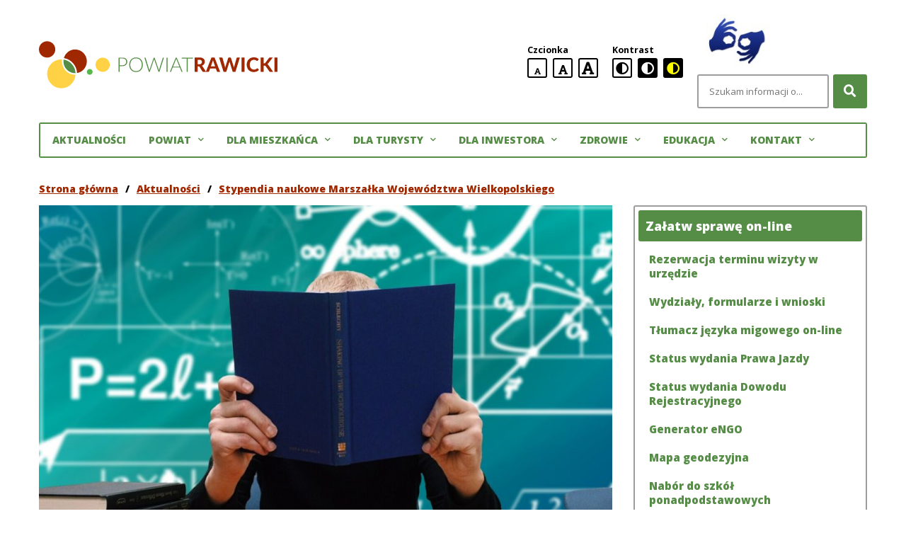

--- FILE ---
content_type: text/html; charset=UTF-8
request_url: https://powiatrawicki.pl/stypendia-naukowe-marszalka-wojewodztwa-wielkopolskiego/
body_size: 16809
content:
<!DOCTYPE html>
<html lang="pl-PL">

<head>
	<meta charset="utf-8">
	<meta name="description" content="" />
	<meta name="author" content="GrupaWW">
	<meta name="robots" content="index, follow">
	<meta name="viewport" content="width=device-width, initial-scale=1.0">
	
	<title>Powiat Rawicki</title>

		
	
	<link rel="stylesheet" href="https://powiatrawicki.pl/wp-content/themes/amadeopro/style.css" type="text/css" media="all">

	
	  <meta name='robots' content='index, follow, max-image-preview:large, max-snippet:-1, max-video-preview:-1' />

	<!-- This site is optimized with the Yoast SEO plugin v26.8 - https://yoast.com/product/yoast-seo-wordpress/ -->
	<link rel="canonical" href="https://powiatrawicki.pl/stypendia-naukowe-marszalka-wojewodztwa-wielkopolskiego/" />
	<meta property="og:locale" content="pl_PL" />
	<meta property="og:type" content="article" />
	<meta property="og:title" content="Powiat Rawicki Stypendia naukowe Marszałka Województwa Wielkopolskiego -" />
	<meta property="og:description" content="Departament Edukacji i Nauki serdecznie zaprasza do składania wniosków o Stypendium Naukowe Marszałka Województwa Wielkopolskiego w roku 2023. Stypendium w kategorii „Uczeń” ma charakter szczególnego wyróżnienia za wybitne osiągnięcia, gratyfikującego uczniów, którzy osiągnęli znaczący sukces związany z nauką. Jest przyznawane uczniom uczącym się w szkołach ponadpodstawowych na terenie województwa wielkopolskiego oraz absolwentom tych szkół kończącym [&hellip;]" />
	<meta property="og:url" content="https://powiatrawicki.pl/stypendia-naukowe-marszalka-wojewodztwa-wielkopolskiego/" />
	<meta property="og:site_name" content="Powiat Rawicki" />
	<meta property="article:publisher" content="https://facebook.com/powiatrawicki" />
	<meta property="article:published_time" content="2023-08-28T10:15:17+00:00" />
	<meta property="article:modified_time" content="2023-08-28T10:15:18+00:00" />
	<meta property="og:image" content="https://powiatrawicki.pl/wp-content/uploads/2023/08/Stypendia-3.jpg" />
	<meta property="og:image:width" content="940" />
	<meta property="og:image:height" content="788" />
	<meta property="og:image:type" content="image/jpeg" />
	<meta name="author" content="Magdalena Jurdeczka" />
	<meta name="twitter:card" content="summary_large_image" />
	<script type="application/ld+json" class="yoast-schema-graph">{"@context":"https://schema.org","@graph":[{"@type":"Article","@id":"https://powiatrawicki.pl/stypendia-naukowe-marszalka-wojewodztwa-wielkopolskiego/#article","isPartOf":{"@id":"https://powiatrawicki.pl/stypendia-naukowe-marszalka-wojewodztwa-wielkopolskiego/"},"author":{"name":"Magdalena Jurdeczka","@id":"https://powiatrawicki.pl/#/schema/person/013c22e15f0429816d046a99f9c715e0"},"headline":"Stypendia naukowe Marszałka Województwa Wielkopolskiego","datePublished":"2023-08-28T10:15:17+00:00","dateModified":"2023-08-28T10:15:18+00:00","mainEntityOfPage":{"@id":"https://powiatrawicki.pl/stypendia-naukowe-marszalka-wojewodztwa-wielkopolskiego/"},"wordCount":193,"publisher":{"@id":"https://powiatrawicki.pl/#organization"},"image":{"@id":"https://powiatrawicki.pl/stypendia-naukowe-marszalka-wojewodztwa-wielkopolskiego/#primaryimage"},"thumbnailUrl":"https://powiatrawicki.pl/wp-content/uploads/2023/08/Stypendia-3.jpg","keywords":["stypendia"],"articleSection":["Aktualności","Aktualności - Edukacja"],"inLanguage":"pl-PL"},{"@type":"WebPage","@id":"https://powiatrawicki.pl/stypendia-naukowe-marszalka-wojewodztwa-wielkopolskiego/","url":"https://powiatrawicki.pl/stypendia-naukowe-marszalka-wojewodztwa-wielkopolskiego/","name":"Powiat Rawicki Stypendia naukowe Marszałka Województwa Wielkopolskiego -","isPartOf":{"@id":"https://powiatrawicki.pl/#website"},"primaryImageOfPage":{"@id":"https://powiatrawicki.pl/stypendia-naukowe-marszalka-wojewodztwa-wielkopolskiego/#primaryimage"},"image":{"@id":"https://powiatrawicki.pl/stypendia-naukowe-marszalka-wojewodztwa-wielkopolskiego/#primaryimage"},"thumbnailUrl":"https://powiatrawicki.pl/wp-content/uploads/2023/08/Stypendia-3.jpg","datePublished":"2023-08-28T10:15:17+00:00","dateModified":"2023-08-28T10:15:18+00:00","breadcrumb":{"@id":"https://powiatrawicki.pl/stypendia-naukowe-marszalka-wojewodztwa-wielkopolskiego/#breadcrumb"},"inLanguage":"pl-PL","potentialAction":[{"@type":"ReadAction","target":["https://powiatrawicki.pl/stypendia-naukowe-marszalka-wojewodztwa-wielkopolskiego/"]}]},{"@type":"ImageObject","inLanguage":"pl-PL","@id":"https://powiatrawicki.pl/stypendia-naukowe-marszalka-wojewodztwa-wielkopolskiego/#primaryimage","url":"https://powiatrawicki.pl/wp-content/uploads/2023/08/Stypendia-3.jpg","contentUrl":"https://powiatrawicki.pl/wp-content/uploads/2023/08/Stypendia-3.jpg","width":940,"height":788,"caption":"Stypendia naukowe Marszałka Województwa Wielkopolskiego"},{"@type":"BreadcrumbList","@id":"https://powiatrawicki.pl/stypendia-naukowe-marszalka-wojewodztwa-wielkopolskiego/#breadcrumb","itemListElement":[{"@type":"ListItem","position":1,"name":"Strona główna","item":"https://powiatrawicki.pl/"},{"@type":"ListItem","position":2,"name":"Aktualności","item":"https://powiatrawicki.pl/aktualnosci/"},{"@type":"ListItem","position":3,"name":"Stypendia naukowe Marszałka Województwa Wielkopolskiego"}]},{"@type":"WebSite","@id":"https://powiatrawicki.pl/#website","url":"https://powiatrawicki.pl/","name":"Powiat Rawicki","description":"","publisher":{"@id":"https://powiatrawicki.pl/#organization"},"potentialAction":[{"@type":"SearchAction","target":{"@type":"EntryPoint","urlTemplate":"https://powiatrawicki.pl/?s={search_term_string}"},"query-input":{"@type":"PropertyValueSpecification","valueRequired":true,"valueName":"search_term_string"}}],"inLanguage":"pl-PL"},{"@type":"Organization","@id":"https://powiatrawicki.pl/#organization","name":"Powiat Rawicki","url":"https://powiatrawicki.pl/","logo":{"@type":"ImageObject","inLanguage":"pl-PL","@id":"https://powiatrawicki.pl/#/schema/logo/image/","url":"https://powiatrawicki.pl/wp-content/uploads/2022/12/Powiat_Rawicki_Logo_JPG_Color.jpg","contentUrl":"https://powiatrawicki.pl/wp-content/uploads/2022/12/Powiat_Rawicki_Logo_JPG_Color.jpg","width":1125,"height":950,"caption":"Powiat Rawicki"},"image":{"@id":"https://powiatrawicki.pl/#/schema/logo/image/"},"sameAs":["https://facebook.com/powiatrawicki"]},{"@type":"Person","@id":"https://powiatrawicki.pl/#/schema/person/013c22e15f0429816d046a99f9c715e0","name":"Magdalena Jurdeczka","image":{"@type":"ImageObject","inLanguage":"pl-PL","@id":"https://powiatrawicki.pl/#/schema/person/image/","url":"https://secure.gravatar.com/avatar/775ab3d035630961d584f67faf395906862a0b8c1071cfd78b6917b6da68e010?s=96&d=mm&r=g","contentUrl":"https://secure.gravatar.com/avatar/775ab3d035630961d584f67faf395906862a0b8c1071cfd78b6917b6da68e010?s=96&d=mm&r=g","caption":"Magdalena Jurdeczka"}}]}</script>
	<!-- / Yoast SEO plugin. -->


<link rel="alternate" title="oEmbed (JSON)" type="application/json+oembed" href="https://powiatrawicki.pl/wp-json/oembed/1.0/embed?url=https%3A%2F%2Fpowiatrawicki.pl%2Fstypendia-naukowe-marszalka-wojewodztwa-wielkopolskiego%2F" />
<link rel="alternate" title="oEmbed (XML)" type="text/xml+oembed" href="https://powiatrawicki.pl/wp-json/oembed/1.0/embed?url=https%3A%2F%2Fpowiatrawicki.pl%2Fstypendia-naukowe-marszalka-wojewodztwa-wielkopolskiego%2F&#038;format=xml" />
<style id='wp-img-auto-sizes-contain-inline-css' type='text/css'>
img:is([sizes=auto i],[sizes^="auto," i]){contain-intrinsic-size:3000px 1500px}
/*# sourceURL=wp-img-auto-sizes-contain-inline-css */
</style>
<style id='wp-emoji-styles-inline-css' type='text/css'>

	img.wp-smiley, img.emoji {
		display: inline !important;
		border: none !important;
		box-shadow: none !important;
		height: 1em !important;
		width: 1em !important;
		margin: 0 0.07em !important;
		vertical-align: -0.1em !important;
		background: none !important;
		padding: 0 !important;
	}
/*# sourceURL=wp-emoji-styles-inline-css */
</style>
<style id='classic-theme-styles-inline-css' type='text/css'>
/*! This file is auto-generated */
.wp-block-button__link{color:#fff;background-color:#32373c;border-radius:9999px;box-shadow:none;text-decoration:none;padding:calc(.667em + 2px) calc(1.333em + 2px);font-size:1.125em}.wp-block-file__button{background:#32373c;color:#fff;text-decoration:none}
/*# sourceURL=/wp-includes/css/classic-themes.min.css */
</style>
<link rel='stylesheet' id='page-list-style-css' href='https://powiatrawicki.pl/wp-content/plugins/page-list/css/page-list.css?ver=5.9' type='text/css' media='all' />
<link rel='stylesheet' id='widgetopts-styles-css' href='https://powiatrawicki.pl/wp-content/plugins/widget-options/assets/css/widget-options.css?ver=4.1.3' type='text/css' media='all' />
<link rel='stylesheet' id='wp-lightbox-2.min.css-css' href='https://powiatrawicki.pl/wp-content/plugins/wp-lightbox-2/styles/lightbox.min.pl_PL.css?ver=1.3.4' type='text/css' media='all' />
<link rel='stylesheet' id='wp-block-paragraph-css' href='https://powiatrawicki.pl/wp-includes/blocks/paragraph/style.min.css?ver=796c429dee126a02f9ccabdfbfb01039' type='text/css' media='all' />
<script type="text/javascript" src="https://powiatrawicki.pl/wp-includes/js/jquery/jquery.min.js?ver=3.7.1" id="jquery-core-js"></script>
<script type="text/javascript" src="https://powiatrawicki.pl/wp-content/themes/amadeopro/assets/js/all.min.js?ver=796c429dee126a02f9ccabdfbfb01039" id="all-js"></script>
<link rel="https://api.w.org/" href="https://powiatrawicki.pl/wp-json/" /><link rel="alternate" title="JSON" type="application/json" href="https://powiatrawicki.pl/wp-json/wp/v2/posts/32518" />		<!-- Custom Logo: hide header text -->
		<style id="custom-logo-css" type="text/css">
			.site-title, .site-description {
				position: absolute;
				clip-path: inset(50%);
			}
		</style>
		<style id="uagb-style-conditional-extension">@media (min-width: 1025px){body .uag-hide-desktop.uagb-google-map__wrap,body .uag-hide-desktop{display:none !important}}@media (min-width: 768px) and (max-width: 1024px){body .uag-hide-tab.uagb-google-map__wrap,body .uag-hide-tab{display:none !important}}@media (max-width: 767px){body .uag-hide-mob.uagb-google-map__wrap,body .uag-hide-mob{display:none !important}}</style><style id="uagb-style-frontend-32518">.uag-blocks-common-selector{z-index:var(--z-index-desktop) !important}@media (max-width: 976px){.uag-blocks-common-selector{z-index:var(--z-index-tablet) !important}}@media (max-width: 767px){.uag-blocks-common-selector{z-index:var(--z-index-mobile) !important}}
</style><link rel="icon" href="https://powiatrawicki.pl/wp-content/uploads/2021/08/favicon.ico" sizes="32x32" />
<link rel="icon" href="https://powiatrawicki.pl/wp-content/uploads/2021/08/favicon.ico" sizes="192x192" />
<link rel="apple-touch-icon" href="https://powiatrawicki.pl/wp-content/uploads/2021/08/favicon.ico" />
<meta name="msapplication-TileImage" content="https://powiatrawicki.pl/wp-content/uploads/2021/08/favicon.ico" />
		<style type="text/css" id="wp-custom-css">
			/* kolory */

:root {
	--primary: #558C46; 
	--secondary: #A02800;
	--addFirst: var(--primary);
	--addSecond: var(--secondary);
	--addThird: #167E33;
	--addFourth: #0E575D;
	--deco: #efefef;
	--border: #9d9d9d;
	--important: #A30000;
	--white: #fff;
	--black: #000;
	--facebook: #3B5998;
	--twitter: #00ACEE;
	--youtube: #c4302b;
	--linkedin: #0a66c2;
	--yellow: #ff0;
	--borderRadius: 3px;
	--fontDefault: 'Open Sans', sans-serif;
}

/* breadcrumbs */
.view {
    margin-top:1em;
}
.breadcrumbs {
	margin-bottom: 1em;
}

/* tresc */
.view .view-content:not(:first-child) {
    margin-top: 2em;
}
.gutenberg .widget-title {margin:1em 0;}
.gutenberg p {margin:1em 0;}
.gutenberg ul {
    margin-top: 1em;
	margin-bottom:1em;
}


/* przyciski */

.btn {
	display: inline-block;
	font-weight: 600;
	text-align: center;
	white-space: nowrap;
	vertical-align: middle;
	-webkit-user-select: none;
	-moz-user-select: none;
	-ms-user-select: none;
	user-select: none;
	border: 2px solid;
  padding: .375rem .75rem;
	font-size: 1em;
	line-height: 1.5;
	border-radius: .25rem;
	transition: color .15s ease-in-out,background-color .15s ease-in-out,border-color .15s ease-in-out,box-shadow .15s ease-in-out;
	margin-top:1rem;
	text-decoration:none;
}
.btn-block {
    display: block;
    width: 100%;
		padding:1rem;
	border-color: var(--primary);
}

.btn-primary {
	border-color: var(--primary);
	color: var(--primary);
}
.btn-primary:hover, .btn-primary:focus {
	border-color: var(--secondary);
	color: var(--secondary);
}

.btn-secondary {
	border-color: var(--secondary);
	color: var(--secondary);
}
.btn-secondary:hover, .btn-secondary:focus {
	border-color: var(--primary);
	color: var(--primary);
}

.btn-wht {
	border-color: #fff;
	color: #fff;
}
.btn-wht:hover, .btn-wht:focus {
	border-color: var(--black);
	color: var(--black);
}

/* logo */

.custom-logo {
	width:350px;
}

/* stopka */

.footer { margin-top: 20px; }

@media screen and (min-width: 40em) { .footer__top-grid { grid-template-columns: repeat(1, 1fr); } .footer__top .kontakt_div { display: grid; grid-template-columns: repeat(1, 1fr);} }

@media screen and (min-width: 64em) { .footer__top-grid { grid-template-columns: repeat(2, 1fr); }	.footer__top .kontakt_div { display: grid;grid-template-columns: repeat(2, 1fr);} }

.footer__logotypes {margin-bottom:50px;}

.footer__logotypes .wp-block-gallery.is-cropped .blocks-gallery-item img {
    width: 100%;
    height: 100%;
    object-fit: none;
}

.footer__logotypes .wp-block-gallery .blocks-gallery-item figcaption {
    position: relative;
    padding: 5px;
    font-size: 1.5rem;
	color: var(--black); }

.footer__logotypes .wp-block-gallery .blocks-gallery-item:hover figcaption {
    text-decoration:underline; }


.footer__logotypes .wp-block-gallery.is-cropped .blocks-gallery-item a {
    cursor: pointer !important;
}

.footer__top a.focus-ring {
	outline: 2px solid var(--white);
}

.wp-block-gallery .blocks-gallery-item a:hover img { transform: rotate(0deg) scale(1.05); }

.blocks-gallery-item__caption {font-weight:bold}



/* aktualnosci - glowna */

.custom-posts .custom-posts-heading {
  background: #ffd246;
  padding: 10px;
}

.category-posts-shortcode ul {
	margin:0;
}

.cat-post-date.post-date {
	color: var(--border);
}

.categoryPosts-loadmore button { display: inline-flex; background: var(--primary); padding: 10px 15px; border-radius: var(--borderRadius); font-size: 1.4rem; font-weight: 800; line-height: 1.6em; color: var(--white); text-transform: uppercase; text-decoration: none; }

.categoryPosts-loadmore button .categoryPosts-loadmore button-hover, .categoryPosts-loadmore button:hover, .post .post-link:hover .post-box .post-more .categoryPosts-loadmore button { box-shadow: 0 0 0 2px var(--primary); background: var(--white); color: var(--primary); }

.categoryPosts-loadmore button.focus-ring, .categoryPosts-loadmore button.btn-icon-small:hover, .post .post-link:hover .post-box .post-more .btn-icon-small.categoryPosts-loadmore button, .post .post-link.focus-ring .categoryPosts-loadmore button.post-title, .categoryPosts-loadmore button.post-type-logotypes__link:hover, .post .post-link:hover .post-box .post-more .post-type-logotypes__link.categoryPosts-loadmore button, .view .view-header .categoryPosts-loadmore button.view-print:hover, .view .view-header .post .post-link:hover .post-box .post-more .view-print.categoryPosts-loadmore button, .post .post-link:hover .post-box .post-more .view .view-header .view-print.categoryPosts-loadmore button, .widget.widget_media_image a.categoryPosts-loadmore button:hover, .widget.widget_media_image .post .post-link:hover .post-box .post-more a.categoryPosts-loadmore button, .post .post-link:hover .post-box .post-more .widget.widget_media_image a.categoryPosts-loadmore button { border-radius: 0; outline-offset: 2px; }

/* na skróty - główna */

.footer .widget .widget-header {
	margin-bottom: var(--gap);
	font-size: 2.5rem;
	font-weight: 800;
  line-height: 1.4em;
	background: #ffd246;
  padding: 10px;
	margin-top:30px;
}

.footer__logotypes .widget.widget_media_gallery .gallery {
	padding:0;
	background:none;
}

#gallery-1 img {max-height:200px;}

.footer__logotypes .widget.widget_media_gallery .gallery .gallery-item {margin-top:0;margin-bottom:20px; }

.widget.widget_media_gallery .gallery .gallery-item .gallery-caption {
	font-size:1.5rem;
	font-weight:800;
}

.widget.widget_media_gallery .gallery .gallery-item:hover .gallery-caption {
	text-decoration:underline;
}

/* menu boczne */
.sidebar-area .widget.widget_archive ul li a, .sidebar-area .widget.widget_categories ul li a, .sidebar-area .widget.widget_meta ul li a, .sidebar-area .widget.widget_recent_entries ul li a, .sidebar-area .widget.widget_nav_menu ul li a, .sidebar-area .widget.widget_pages ul li a {
	font-weight:800;
	font-size:1.5rem;
}

/* branding */
.realization {display:none;}

/* tabs */

.uagb-tabs__wrap ul.uagb-tabs__panel li.uagb-tab a {text-decoration:none; color: var(--primary); font-weight:bold;}

.uagb-block-7c2cf272.uagb-tabs__vstyle6-desktop .uagb-tab {border-color: var(--primary); border-width:2px; border-radius:5px;}

.uagb-block-7c2cf272.uagb-tabs__vstyle6-desktop .uagb-tabs__active  {background-color: var(--primary);}

.uagb-tabs__wrap ul.uagb-tabs__panel li.uagb-tab.uagb-tabs__active a, .uagb-tabs__wrap ul.uagb-tabs__panel li.uagb-tab a:hover {color:white; background-color: var(--primary);}

/* info */
.wp-block-uagb-info-box {
	border: var(--primary) 2px solid;
  padding: 1em;
  border-radius: 3px;
}
.wp-block-uagb-info-box .uagb-ifb-icon-wrap svg, .uagb-block-1bf12c22 .uagb-ifb-content .uagb-ifb-icon-wrap svg {fill:var(--primary);}
.wp-block-uagb-info-box h3.uagb-ifb-title {color:var(--primary);}		</style>
		
	<style>
		:root {
			--primary: #558c46;
			--secondary: #a02800;
		}
	</style>

<style id='global-styles-inline-css' type='text/css'>
:root{--wp--preset--aspect-ratio--square: 1;--wp--preset--aspect-ratio--4-3: 4/3;--wp--preset--aspect-ratio--3-4: 3/4;--wp--preset--aspect-ratio--3-2: 3/2;--wp--preset--aspect-ratio--2-3: 2/3;--wp--preset--aspect-ratio--16-9: 16/9;--wp--preset--aspect-ratio--9-16: 9/16;--wp--preset--color--black: #000000;--wp--preset--color--cyan-bluish-gray: #abb8c3;--wp--preset--color--white: #ffffff;--wp--preset--color--pale-pink: #f78da7;--wp--preset--color--vivid-red: #cf2e2e;--wp--preset--color--luminous-vivid-orange: #ff6900;--wp--preset--color--luminous-vivid-amber: #fcb900;--wp--preset--color--light-green-cyan: #7bdcb5;--wp--preset--color--vivid-green-cyan: #00d084;--wp--preset--color--pale-cyan-blue: #8ed1fc;--wp--preset--color--vivid-cyan-blue: #0693e3;--wp--preset--color--vivid-purple: #9b51e0;--wp--preset--gradient--vivid-cyan-blue-to-vivid-purple: linear-gradient(135deg,rgb(6,147,227) 0%,rgb(155,81,224) 100%);--wp--preset--gradient--light-green-cyan-to-vivid-green-cyan: linear-gradient(135deg,rgb(122,220,180) 0%,rgb(0,208,130) 100%);--wp--preset--gradient--luminous-vivid-amber-to-luminous-vivid-orange: linear-gradient(135deg,rgb(252,185,0) 0%,rgb(255,105,0) 100%);--wp--preset--gradient--luminous-vivid-orange-to-vivid-red: linear-gradient(135deg,rgb(255,105,0) 0%,rgb(207,46,46) 100%);--wp--preset--gradient--very-light-gray-to-cyan-bluish-gray: linear-gradient(135deg,rgb(238,238,238) 0%,rgb(169,184,195) 100%);--wp--preset--gradient--cool-to-warm-spectrum: linear-gradient(135deg,rgb(74,234,220) 0%,rgb(151,120,209) 20%,rgb(207,42,186) 40%,rgb(238,44,130) 60%,rgb(251,105,98) 80%,rgb(254,248,76) 100%);--wp--preset--gradient--blush-light-purple: linear-gradient(135deg,rgb(255,206,236) 0%,rgb(152,150,240) 100%);--wp--preset--gradient--blush-bordeaux: linear-gradient(135deg,rgb(254,205,165) 0%,rgb(254,45,45) 50%,rgb(107,0,62) 100%);--wp--preset--gradient--luminous-dusk: linear-gradient(135deg,rgb(255,203,112) 0%,rgb(199,81,192) 50%,rgb(65,88,208) 100%);--wp--preset--gradient--pale-ocean: linear-gradient(135deg,rgb(255,245,203) 0%,rgb(182,227,212) 50%,rgb(51,167,181) 100%);--wp--preset--gradient--electric-grass: linear-gradient(135deg,rgb(202,248,128) 0%,rgb(113,206,126) 100%);--wp--preset--gradient--midnight: linear-gradient(135deg,rgb(2,3,129) 0%,rgb(40,116,252) 100%);--wp--preset--font-size--small: 13px;--wp--preset--font-size--medium: 20px;--wp--preset--font-size--large: 36px;--wp--preset--font-size--x-large: 42px;--wp--preset--spacing--20: 0.44rem;--wp--preset--spacing--30: 0.67rem;--wp--preset--spacing--40: 1rem;--wp--preset--spacing--50: 1.5rem;--wp--preset--spacing--60: 2.25rem;--wp--preset--spacing--70: 3.38rem;--wp--preset--spacing--80: 5.06rem;--wp--preset--shadow--natural: 6px 6px 9px rgba(0, 0, 0, 0.2);--wp--preset--shadow--deep: 12px 12px 50px rgba(0, 0, 0, 0.4);--wp--preset--shadow--sharp: 6px 6px 0px rgba(0, 0, 0, 0.2);--wp--preset--shadow--outlined: 6px 6px 0px -3px rgb(255, 255, 255), 6px 6px rgb(0, 0, 0);--wp--preset--shadow--crisp: 6px 6px 0px rgb(0, 0, 0);}:where(.is-layout-flex){gap: 0.5em;}:where(.is-layout-grid){gap: 0.5em;}body .is-layout-flex{display: flex;}.is-layout-flex{flex-wrap: wrap;align-items: center;}.is-layout-flex > :is(*, div){margin: 0;}body .is-layout-grid{display: grid;}.is-layout-grid > :is(*, div){margin: 0;}:where(.wp-block-columns.is-layout-flex){gap: 2em;}:where(.wp-block-columns.is-layout-grid){gap: 2em;}:where(.wp-block-post-template.is-layout-flex){gap: 1.25em;}:where(.wp-block-post-template.is-layout-grid){gap: 1.25em;}.has-black-color{color: var(--wp--preset--color--black) !important;}.has-cyan-bluish-gray-color{color: var(--wp--preset--color--cyan-bluish-gray) !important;}.has-white-color{color: var(--wp--preset--color--white) !important;}.has-pale-pink-color{color: var(--wp--preset--color--pale-pink) !important;}.has-vivid-red-color{color: var(--wp--preset--color--vivid-red) !important;}.has-luminous-vivid-orange-color{color: var(--wp--preset--color--luminous-vivid-orange) !important;}.has-luminous-vivid-amber-color{color: var(--wp--preset--color--luminous-vivid-amber) !important;}.has-light-green-cyan-color{color: var(--wp--preset--color--light-green-cyan) !important;}.has-vivid-green-cyan-color{color: var(--wp--preset--color--vivid-green-cyan) !important;}.has-pale-cyan-blue-color{color: var(--wp--preset--color--pale-cyan-blue) !important;}.has-vivid-cyan-blue-color{color: var(--wp--preset--color--vivid-cyan-blue) !important;}.has-vivid-purple-color{color: var(--wp--preset--color--vivid-purple) !important;}.has-black-background-color{background-color: var(--wp--preset--color--black) !important;}.has-cyan-bluish-gray-background-color{background-color: var(--wp--preset--color--cyan-bluish-gray) !important;}.has-white-background-color{background-color: var(--wp--preset--color--white) !important;}.has-pale-pink-background-color{background-color: var(--wp--preset--color--pale-pink) !important;}.has-vivid-red-background-color{background-color: var(--wp--preset--color--vivid-red) !important;}.has-luminous-vivid-orange-background-color{background-color: var(--wp--preset--color--luminous-vivid-orange) !important;}.has-luminous-vivid-amber-background-color{background-color: var(--wp--preset--color--luminous-vivid-amber) !important;}.has-light-green-cyan-background-color{background-color: var(--wp--preset--color--light-green-cyan) !important;}.has-vivid-green-cyan-background-color{background-color: var(--wp--preset--color--vivid-green-cyan) !important;}.has-pale-cyan-blue-background-color{background-color: var(--wp--preset--color--pale-cyan-blue) !important;}.has-vivid-cyan-blue-background-color{background-color: var(--wp--preset--color--vivid-cyan-blue) !important;}.has-vivid-purple-background-color{background-color: var(--wp--preset--color--vivid-purple) !important;}.has-black-border-color{border-color: var(--wp--preset--color--black) !important;}.has-cyan-bluish-gray-border-color{border-color: var(--wp--preset--color--cyan-bluish-gray) !important;}.has-white-border-color{border-color: var(--wp--preset--color--white) !important;}.has-pale-pink-border-color{border-color: var(--wp--preset--color--pale-pink) !important;}.has-vivid-red-border-color{border-color: var(--wp--preset--color--vivid-red) !important;}.has-luminous-vivid-orange-border-color{border-color: var(--wp--preset--color--luminous-vivid-orange) !important;}.has-luminous-vivid-amber-border-color{border-color: var(--wp--preset--color--luminous-vivid-amber) !important;}.has-light-green-cyan-border-color{border-color: var(--wp--preset--color--light-green-cyan) !important;}.has-vivid-green-cyan-border-color{border-color: var(--wp--preset--color--vivid-green-cyan) !important;}.has-pale-cyan-blue-border-color{border-color: var(--wp--preset--color--pale-cyan-blue) !important;}.has-vivid-cyan-blue-border-color{border-color: var(--wp--preset--color--vivid-cyan-blue) !important;}.has-vivid-purple-border-color{border-color: var(--wp--preset--color--vivid-purple) !important;}.has-vivid-cyan-blue-to-vivid-purple-gradient-background{background: var(--wp--preset--gradient--vivid-cyan-blue-to-vivid-purple) !important;}.has-light-green-cyan-to-vivid-green-cyan-gradient-background{background: var(--wp--preset--gradient--light-green-cyan-to-vivid-green-cyan) !important;}.has-luminous-vivid-amber-to-luminous-vivid-orange-gradient-background{background: var(--wp--preset--gradient--luminous-vivid-amber-to-luminous-vivid-orange) !important;}.has-luminous-vivid-orange-to-vivid-red-gradient-background{background: var(--wp--preset--gradient--luminous-vivid-orange-to-vivid-red) !important;}.has-very-light-gray-to-cyan-bluish-gray-gradient-background{background: var(--wp--preset--gradient--very-light-gray-to-cyan-bluish-gray) !important;}.has-cool-to-warm-spectrum-gradient-background{background: var(--wp--preset--gradient--cool-to-warm-spectrum) !important;}.has-blush-light-purple-gradient-background{background: var(--wp--preset--gradient--blush-light-purple) !important;}.has-blush-bordeaux-gradient-background{background: var(--wp--preset--gradient--blush-bordeaux) !important;}.has-luminous-dusk-gradient-background{background: var(--wp--preset--gradient--luminous-dusk) !important;}.has-pale-ocean-gradient-background{background: var(--wp--preset--gradient--pale-ocean) !important;}.has-electric-grass-gradient-background{background: var(--wp--preset--gradient--electric-grass) !important;}.has-midnight-gradient-background{background: var(--wp--preset--gradient--midnight) !important;}.has-small-font-size{font-size: var(--wp--preset--font-size--small) !important;}.has-medium-font-size{font-size: var(--wp--preset--font-size--medium) !important;}.has-large-font-size{font-size: var(--wp--preset--font-size--large) !important;}.has-x-large-font-size{font-size: var(--wp--preset--font-size--x-large) !important;}
/*# sourceURL=global-styles-inline-css */
</style>
<link rel='stylesheet' id='ums_leaflet_maps_api-css' href='https://powiatrawicki.pl/wp-content/plugins/ultimate-maps-by-supsystic/modules/maps/css/leaflet.css?ver=1.2.23' type='text/css' media='all' />
<link rel='stylesheet' id='core.maps-css' href='https://powiatrawicki.pl/wp-content/plugins/ultimate-maps-by-supsystic/modules/maps/css/core.maps.css?ver=1.2.23' type='text/css' media='all' />
</head>

<body data-rsssl=1 class="wp-singular post-template-default single single-post postid-32518 single-format-standard wp-custom-logo wp-theme-amadeopro">

	<div class="site">

		
		<header class="header">
			<div class="container">
				<div class="skip-links">
    <div class="skip-links__item">
        <a href="#accessibility-main" class="skip-links__link btn-small">Przeskocz do treści</a>
    </div>
</div>				
				<div class="header__grid">
					<div class="header__logo">
						
<div class="site-branding">
            <div class="site-logo">
                            <a href="https://powiatrawicki.pl/"><a href="https://powiatrawicki.pl/" class="custom-logo-link" rel="home"><img src="https://powiatrawicki.pl/wp-content/uploads/2021/05/logo.svg" class="custom-logo" alt="Logo Powiatu Rawickiego" decoding="async" /></a></a>
                    </div>
        <div class="site-info sr-only">
                    <p class="site-name"><a href="https://powiatrawicki.pl/" class="site-link">Powiat Rawicki</a></p>
                <p class="site-desc"></p>
    </div>
</div>					</div>

					<div class="header__top">
						<div class="accessibility">
	<div class="accessibility__group">
		<p class="accessibility__group-title">Czcionka</p>
		<ul class="accessibility__group-list">
			<li class="accessibility__group-item">
				<button class="btn-icon-small btn-icon-small--font btn-icon-small--small" data-font="small">
					<i class="icon-font-solid" aria-hidden="true"></i>
					<span class="sr-only">
						domyślna wielkość czcionki					</span>
				</button>
			</li>
			<li class="accessibility__group-item">
				<button class="btn-icon-small btn-icon-small--font btn-icon-small--medium" data-font="medium">
					<i class="icon-font-solid" aria-hidden="true"></i>
					<span class="sr-only">
						większa czcionki					</span>
				</button>
			</li>
			<li class="accessibility__group-item">
				<button class="btn-icon-small btn-icon-small--font btn-icon-small--large" data-font="large">
					<i class="icon-font-solid" aria-hidden="true"></i>
					<span class="sr-only">
						największa czcionka					</span>
				</button>
			</li>
		</ul>
	</div>
	<div class="accessibility__group">
		<p class="accessibility__group-title">Kontrast</p>
		<ul class="accessibility__group-list">
			<li class="accessibility__group-item">
				<button class="btn-icon-small" data-contrast="contrast-standard" aria-label="standardowa wersja kontrastowa">
					<i class="icon-adjust-solid" aria-hidden="true"></i>
				</button>
			</li>
			<li class="accessibility__group-item">
				<button class="btn-icon-small btn-icon-small--black-white" data-contrast="contrast-black-white" aria-label="czarno-biała wersja kontrastowa">
					<i class="icon-adjust-solid" aria-hidden="true"></i>
				</button>
			</li>
			<li class="accessibility__group-item">
				<button class="btn-icon-small btn-icon-small--black-yellow" data-contrast="contrast-black-yellow" aria-label="czarno-żółta wersja kontrastowa">
					<i class="icon-adjust-solid" aria-hidden="true"></i>
				</button>
			</li>
		</ul>
	</div>
</div>													<div class="header-area">
								<div class="widget widget_media_image"><a href="/dla-mieszkanca/informacje-dla-osob-niepelnosprawnych/"><img width="110" height="81" src="https://powiatrawicki.pl/wp-content/uploads/2023/04/dlonie_biale_tlo_n.jpg" class="image wp-image-31490  attachment-110x81 size-110x81" alt="Tłumacz języka migowego" style="max-width: 100%; height: auto;" title="Tłumacz języka migowego - ikona" decoding="async" /></a></div><div class="widget widget_search">
<form role="search"  method="get" class="search-form" action="https://powiatrawicki.pl/">
	<label for="search-form-1" class="sr-only">
		Szukana fraza	</label>
	<input type="search" id="search-form-1" class="search-field" placeholder="Szukam informacji o..." value="" name="s" />
	<button type="submit" class="btn-icon" aria-label="Szukaj">
		<i class="icon-search-solid"></i>
	</button>
</form>
</div>							</div>
											</div>

					
											<nav class="header__nav">
							<h2 class="sr-only">Menu główne</h2>
							<button class="btn-menu" aria-expanded="false" aria-controls="accessibility-menu" aria-label="Menu główne">
								<span class="bar"></span>
							</button>
							<div id="accessibility-menu" class="header__nav-menu"><ul class="menu"><li id="menu-item-2106" class="menu-item menu-item-type-taxonomy menu-item-object-category current-post-ancestor current-menu-parent current-post-parent menu-item-2106"><a href="https://powiatrawicki.pl/category/aktualnosci/">Aktualności<span class="menu-more"><i class="icon-chevron-down-solid"></i></span></a></li>
<li id="menu-item-83" class="menu-item menu-item-type-post_type menu-item-object-page menu-item-has-children menu-item-83"><a href="https://powiatrawicki.pl/powiat/">Powiat<span class="menu-more"><i class="icon-chevron-down-solid"></i></span></a>
<ul class="sub-menu">
	<li id="menu-item-1798" class="menu-item menu-item-type-post_type menu-item-object-page menu-item-1798"><a href="https://powiatrawicki.pl/powiat/jednostki/">Struktura Organizacyjna, Jednostki Organizacyjne<span class="menu-more"><i class="icon-chevron-down-solid"></i></span></a></li>
	<li id="menu-item-1802" class="menu-item menu-item-type-post_type menu-item-object-page menu-item-1802"><a href="https://powiatrawicki.pl/powiat/rada-powiatu/">Rada Powiatu<span class="menu-more"><i class="icon-chevron-down-solid"></i></span></a></li>
	<li id="menu-item-1800" class="menu-item menu-item-type-post_type menu-item-object-page menu-item-1800"><a href="https://powiatrawicki.pl/powiat/zarzad-powiatu/">Zarząd Powiatu<span class="menu-more"><i class="icon-chevron-down-solid"></i></span></a></li>
	<li id="menu-item-1985" class="menu-item menu-item-type-post_type menu-item-object-page menu-item-1985"><a href="https://powiatrawicki.pl/powiat/transmisje-obrad-rady-powiatu-rawickiego/">Transmisje obrad Rady Powiatu Rawickiego<span class="menu-more"><i class="icon-chevron-down-solid"></i></span></a></li>
	<li id="menu-item-1809" class="menu-item menu-item-type-post_type menu-item-object-page menu-item-1809"><a href="https://powiatrawicki.pl/powiat/dyzury-starosty-radnych/">Dyżury Starosty<span class="menu-more"><i class="icon-chevron-down-solid"></i></span></a></li>
	<li id="menu-item-1811" class="menu-item menu-item-type-post_type menu-item-object-page menu-item-1811"><a href="https://powiatrawicki.pl/powiat/strategie-i-programy/">Strategie i programy<span class="menu-more"><i class="icon-chevron-down-solid"></i></span></a></li>
	<li id="menu-item-2042" class="menu-item menu-item-type-post_type menu-item-object-page menu-item-has-children menu-item-2042"><a href="https://powiatrawicki.pl/powiat/projekty/">Projekty<span class="menu-more"><i class="icon-chevron-down-solid"></i></span></a>
	<ul class="sub-menu">
		<li id="menu-item-31262" class="menu-item menu-item-type-custom menu-item-object-custom menu-item-31262"><a href="http://eog.powiatrawicki.pl">Fundusze EOG<span class="menu-more"><i class="icon-chevron-down-solid"></i></span></a></li>
		<li id="menu-item-1961" class="menu-item menu-item-type-post_type menu-item-object-page menu-item-1961"><a href="https://powiatrawicki.pl/powiat/projekty/projekty-unijne/">Realizacja projektów unijnych w Powiecie Rawickim<span class="menu-more"><i class="icon-chevron-down-solid"></i></span></a></li>
		<li id="menu-item-2036" class="menu-item menu-item-type-post_type menu-item-object-page menu-item-2036"><a href="https://powiatrawicki.pl/powiat/projekty/projekty-dofinansowane-ze-srodkow-rzadowego-funduszu-inwestycji-lokalnych/">Projekty dofinansowane ze środków Rządowego Funduszu Inwestycji Lokalnych<span class="menu-more"><i class="icon-chevron-down-solid"></i></span></a></li>
		<li id="menu-item-2044" class="menu-item menu-item-type-post_type menu-item-object-page menu-item-2044"><a href="https://powiatrawicki.pl/powiat/projekty/zadania-realizowane-z-budzetu-panstwa-lub-panstwowych-funduszy-celowych/">Zadania realizowane z budżetu państwa lub państwowych funduszy celowych<span class="menu-more"><i class="icon-chevron-down-solid"></i></span></a></li>
		<li id="menu-item-31741" class="menu-item menu-item-type-post_type menu-item-object-page menu-item-31741"><a href="https://powiatrawicki.pl/powiat/projekty/polski-lad/">Polski Ład<span class="menu-more"><i class="icon-chevron-down-solid"></i></span></a></li>
		<li id="menu-item-35965" class="menu-item menu-item-type-post_type menu-item-object-page menu-item-35965"><a href="https://powiatrawicki.pl/powiat/projekty/projekty-unijne/cyberbezpieczny-samorzad/">Cyberbezpieczny Samorząd<span class="menu-more"><i class="icon-chevron-down-solid"></i></span></a></li>
	</ul>
</li>
	<li id="menu-item-28351" class="menu-item menu-item-type-custom menu-item-object-custom menu-item-has-children menu-item-28351"><a href="#">Organizacje pozarządowe<span class="menu-more"><i class="icon-chevron-down-solid"></i></span></a>
	<ul class="sub-menu">
		<li id="menu-item-2074" class="menu-item menu-item-type-post_type menu-item-object-page menu-item-2074"><a href="https://powiatrawicki.pl/powiat/organizacje-pozarzadowe/">Informacje<span class="menu-more"><i class="icon-chevron-down-solid"></i></span></a></li>
		<li id="menu-item-2075" class="menu-item menu-item-type-custom menu-item-object-custom menu-item-2075"><a href="https://powiatrawicki.engo.org.pl/">Generator eNGO<span class="menu-more"><i class="icon-chevron-down-solid"></i></span></a></li>
	</ul>
</li>
	<li id="menu-item-1993" class="menu-item menu-item-type-post_type menu-item-object-page menu-item-1993"><a href="https://powiatrawicki.pl/powiat/petycje/">Petycje<span class="menu-more"><i class="icon-chevron-down-solid"></i></span></a></li>
</ul>
</li>
<li id="menu-item-82" class="menu-item menu-item-type-post_type menu-item-object-page menu-item-has-children menu-item-82"><a href="https://powiatrawicki.pl/dla-mieszkanca/">Dla mieszkańca<span class="menu-more"><i class="icon-chevron-down-solid"></i></span></a>
<ul class="sub-menu">
	<li id="menu-item-2092" class="menu-item menu-item-type-taxonomy menu-item-object-category menu-item-2092"><a href="https://powiatrawicki.pl/category/aktualnosci/aktualnosci-komunikaty/">Komunikaty<span class="menu-more"><i class="icon-chevron-down-solid"></i></span></a></li>
	<li id="menu-item-38790" class="menu-item menu-item-type-post_type menu-item-object-page menu-item-38790"><a href="https://powiatrawicki.pl/dla-mieszkanca/rezerwacja-terminu-wizyty-w-urzedzie/">Rezerwacja terminu wizyty w urzędzie<span class="menu-more"><i class="icon-chevron-down-solid"></i></span></a></li>
	<li id="menu-item-2076" class="menu-item menu-item-type-post_type menu-item-object-page menu-item-2076"><a href="https://powiatrawicki.pl/dla-mieszkanca/formularze-i-wnioski/">Wydziały, formularze i wnioski<span class="menu-more"><i class="icon-chevron-down-solid"></i></span></a></li>
	<li id="menu-item-2080" class="menu-item menu-item-type-post_type menu-item-object-page menu-item-2080"><a href="https://powiatrawicki.pl/dla-mieszkanca/status-wydania-prawa-jazdy-i-dowodu-rejestracyjnego/">Status wydania Prawa Jazdy i Dowodu Rejestracyjnego<span class="menu-more"><i class="icon-chevron-down-solid"></i></span></a></li>
	<li id="menu-item-2081" class="menu-item menu-item-type-post_type menu-item-object-page menu-item-2081"><a href="https://powiatrawicki.pl/dla-mieszkanca/powiatowy-rzecznik-konsumentow/">Powiatowy Rzecznik Konsumentów<span class="menu-more"><i class="icon-chevron-down-solid"></i></span></a></li>
	<li id="menu-item-2082" class="menu-item menu-item-type-post_type menu-item-object-page menu-item-2082"><a href="https://powiatrawicki.pl/dla-mieszkanca/nieodplatna-pomoc-prawna/">Nieodpłatna pomoc prawna i poradnictwo obywatelskie<span class="menu-more"><i class="icon-chevron-down-solid"></i></span></a></li>
	<li id="menu-item-2083" class="menu-item menu-item-type-post_type menu-item-object-page menu-item-2083"><a href="https://powiatrawicki.pl/dla-mieszkanca/biuro-rzeczy-znalezionych/">Biuro rzeczy znalezionych<span class="menu-more"><i class="icon-chevron-down-solid"></i></span></a></li>
	<li id="menu-item-2084" class="menu-item menu-item-type-post_type menu-item-object-page menu-item-2084"><a href="https://powiatrawicki.pl/strefa-biznesu/oferty-pracy/">Oferty pracy<span class="menu-more"><i class="icon-chevron-down-solid"></i></span></a></li>
	<li id="menu-item-1990" class="menu-item menu-item-type-post_type menu-item-object-page menu-item-1990"><a href="https://powiatrawicki.pl/dla-mieszkanca/informacje-dla-osob-niepelnosprawnych/">Informacje dla osób z niepełnosprawnościami<span class="menu-more"><i class="icon-chevron-down-solid"></i></span></a></li>
	<li id="menu-item-31901" class="menu-item menu-item-type-post_type menu-item-object-page menu-item-31901"><a href="https://powiatrawicki.pl/cyberbezpieczenstwo/">Cyberbezpieczeństwo<span class="menu-more"><i class="icon-chevron-down-solid"></i></span></a></li>
</ul>
</li>
<li id="menu-item-81" class="menu-item menu-item-type-post_type menu-item-object-page menu-item-has-children menu-item-81"><a href="https://powiatrawicki.pl/dla-turysty/">Dla turysty<span class="menu-more"><i class="icon-chevron-down-solid"></i></span></a>
<ul class="sub-menu">
	<li id="menu-item-33843" class="menu-item menu-item-type-post_type menu-item-object-page menu-item-33843"><a href="https://powiatrawicki.pl/dla-turysty/warto-zobaczyc-2/">Warto zobaczyć<span class="menu-more"><i class="icon-chevron-down-solid"></i></span></a></li>
	<li id="menu-item-28354" class="menu-item menu-item-type-post_type menu-item-object-page menu-item-28354"><a href="https://powiatrawicki.pl/dla-turysty/herb-flaga-logo/">Herb, flaga, logo<span class="menu-more"><i class="icon-chevron-down-solid"></i></span></a></li>
	<li id="menu-item-28355" class="menu-item menu-item-type-post_type menu-item-object-page menu-item-28355"><a href="https://powiatrawicki.pl/dla-turysty/polozenie/">Położenie<span class="menu-more"><i class="icon-chevron-down-solid"></i></span></a></li>
	<li id="menu-item-28353" class="menu-item menu-item-type-post_type menu-item-object-page menu-item-28353"><a href="https://powiatrawicki.pl/dla-turysty/historia/">Historia<span class="menu-more"><i class="icon-chevron-down-solid"></i></span></a></li>
	<li id="menu-item-37205" class="menu-item menu-item-type-post_type menu-item-object-page menu-item-37205"><a href="https://powiatrawicki.pl/dla-turysty/trasy-rowerowe/">Trasy rowerowe<span class="menu-more"><i class="icon-chevron-down-solid"></i></span></a></li>
</ul>
</li>
<li id="menu-item-80" class="menu-item menu-item-type-post_type menu-item-object-page menu-item-has-children menu-item-80"><a href="https://powiatrawicki.pl/strefa-biznesu/">Dla inwestora<span class="menu-more"><i class="icon-chevron-down-solid"></i></span></a>
<ul class="sub-menu">
	<li id="menu-item-31642" class="menu-item menu-item-type-post_type menu-item-object-page menu-item-31642"><a href="https://powiatrawicki.pl/strefa-biznesu/o-powiecie/">O Powiecie<span class="menu-more"><i class="icon-chevron-down-solid"></i></span></a></li>
	<li id="menu-item-31641" class="menu-item menu-item-type-post_type menu-item-object-page menu-item-31641"><a href="https://powiatrawicki.pl/strefa-biznesu/wsparcie-dla-inwestora/">Wsparcie dla inwestora<span class="menu-more"><i class="icon-chevron-down-solid"></i></span></a></li>
	<li id="menu-item-31290" class="menu-item menu-item-type-taxonomy menu-item-object-category menu-item-31290"><a href="https://powiatrawicki.pl/category/strefa-biznesu/oferty-przetargi/">Oferty, przetargi<span class="menu-more"><i class="icon-chevron-down-solid"></i></span></a></li>
	<li id="menu-item-1854" class="menu-item menu-item-type-post_type menu-item-object-page menu-item-1854"><a href="https://powiatrawicki.pl/strefa-biznesu/dla-przedsiebiorcy/dla-przedsiebiorcow/">Dla przedsiębiorców<span class="menu-more"><i class="icon-chevron-down-solid"></i></span></a></li>
	<li id="menu-item-1898" class="menu-item menu-item-type-post_type menu-item-object-page menu-item-1898"><a href="https://powiatrawicki.pl/strefa-biznesu/oferty-pracy/">Oferty pracy<span class="menu-more"><i class="icon-chevron-down-solid"></i></span></a></li>
	<li id="menu-item-1856" class="menu-item menu-item-type-post_type menu-item-object-page menu-item-1856"><a href="https://powiatrawicki.pl/strefa-biznesu/realizowane-inwestycje/">Realizowane inwestycje<span class="menu-more"><i class="icon-chevron-down-solid"></i></span></a></li>
	<li id="menu-item-1858" class="menu-item menu-item-type-post_type menu-item-object-page menu-item-1858"><a href="https://powiatrawicki.pl/strefa-biznesu/oferty-inwestycyjne/">Oferty inwestycyjne<span class="menu-more"><i class="icon-chevron-down-solid"></i></span></a></li>
	<li id="menu-item-2091" class="menu-item menu-item-type-taxonomy menu-item-object-category menu-item-2091"><a href="https://powiatrawicki.pl/category/strefa-biznesu/strefa-biznesu-sukcesy-nagrody/">Strefa Biznesu<span class="menu-more"><i class="icon-chevron-down-solid"></i></span></a></li>
</ul>
</li>
<li id="menu-item-79" class="menu-item menu-item-type-post_type menu-item-object-page menu-item-has-children menu-item-79"><a href="https://powiatrawicki.pl/zdrowie/">Zdrowie<span class="menu-more"><i class="icon-chevron-down-solid"></i></span></a>
<ul class="sub-menu">
	<li id="menu-item-2101" class="menu-item menu-item-type-taxonomy menu-item-object-category menu-item-2101"><a href="https://powiatrawicki.pl/category/aktualnosci/aktualnosci-zdrowie/">Aktualności<span class="menu-more"><i class="icon-chevron-down-solid"></i></span></a></li>
	<li id="menu-item-2102" class="menu-item menu-item-type-post_type menu-item-object-page menu-item-2102"><a href="https://powiatrawicki.pl/zdrowie/szpital/">Szpital Powiatowy w Rawiczu Sp. z o.o.<span class="menu-more"><i class="icon-chevron-down-solid"></i></span></a></li>
	<li id="menu-item-2103" class="menu-item menu-item-type-post_type menu-item-object-page menu-item-2103"><a href="https://powiatrawicki.pl/zdrowie/przychodnie/">Przychodnie<span class="menu-more"><i class="icon-chevron-down-solid"></i></span></a></li>
	<li id="menu-item-2104" class="menu-item menu-item-type-post_type menu-item-object-page menu-item-2104"><a href="https://powiatrawicki.pl/zdrowie/nocna-i-swiateczna-opieka-medyczna/">Nocna i świąteczna opieka zdrowotna<span class="menu-more"><i class="icon-chevron-down-solid"></i></span></a></li>
	<li id="menu-item-2105" class="menu-item menu-item-type-post_type menu-item-object-page menu-item-2105"><a href="https://powiatrawicki.pl/zdrowie/gabinety-stomatologiczne/">Opieka stomatologiczna<span class="menu-more"><i class="icon-chevron-down-solid"></i></span></a></li>
	<li id="menu-item-32262" class="menu-item menu-item-type-post_type menu-item-object-page menu-item-32262"><a href="https://powiatrawicki.pl/zdrowie/dyzury-aptek/">Dyżury aptek<span class="menu-more"><i class="icon-chevron-down-solid"></i></span></a></li>
</ul>
</li>
<li id="menu-item-78" class="menu-item menu-item-type-post_type menu-item-object-page menu-item-has-children menu-item-78"><a href="https://powiatrawicki.pl/edukacja/">Edukacja<span class="menu-more"><i class="icon-chevron-down-solid"></i></span></a>
<ul class="sub-menu">
	<li id="menu-item-1873" class="menu-item menu-item-type-post_type menu-item-object-page menu-item-1873"><a href="https://powiatrawicki.pl/edukacja/szkoly/">Szkoły<span class="menu-more"><i class="icon-chevron-down-solid"></i></span></a></li>
	<li id="menu-item-1875" class="menu-item menu-item-type-post_type menu-item-object-page menu-item-1875"><a href="https://powiatrawicki.pl/edukacja/oferta-edukacyjna-mlodziez/">Oferta edukacyjna (młodzież)<span class="menu-more"><i class="icon-chevron-down-solid"></i></span></a></li>
	<li id="menu-item-1884" class="menu-item menu-item-type-post_type menu-item-object-page menu-item-1884"><a href="https://powiatrawicki.pl/edukacja/oferta-edukacyjna-dorosli/">Oferta edukacyjna (dorośli)<span class="menu-more"><i class="icon-chevron-down-solid"></i></span></a></li>
	<li id="menu-item-1941" class="menu-item menu-item-type-post_type menu-item-object-page menu-item-1941"><a href="https://powiatrawicki.pl/edukacja/poradnia-psychologiczno-pedagogiczna-3/">Poradnia Psychologiczno-Pedagogiczna<span class="menu-more"><i class="icon-chevron-down-solid"></i></span></a></li>
	<li id="menu-item-1987" class="menu-item menu-item-type-post_type menu-item-object-page menu-item-1987"><a href="https://powiatrawicki.pl/dla-mieszkanca/wspieraj-lokalnie/">Wspieraj lokalnie<span class="menu-more"><i class="icon-chevron-down-solid"></i></span></a></li>
</ul>
</li>
<li id="menu-item-77" class="menu-item menu-item-type-post_type menu-item-object-page menu-item-has-children menu-item-77"><a href="https://powiatrawicki.pl/kontakt-2/">Kontakt<span class="menu-more"><i class="icon-chevron-down-solid"></i></span></a>
<ul class="sub-menu">
	<li id="menu-item-2098" class="menu-item menu-item-type-post_type menu-item-object-page menu-item-2098"><a href="https://powiatrawicki.pl/deklaracja-dostepnosci/">Dostępność<span class="menu-more"><i class="icon-chevron-down-solid"></i></span></a></li>
	<li id="menu-item-1974" class="menu-item menu-item-type-post_type menu-item-object-page menu-item-1974"><a href="https://powiatrawicki.pl/rodo/">Klauzula Informacyjna dotycząca przetwarzania danych osobowych<span class="menu-more"><i class="icon-chevron-down-solid"></i></span></a></li>
	<li id="menu-item-2100" class="menu-item menu-item-type-post_type menu-item-object-page menu-item-2100"><a href="https://powiatrawicki.pl/polityka-ochrony-prywatnosci/">Polityka Ochrony Prywatności<span class="menu-more"><i class="icon-chevron-down-solid"></i></span></a></li>
	<li id="menu-item-2099" class="menu-item menu-item-type-post_type menu-item-object-page menu-item-2099"><a href="https://powiatrawicki.pl/regulamin-funkcjonowania-monitoringu-wizyjnego-w-starostwie-powiatowym-w-rawiczu/">Regulamin funkcjonowania monitoringu wizyjnego w Starostwie Powiatowym w Rawiczu<span class="menu-more"><i class="icon-chevron-down-solid"></i></span></a></li>
	<li id="menu-item-36830" class="menu-item menu-item-type-post_type menu-item-object-page menu-item-36830"><a href="https://powiatrawicki.pl/kontakt-2/pliki-do-pobrania/">Pliki do pobrania<span class="menu-more"><i class="icon-chevron-down-solid"></i></span></a></li>
</ul>
</li>
</ul></div>						</nav>
									</div>
			</div>
		</header><div class="main">
                <div class="view">
            <div class="container">
                <div class="breadcrumbs" aria-label="Tutaj jesteś"><ol class="breadcrumbs__list"><li class="breadcrumbs__item"><a href="https://powiatrawicki.pl">Strona główna</a></li><li class="breadcrumbs__item"><span class="breadcrumbs__separator">/</span><a class="breadcrumbs__link" href="https://powiatrawicki.pl/category/aktualnosci/" >Aktualności</a></li><li class="breadcrumbs__item"><span class="breadcrumbs__separator">/</span><a class="breadcrumbs__link" href="https://powiatrawicki.pl/stypendia-naukowe-marszalka-wojewodztwa-wielkopolskiego/" aria-current="page">Stypendia naukowe Marszałka Województwa Wielkopolskiego</a></li></ol></div>                <div class="grid">
                   
                    <main id="accessibility-main" class="grid__main">
                            <div class="view-header">

                    <img width="940" height="788" src="https://powiatrawicki.pl/wp-content/uploads/2023/08/Stypendia-3.jpg" class="attachment-large size-large wp-post-image" alt="Stypendia naukowe Marszałka Województwa Wielkopolskiego" decoding="async" fetchpriority="high" srcset="https://powiatrawicki.pl/wp-content/uploads/2023/08/Stypendia-3.jpg 940w, https://powiatrawicki.pl/wp-content/uploads/2023/08/Stypendia-3-300x251.jpg 300w, https://powiatrawicki.pl/wp-content/uploads/2023/08/Stypendia-3-150x126.jpg 150w, https://powiatrawicki.pl/wp-content/uploads/2023/08/Stypendia-3-768x644.jpg 768w, https://powiatrawicki.pl/wp-content/uploads/2023/08/Stypendia-3-119x100.jpg 119w" sizes="(max-width: 940px) 100vw, 940px" />	
			<h1 class="view-title">Stypendia naukowe Marszałka Województwa Wielkopolskiego</h1>        
        <button class="view-print" onclick="window.print()">
            <i class="icon-print-solid" aria-hidden="true"></i>
            <span class="sr-only">Drukuj</span>
        </button>
    
                    <div class="view-meta">

               

                <div class="view-meta-published">
                    <span class="view-meta-icon">
                        <i class="icon-calendar-alt-regular" aria-hidden="true"></i>
                        </span>Opublikowano 28 sierpnia 2023, 12:15                </div>
            </div>
            </div>
                        <div class="view-content">
                            <div class="gutenberg">
    
<p>Departament Edukacji i Nauki serdecznie zaprasza do składania wniosków o Stypendium Naukowe Marszałka Województwa Wielkopolskiego w roku 2023.</p>



<p>Stypendium w kategorii „Uczeń” ma charakter szczególnego wyróżnienia za wybitne osiągnięcia, gratyfikującego uczniów, którzy osiągnęli znaczący sukces związany z nauką. Jest przyznawane uczniom uczącym się w szkołach ponadpodstawowych na terenie województwa wielkopolskiego oraz absolwentom tych szkół kończącym naukę w roku składania wniosku.</p>



<p>Stypendium w kategorii „Student” ma charakter szczególnego wyróżnienia za wybitne osiągnięcia gratyfikującego studentów, którzy osiągnęli znaczący sukces związany z nauką. O stypendium mogą ubiegać się studiujący w uczelniach na terenie województwa wielkopolskiego studenci i absolwenci, kończący uczelnię w roku składania wniosku kierunków z dziedziny nauk humanistycznych, inżynieryjno-technicznych, medycznych i nauk o zdrowiu, rolniczych, społecznych, ścisłych i przyrodniczych, nauk teologicznych i sztuki.</p>



<p>Szczegółowe informacje znajdują się na stronie internetowej <a href="https://www.umww.pl/stypendia-naukowe-marszalka-wojewodztwa-wielkopolskiego">https://www.umww.pl/stypendia-naukowe-marszalka-wojewodztwa-wielkopolskiego</a></p>



<p>Wnioski można składać od 1 września do 20 października br.</p>
        <div class="clear"></div>
</div>                        </div>   
                            <div class="view-tags tags">
        <span class="tags__title">Tagi:</span>
        <ul class="tags__list">
                            <li class="tags__item">
                    <a href="https://powiatrawicki.pl/tag/stypendia/" class="btn-tag">stypendia </a>
                </li>
                    </ul>
    </div>
                    </main>
                                            <aside class="grid__aside sidebar-area">
                            <div id="nav_menu-22" class="widget widget_nav_menu"><h2 class="widget-header">Załatw sprawę on-line</h2><div class="menu-zalatw-sprawe-on-line-container"><ul id="menu-zalatw-sprawe-on-line" class="menu"><li id="menu-item-38791" class="menu-item menu-item-type-post_type menu-item-object-page menu-item-38791"><a href="https://powiatrawicki.pl/dla-mieszkanca/rezerwacja-terminu-wizyty-w-urzedzie/">Rezerwacja terminu wizyty w urzędzie</a></li>
<li id="menu-item-36050" class="menu-item menu-item-type-post_type menu-item-object-page menu-item-36050"><a href="https://powiatrawicki.pl/dla-mieszkanca/formularze-i-wnioski/">Wydziały, formularze i wnioski</a></li>
<li id="menu-item-31491" class="menu-item menu-item-type-post_type menu-item-object-page menu-item-31491"><a href="https://powiatrawicki.pl/dla-mieszkanca/informacje-dla-osob-niepelnosprawnych/">Tłumacz języka migowego on-line</a></li>
<li id="menu-item-177" class="menu-item menu-item-type-custom menu-item-object-custom menu-item-177"><a href="https://info-car.pl/new/prawo-jazdy/sprawdz-status-prawa-jazdy">Status wydania Prawa Jazdy</a></li>
<li id="menu-item-178" class="menu-item menu-item-type-custom menu-item-object-custom menu-item-178"><a href="https://info-car.pl/new/rejestracja-pojazdu/sprawdz-status-dowodu-rejestracyjnego">Status wydania Dowodu Rejestracyjnego</a></li>
<li id="menu-item-179" class="menu-item menu-item-type-custom menu-item-object-custom menu-item-179"><a href="https://powiatrawicki.engo.org.pl/konkursy-trwajace">Generator eNGO</a></li>
<li id="menu-item-31227" class="menu-item menu-item-type-custom menu-item-object-custom menu-item-31227"><a href="http://rawicz.giportal.pl">Mapa geodezyjna</a></li>
<li id="menu-item-31665" class="menu-item menu-item-type-custom menu-item-object-custom menu-item-31665"><a href="https://nabor.pcss.pl/powiatrawicki/szkolaponadpodstawowa/">Nabór do szkół ponadpodstawowych</a></li>
</ul></div></div>                        </aside>
                                    </div>
            </div>
        </div>
    </div> 
<footer class="footer">
				<div class="footer__top">
			<div class="container">
				<div class="footer__top-grid footer-area">
					<div id="block-32" class="widget widget_block"><style type="text/css" id="umsMapStyles_1_31916">
    #ultimate_maps_1_31916 {
        width: 100%;
        height: 250px;
                border: 0px solid ;
        margin: 0px;
    }
    #mapsControlsNum_1_31916 {
        width:100%    }
    .umsMapDetailsContainer#umsMapDetailsContainer_1_31916 {
        height:250px;
    }
    .ums_MapPreview#ultimate_maps_1_31916 {
        /*position:absolute;*/
        width:100%;
    }
    #mapConElem_1_31916{
        width:100%    }
    </style><div class="ums_map_opts" id="mapConElem_1_31916" data-id="1" data-view-id="1_31916" > <div class="umsMapDetailsContainer" id="umsMapDetailsContainer_1_31916"> <i class="umsKMLLayersPreloader fa fa-spinner fa-spin" aria-hidden="true" style="display: none;"></i> <div class="ums_MapPreview " id="ultimate_maps_1_31916"></div> </div> <div class="umsMapMarkerFilters" id="umsMapMarkerFilters_1_31916"> </div> <div class="umsMapProControlsCon" id="umsMapProControlsCon_1_31916"> <a title="WordPress Google Maps" style="display:none;" href="https://supsystic.com/plugins/google-maps-plugin/?utm_medium=love_link_hide" target="_blank">WordPress Google Maps</a><div style="clear: both;"></div> </div> <div class="umsMapProDirectionsCon" id="umsMapProDirectionsCon_1_31916" > </div> <div class="umsMapProKmlFilterCon" id="umsMapProKmlFilterCon_1_31916" > </div> <div class="umsSocialSharingShell umsSocialSharingShell_1_31916"> </div> <div style="clear: both;"></div> </div></div><div id="block-42" class="widget widget_block"><div class="kontakt_div">
<div>
<p><h6>Starostwo Powiatowe w Rawiczu</h6><br/>
Bud. A - Rynek 17<br/>
Bud. B - Wały Jarosława Dąbrowskiego 2
</p><br/>
<p><h6>Sekretariat</h6><br/>
tel./fax: 65 546 22 11<br/>
<a href="mailto:sekretariat@powiatrawicki.pl">sekretariat@powiatrawicki.pl</a></p>
</div>
<div>
<p><h6>Punkt Obsługi Interesantów</h6><br/>
tel./fax: 65 546 51 14<br/>
<a href="mailto:punktobslugi@powiatrawicki.pl">punktobslugi@powiatrawicki.pl</a></p><br/>
<p><h6>Godziny pracy urzędu</h6><br/>
poniedziałek 8:00 - 16:00<br/>
wtorek - piątek 7:00 - 15:00<br/></p>
</div>
</div>
<div><a type="button" class="btn btn-wht btn-block" href="/kontakt" style="margin-top:2rem;">Szczegółowe dane kontaktowe</a></div></div>				</div>
			</div>
		</div>
		<div class="footer__bottom">
		<div class="container">
			<div class="footer__bottom-grid">
								
				<p class="copyrights">
					Powiat Rawicki &copy; 2026				</p>
				<div class="realization">
					Realizacja:					<a href="https://www.grupaww-govtech.pl/" class="realization__link" target="_blank">Grupa WW GovTech</a>
				</div>
			</div>
		</div>
	</div>
</footer>
</div>
<script type="speculationrules">
{"prefetch":[{"source":"document","where":{"and":[{"href_matches":"/*"},{"not":{"href_matches":["/wp-*.php","/wp-admin/*","/wp-content/uploads/*","/wp-content/*","/wp-content/plugins/*","/wp-content/themes/amadeopro/*","/*\\?(.+)"]}},{"not":{"selector_matches":"a[rel~=\"nofollow\"]"}},{"not":{"selector_matches":".no-prefetch, .no-prefetch a"}}]},"eagerness":"conservative"}]}
</script>
			<script>
				// Used by Gallery Custom Links to handle tenacious Lightboxes
				//jQuery(document).ready(function () {

					function mgclInit() {
						
						// In jQuery:
						// if (jQuery.fn.off) {
						// 	jQuery('.no-lightbox, .no-lightbox img').off('click'); // jQuery 1.7+
						// }
						// else {
						// 	jQuery('.no-lightbox, .no-lightbox img').unbind('click'); // < jQuery 1.7
						// }

						// 2022/10/24: In Vanilla JS
						var elements = document.querySelectorAll('.no-lightbox, .no-lightbox img');
						for (var i = 0; i < elements.length; i++) {
						 	elements[i].onclick = null;
						}


						// In jQuery:
						//jQuery('a.no-lightbox').click(mgclOnClick);

						// 2022/10/24: In Vanilla JS:
						var elements = document.querySelectorAll('a.no-lightbox');
						for (var i = 0; i < elements.length; i++) {
						 	elements[i].onclick = mgclOnClick;
						}

						// in jQuery:
						// if (jQuery.fn.off) {
						// 	jQuery('a.set-target').off('click'); // jQuery 1.7+
						// }
						// else {
						// 	jQuery('a.set-target').unbind('click'); // < jQuery 1.7
						// }
						// jQuery('a.set-target').click(mgclOnClick);

						// 2022/10/24: In Vanilla JS:
						var elements = document.querySelectorAll('a.set-target');
						for (var i = 0; i < elements.length; i++) {
						 	elements[i].onclick = mgclOnClick;
						}
					}

					function mgclOnClick() {
						if (!this.target || this.target == '' || this.target == '_self')
							window.location = this.href;
						else
							window.open(this.href,this.target);
						return false;
					}

					// From WP Gallery Custom Links
					// Reduce the number of  conflicting lightboxes
					function mgclAddLoadEvent(func) {
						var oldOnload = window.onload;
						if (typeof window.onload != 'function') {
							window.onload = func;
						} else {
							window.onload = function() {
								oldOnload();
								func();
							}
						}
					}

					mgclAddLoadEvent(mgclInit);
					mgclInit();

				//});
			</script>
		<script type="text/javascript" id="wp-jquery-lightbox-js-extra">
/* <![CDATA[ */
var JQLBSettings = {"fitToScreen":"0","resizeSpeed":"400","displayDownloadLink":"0","navbarOnTop":"0","loopImages":"","resizeCenter":"","marginSize":"0","linkTarget":"","help":"","prevLinkTitle":"previous image","nextLinkTitle":"next image","prevLinkText":"\u00ab Previous","nextLinkText":"Next \u00bb","closeTitle":"close image gallery","image":"Image ","of":" of ","download":"Download","jqlb_overlay_opacity":"80","jqlb_overlay_color":"#000000","jqlb_overlay_close":"1","jqlb_border_width":"10","jqlb_border_color":"#ffffff","jqlb_border_radius":"0","jqlb_image_info_background_transparency":"100","jqlb_image_info_bg_color":"#ffffff","jqlb_image_info_text_color":"#000000","jqlb_image_info_text_fontsize":"10","jqlb_show_text_for_image":"1","jqlb_next_image_title":"next image","jqlb_previous_image_title":"previous image","jqlb_next_button_image":"https://powiatrawicki.pl/wp-content/plugins/wp-lightbox-2/styles/images/pl_PL/next.gif","jqlb_previous_button_image":"https://powiatrawicki.pl/wp-content/plugins/wp-lightbox-2/styles/images/pl_PL/prev.gif","jqlb_maximum_width":"","jqlb_maximum_height":"","jqlb_show_close_button":"1","jqlb_close_image_title":"close image gallery","jqlb_close_image_max_heght":"22","jqlb_image_for_close_lightbox":"https://powiatrawicki.pl/wp-content/plugins/wp-lightbox-2/styles/images/pl_PL/closelabel.gif","jqlb_keyboard_navigation":"1","jqlb_popup_size_fix":"0"};
//# sourceURL=wp-jquery-lightbox-js-extra
/* ]]> */
</script>
<script type="text/javascript" src="https://powiatrawicki.pl/wp-content/plugins/wp-lightbox-2/js/dist/wp-lightbox-2.min.js?ver=1.3.4.1" id="wp-jquery-lightbox-js"></script>
<script type="text/javascript" src="https://powiatrawicki.pl/wp-content/plugins/ultimate-maps-by-supsystic/js/common.js?ver=1.2.23" id="commonUms-js"></script>
<script type="text/javascript" id="coreUms-js-extra">
/* <![CDATA[ */
var UMS_DATA = {"siteUrl":"https://powiatrawicki.pl/","imgPath":"https://powiatrawicki.pl/wp-content/plugins/ultimate-maps-by-supsystic/img/","cssPath":"https://powiatrawicki.pl/wp-content/plugins/ultimate-maps-by-supsystic/css/","modPath":"https://powiatrawicki.pl/wp-content/plugins/ultimate-maps-by-supsystic/modules/","loader":"https://powiatrawicki.pl/wp-content/plugins/ultimate-maps-by-supsystic/img/loading.gif","close":"https://powiatrawicki.pl/wp-content/plugins/ultimate-maps-by-supsystic/img/cross.gif","ajaxurl":"https://powiatrawicki.pl/wp-admin/admin-ajax.php","UMS_CODE":"ums","isAdmin":"","engine":"leaflet","mapboxKey":"","thunderforestKey":"","rapidapiKey":""};
//# sourceURL=coreUms-js-extra
/* ]]> */
</script>
<script type="text/javascript" src="https://powiatrawicki.pl/wp-content/plugins/ultimate-maps-by-supsystic/js/core.js?ver=1.2.23" id="coreUms-js"></script>
<script type="text/javascript" src="https://powiatrawicki.pl/wp-content/plugins/ultimate-maps-by-supsystic/modules/maps/js/core.maps.js?ver=1.2.23" id="ums.core.maps-js"></script>
<script type="text/javascript" src="https://powiatrawicki.pl/wp-content/plugins/ultimate-maps-by-supsystic/modules/marker/js/core.marker.js?ver=1.2.23" id="ums.core.marker-js"></script>
<script type="text/javascript" id="ums_leaflet_maps_api-js-extra">
/* <![CDATA[ */
var umsLeaFletTypes__leaflet = {"https://{s}.tile.openstreetmap.org/{z}/{x}/{y}.png":{"label":"Default","attr":"\u00a9 \u003Ca href=\"https://www.openstreetmap.org/copyright\"\u003EOpenStreetMap\u003C/a\u003E"},"https://{s}.tile.opentopomap.org/{z}/{x}/{y}.png":{"label":"OpenTopoMap","attr":"\u00a9 \u003Ca href=\"https://www.openstreetmap.org/copyright\"\u003EOpenStreetMap\u003C/a\u003E"},"https://stamen-tiles-{s}.a.ssl.fastly.net/toner/{z}/{x}/{y}{r}.png":{"label":"Stamen Toner","attr":"\u00a9 \u003Ca href=\"https://www.openstreetmap.org/copyright\"\u003EOpenStreetMap\u003C/a\u003E"},"https://stamen-tiles-{s}.a.ssl.fastly.net/toner-background/{z}/{x}/{y}{r}.png":"Stamen Background","https://stamen-tiles-{s}.a.ssl.fastly.net/toner-lite/{z}/{x}/{y}{r}.png":"Stamen Lite","https://stamen-tiles-{s}.a.ssl.fastly.net/watercolor/{z}/{x}/{y}.png":"Stamen Watercolor","https://stamen-tiles-{s}.a.ssl.fastly.net/terrain/{z}/{x}/{y}{r}.png":"Stamen Terrain","https://stamen-tiles-{s}.a.ssl.fastly.net/terrain-background/{z}/{x}/{y}{r}.png":"Stamen Terrain Background","https://server.arcgisonline.com/ArcGIS/rest/services/World_Street_Map/MapServer/tile/{z}/{y}/{x}":{"label":"Esri World Street","attr":"Tiles &copy; Esri &mdash; Source: Esri, DeLorme, NAVTEQ, USGS, Intermap, iPC, NRCAN, Esri Japan, METI, Esri China (Hong Kong), Esri (Thailand), TomTom, 2012"},"https://server.arcgisonline.com/ArcGIS/rest/services/Specialty/DeLorme_World_Base_Map/MapServer/tile/{z}/{y}/{x}":{"label":"Esri DeLorme","attr":"Tiles &copy; Esri &mdash; Copyright: &copy;2012 DeLorme"},"https://server.arcgisonline.com/ArcGIS/rest/services/Ocean_Basemap/MapServer/tile/{z}/{y}/{x}":{"label":"Esri Ocean Base","attr":"Tiles &copy; Esri &mdash; Sources: GEBCO, NOAA, CHS, OSU, UNH, CSUMB, National Geographic, DeLorme, NAVTEQ, and Esri"}};
//# sourceURL=ums_leaflet_maps_api-js-extra
/* ]]> */
</script>
<script type="text/javascript" src="https://powiatrawicki.pl/wp-content/plugins/ultimate-maps-by-supsystic/modules/maps/js/leaflet.js?key&amp;ver=1.2.23" id="ums_leaflet_maps_api-js"></script>
<script type="text/javascript" src="https://powiatrawicki.pl/wp-content/plugins/ultimate-maps-by-supsystic/modules/maps/js/engines/core.leaflet.js?ver=1.2.23" id="ums_leaflet.core.maps-js"></script>
<script type="text/javascript" src="https://powiatrawicki.pl/wp-content/plugins/ultimate-maps-by-supsystic/modules/marker/js/engines/core.leaflet.marker.js?ver=1.2.23" id="ums_leaflet.core.marker-js"></script>
<script type="text/javascript" id="frontend.maps-js-extra">
/* <![CDATA[ */
var umsAllMapsInfo = [{"id":"1","title":"Powiat Rawicki","engine":null,"params":{"width_units":"%","membershipEnable":"0","adapt_map_to_screen_height":"","type":null,"map_type":"https://{s}.tile.openstreetmap.org/{z}/{x}/{y}.png","map_display_mode":"map","map_center":{"address":"3, Kardyna\u0142a Stefana Wyszy\u0144skiego, Stare Miasto, Osiedle im. Bohater\u00f3w Westerplatte, Rawicz, gmina Rawicz, powiat rawicki, wojew\u00f3dztwo wielkopolskie, 63-900, Polska","coord_x":"51.61012859000327","coord_y":"16.85957189475421"},"language":null,"enable_zoom":null,"enable_mouse_zoom":null,"mouse_wheel_zoom":"1","zoom_type":null,"zoom":"15","zoom_mobile":null,"zoom_min":"1","zoom_max":"21","navigation_bar_mode":"full","zoom_control":null,"dbl_click_zoom":"1","street_view_control":null,"pan_control":null,"overview_control":null,"draggable":"enable","map_stylization":null,"marker_title_color":"#000000","marker_title_size":"19","marker_title_size_units":"px","marker_desc_size":"13","marker_desc_size_units":"px","hide_marker_tooltip":null,"center_on_cur_marker_infownd":null,"marker_infownd_type":null,"marker_infownd_hide_close_btn":null,"marker_infownd_width":"200","marker_infownd_width_units":"auto","marker_infownd_height":"100","marker_infownd_height_units":"auto","marker_infownd_bg_color":"#FFFFFF","marker_clasterer":"none","marker_clasterer_icon":null,"marker_clasterer_icon_width":null,"marker_clasterer_icon_height":null,"marker_clasterer_grid_size":"60","marker_clasterer_background_color":"#2196f3","marker_clasterer_border_color":"#1c7ba7","marker_clasterer_text_color":"white","marker_filter_color":null,"marker_filter_button_title":null,"marker_hover":"1","slider_simple_table_width_dimension":null,"slider_simple_table_width_title":null,"slider_simple_table_width_address":null,"slider_simple_table_width_description":null,"slider_simple_table_width_getdirection":null,"markers_list_type":"","markers_list_color":"#55BA68","is_static":null,"hide_empty_block":null,"autoplay_slider":null,"slide_duration":null,"view_id":"1_31916","view_html_id":"ultimate_maps_1_31916","id":"1","ss_html":""},"html_options":{"width":"100","height":"250"},"create_date":"2021-09-09 12:19:12","markers":[{"id":"1","title":"Budynek A - Rynek 17","description":"","coord_x":"51.6085761","coord_y":"16.858716570956","icon":"28","map_id":"1","marker_group_id":"0","address":"Starostwo Powiatowe, 17, Rynek, Stare Miasto, Osiedle im. Bohater\u00f3w Westerplatte, Rawicz, gmina Rawicz, powiat rawicki, wojew\u00f3dztwo wielkopolskie, 63-900, Polska","animation":null,"create_date":"2021-09-09 12:20:24","params":{"marker_link_src":""},"sort_order":"1","user_id":null,"period_from":null,"period_to":null,"hash":null,"marker_group_ids":[],"icon_data":{"id":"28","title":"pin","description":"red,cycle","path":"https://powiatrawicki.pl/wp-content/plugins/ultimate-maps-by-supsystic/modules/icons/icons_files/def_icons/red_circle.png","width":"26","height":"36","is_def":"1"}},{"id":"2","title":"Budynek B - Wa\u0142y Jaros\u0142awa D\u0105browskiego 2","description":"","coord_x":"51.6114362","coord_y":"16.854160138658","icon":"19","map_id":"1","marker_group_id":"0","address":"2, Wa\u0142y Jaros\u0142awa D\u0105browskiego, Stare Miasto, Osiedle im. Bohater\u00f3w Westerplatte, Rawicz, gmina Rawicz, powiat rawicki, wojew\u00f3dztwo wielkopolskie, 63-900, Polska","animation":null,"create_date":"2021-09-09 12:22:07","params":{"marker_link_src":""},"sort_order":"2","user_id":null,"period_from":null,"period_to":null,"hash":null,"marker_group_ids":[],"icon_data":{"id":"19","title":"pin","description":"green,marker,cycle","path":"https://powiatrawicki.pl/wp-content/plugins/ultimate-maps-by-supsystic/modules/icons/icons_files/def_icons/green_circle.png","width":"26","height":"36","is_def":"1"}}],"original_id":"1","view_id":"1_31916","view_html_id":"ultimate_maps_1_31916"}];
//# sourceURL=frontend.maps-js-extra
/* ]]> */
</script>
<script type="text/javascript" src="https://powiatrawicki.pl/wp-content/plugins/ultimate-maps-by-supsystic/modules/maps/js/frontend.maps.js?ver=1.2.23" id="frontend.maps-js"></script>
<script id="wp-emoji-settings" type="application/json">
{"baseUrl":"https://s.w.org/images/core/emoji/17.0.2/72x72/","ext":".png","svgUrl":"https://s.w.org/images/core/emoji/17.0.2/svg/","svgExt":".svg","source":{"concatemoji":"https://powiatrawicki.pl/wp-includes/js/wp-emoji-release.min.js?ver=796c429dee126a02f9ccabdfbfb01039"}}
</script>
<script type="module">
/* <![CDATA[ */
/*! This file is auto-generated */
const a=JSON.parse(document.getElementById("wp-emoji-settings").textContent),o=(window._wpemojiSettings=a,"wpEmojiSettingsSupports"),s=["flag","emoji"];function i(e){try{var t={supportTests:e,timestamp:(new Date).valueOf()};sessionStorage.setItem(o,JSON.stringify(t))}catch(e){}}function c(e,t,n){e.clearRect(0,0,e.canvas.width,e.canvas.height),e.fillText(t,0,0);t=new Uint32Array(e.getImageData(0,0,e.canvas.width,e.canvas.height).data);e.clearRect(0,0,e.canvas.width,e.canvas.height),e.fillText(n,0,0);const a=new Uint32Array(e.getImageData(0,0,e.canvas.width,e.canvas.height).data);return t.every((e,t)=>e===a[t])}function p(e,t){e.clearRect(0,0,e.canvas.width,e.canvas.height),e.fillText(t,0,0);var n=e.getImageData(16,16,1,1);for(let e=0;e<n.data.length;e++)if(0!==n.data[e])return!1;return!0}function u(e,t,n,a){switch(t){case"flag":return n(e,"\ud83c\udff3\ufe0f\u200d\u26a7\ufe0f","\ud83c\udff3\ufe0f\u200b\u26a7\ufe0f")?!1:!n(e,"\ud83c\udde8\ud83c\uddf6","\ud83c\udde8\u200b\ud83c\uddf6")&&!n(e,"\ud83c\udff4\udb40\udc67\udb40\udc62\udb40\udc65\udb40\udc6e\udb40\udc67\udb40\udc7f","\ud83c\udff4\u200b\udb40\udc67\u200b\udb40\udc62\u200b\udb40\udc65\u200b\udb40\udc6e\u200b\udb40\udc67\u200b\udb40\udc7f");case"emoji":return!a(e,"\ud83e\u1fac8")}return!1}function f(e,t,n,a){let r;const o=(r="undefined"!=typeof WorkerGlobalScope&&self instanceof WorkerGlobalScope?new OffscreenCanvas(300,150):document.createElement("canvas")).getContext("2d",{willReadFrequently:!0}),s=(o.textBaseline="top",o.font="600 32px Arial",{});return e.forEach(e=>{s[e]=t(o,e,n,a)}),s}function r(e){var t=document.createElement("script");t.src=e,t.defer=!0,document.head.appendChild(t)}a.supports={everything:!0,everythingExceptFlag:!0},new Promise(t=>{let n=function(){try{var e=JSON.parse(sessionStorage.getItem(o));if("object"==typeof e&&"number"==typeof e.timestamp&&(new Date).valueOf()<e.timestamp+604800&&"object"==typeof e.supportTests)return e.supportTests}catch(e){}return null}();if(!n){if("undefined"!=typeof Worker&&"undefined"!=typeof OffscreenCanvas&&"undefined"!=typeof URL&&URL.createObjectURL&&"undefined"!=typeof Blob)try{var e="postMessage("+f.toString()+"("+[JSON.stringify(s),u.toString(),c.toString(),p.toString()].join(",")+"));",a=new Blob([e],{type:"text/javascript"});const r=new Worker(URL.createObjectURL(a),{name:"wpTestEmojiSupports"});return void(r.onmessage=e=>{i(n=e.data),r.terminate(),t(n)})}catch(e){}i(n=f(s,u,c,p))}t(n)}).then(e=>{for(const n in e)a.supports[n]=e[n],a.supports.everything=a.supports.everything&&a.supports[n],"flag"!==n&&(a.supports.everythingExceptFlag=a.supports.everythingExceptFlag&&a.supports[n]);var t;a.supports.everythingExceptFlag=a.supports.everythingExceptFlag&&!a.supports.flag,a.supports.everything||((t=a.source||{}).concatemoji?r(t.concatemoji):t.wpemoji&&t.twemoji&&(r(t.twemoji),r(t.wpemoji)))});
//# sourceURL=https://powiatrawicki.pl/wp-includes/js/wp-emoji-loader.min.js
/* ]]> */
</script>
</body>

</html>

--- FILE ---
content_type: text/css
request_url: https://powiatrawicki.pl/wp-content/themes/amadeopro/style.css
body_size: 23207
content:
/* 
* Theme Name: AmadeoPro 2.1
* Text Domain: amadeopro
* Domain Path: /languages
* Theme URI:
* Description: Theme - AmadeoPro - WCAG 2.1
* Version: 1.0
* Author: GrupaWW
* Author URI: https://grupaww.dev/ 
*/
@import url("https://fonts.googleapis.com/css2?family=Open+Sans:ital,wght@0,300;0,400;0,700;0,800;1,400&display=swap");
:root { --primary: #3552a6; --secondary: #c00000; --deco: #efefef; --deoLight: #f9f9f9; --border: #dbdbdb; --important: #A30000; --white: #fff; --black: #000; --facebook: #3B5998; --twitter: #00ACEE; --youtube: #c4302b; --linkedin: #0a66c2; --colorBlack: #000; --colorCyanGrey: #abb8c3; --colorWhite: #fff; --colorPink: #f78da7; --colorRed: #cf2e2e; --colorOrange: #ff6900; --colorYellow: #fcb900; --colorLightGreen: #7bdcb5; --colorVividGreen: #00d084; --colorPaleBlue: #8ed1fc; --colorVividBlue: #0693e3; --colorVividPurple: #9b51e0; --colorLightGray: #f3f4f5; --colorPaleGreen: #e9fbe5; --colorPaleBlue: #e7f5fe; --colorPalePink: #fcf0ef; --colorRandom: #444; --colorWordpress: #3499cd; --color500px: #000; --colorAmazon: #f90; --colorBandcamp: #1ea0c3; --colorBehance: #0757fe; --colorLink: #f0f0f0; --colorCodepen: #1e1f26; --colorDeviantArt: #02e49b; --colorDribbble: #e94c89; --colorDropbox: #4280ff; --colorEtsy: #f45800; --colorFacebook: #1778f2; --colorFlicker: #0461dd; --colorFoursquare: #e65678; --colorGoodreads: #eceadd; --colorGoogle: #ea4434; --colorGithub: #24292d; --colorInstagram: #f00075; --colorLastfm: #e21b24; --colorLinkedin: #0d66c2; --colorMastodon: #3288d4; --colorMeetup: #f6405f; --colorMedium: #02ab6c; --colorPatreon: #ff424d; --colorPinterest: #e60122; --colorPocket: #ef4155; --colorReddit: #fe4500; --colorSkype: #0478d7; --colorSnapchat: #fefc00; --colorSoundcloud: #ff5600; --colorSpotify: #1bd760; --colorTelegram: #2aabee; --colorTiktok: #000; --colorTumblr: #011835; --colorTwitch: #6440a4; --colorTwitter: #1da1f2; --colorVimeo: #1eb7ea; --colorVk: #4680c2; --colorYelp: #d32422; --colorYoutube: #ff0000; --yellow: #ff0; --gap: 20px; --borderRadius: 3px; --fontDefault: 'Open Sans', sans-serif; }

/* http://meyerweb.com/eric/tools/css/reset/ 
   v2.0 | 20110126
   License: none (public domain)
*/
html, body, div, span, applet, object, iframe, h1, h2, h3, h4, h5, h6, p, blockquote, pre, a, abbr, acronym, address, big, cite, code, del, dfn, em, img, ins, kbd, q, s, samp, small, strike, strong, sub, sup, tt, var, b, u, i, .main__quick ul li a:before, a:before, center, dl, dt, dd, ol, ul, li, fieldset, form, label, legend, table, caption, tbody, tfoot, thead, tr, th, td, article, aside, canvas, details, embed, figure, figcaption, footer, header, hgroup, menu, nav, output, ruby, section, summary, time, mark, audio, video { margin: 0; padding: 0; border: 0; font-size: 100%; font: inherit; vertical-align: baseline; }

/* HTML5 display-role reset for older browsers */
article, aside, details, figcaption, figure, footer, header, hgroup, menu, nav, section { display: block; }

body { line-height: 1; }

ol, ul { list-style: none; }

blockquote, q { quotes: none; }

blockquote:before, blockquote:after, q:before, q:after { content: ''; content: none; }

table { border-collapse: collapse; border-spacing: 0; }

mark { background: transparent; }

@font-face { font-family: 'stronaWCAG'; src: url("assets/fonts/stronaWCAG.ttf?dxc0qr") format("truetype"), url("assets/fonts/stronaWCAG.woff?dxc0qr") format("woff"), url("assets/fonts/stronaWCAG.svg?dxc0qr#stronaWCAG") format("svg"); font-weight: normal; font-style: normal; font-display: block; }

i, .main__quick ul li a:before, a:before { /* use !important to prevent issues with browser extensions that change fonts */ font-family: 'stronaWCAG' !important; speak: never; font-style: normal; font-weight: normal; font-variant: normal; text-transform: none; line-height: 1; /* Better Font Rendering =========== */ -webkit-font-smoothing: antialiased; -moz-osx-font-smoothing: grayscale; }

.icon-times-solid:before { content: "\e924"; }

.icon-play-solid:before { content: "\e920"; }

.icon-pause-solid:before { content: "\e921"; }

.icon-chevron-up-solid:before { content: "\e917"; }

.icon-chevron-down-solid:before { content: "\e918"; }

.icon-chevron-left-solid:before { content: "\e919"; }

.icon-chevron-right-solid:before { content: "\e91a"; }

.icon-chevron-circle-up-solid:before { content: "\e91b"; }

.icon-chevron-circle-down-solid:before { content: "\e91c"; }

.icon-chevron-circle-left-solid:before { content: "\e91d"; }

.icon-chevron-circle-right-solid:before { content: "\e91e"; }

.icon-arrow-up-solid:before { content: "\e903"; }

.icon-arrow-down-solid:before { content: "\e902"; }

.icon-arrow-left-solid:before { content: "\e900"; }

.icon-arrow-right-solid:before { content: "\e901"; }

.icon-vote-yea-solid:before, .ico-vote > a:before { content: "\e90d"; }

.icon-bus-solid:before, .ico-transport > a:before { content: "\e90e"; }

.icon-baby-solid:before, .ico-baby > a:before { content: "\e90f"; }

.icon-map-marked-alt-solid:before, .ico-map > a:before { content: "\e910"; }

.icon-users-solid:before, .ico-users > a:before { content: "\e922"; }

.icon-drafting-compass-solid:before, .ico-compass > a:before { content: "\e923"; }

.icon-newspaper-solid:before, .ico-news > a:before { content: "\e911"; }

.icon-sms-solid:before, .ico-sms > a:before { content: "\e912"; }

.icon-theater-masks-solid:before, .ico-culture > a:before { content: "\e913"; }

.icon-hands-helping-solid:before, .ico-hands > a:before { content: "\e914"; }

.icon-graduation-cap-solid:before, .ico-education > a:before { content: "\e915"; }

.icon-tractor-solid:before, .ico-agroculture > a:before { content: "\e916"; }

.icon-search-solid:before { content: "\e904"; }

.icon-font-solid:before { content: "\e905"; }

.icon-adjust-solid:before { content: "\e906"; }

.icon-facebook-f-brands:before { content: "\e907"; }

.icon-twitter-brands:before { content: "\e908"; }

.icon-linkedin-in-brands:before { content: "\e927"; }

.icon-youtube-brands:before { content: "\e909"; }

.icon-instagram-brands:before { content: "\e90a"; }

.icon-print-solid:before { content: "\e90b"; }

.icon-file-regular:before { content: "\e90c"; }

.icon-book-solid:before { content: "\e91f"; }

.icon-futbol-solid:before, .ico-fotbol > a:before { content: "\e925"; }

.icon-calendar-alt-regular:before { content: "\e926"; }

.icon-american-sign-language-interpreting-solid:before { content: "\e928"; }

html { scroll-behavior: smooth; font-family: var(--fontDefault); font-size: 62.5%; }

html.font-medium { font-size: 80%; }

html.font-large { font-size: 100%; }

body { font-size: 1.4rem; line-height: normal; min-width: 360px; background: var(--white); color: var(--black); opacity: 0; transition: opacity 200ms ease-in-out; }

.contrast-black-white body.custom-background, .contrast-black-yellow body.custom-background { background-image: none; background-color: var(--black); }

body.accessibility-mode { opacity: 1; }

body.page-template-page-bip { --primary: #c00000; }

.contrast-black-white body { background: var(--black); color: var(--white); }

.contrast-black-yellow body { background: var(--black); color: var(--yellow); }

* { box-sizing: border-box; }

:focus { outline: none; outline-offset: 1px; }

.focus-ring, .btn-icon-small:hover, .btn-icon-small.focus-ring, .post .post-link.focus-ring .post-title, .post-type-logotypes__link:hover, .view .view-header .view-print:hover, .widget.widget_media_image a:hover { outline: 2px solid var(--primary); text-decoration: none; }

.contrast-black-white .focus-ring, .contrast-black-white .btn-icon-small:hover, .contrast-black-white .post .post-link.focus-ring .post-title, .post .post-link.focus-ring .contrast-black-white .post-title, .contrast-black-white .post-type-logotypes__link:hover, .contrast-black-white .view .view-header .view-print:hover, .view .view-header .contrast-black-white .view-print:hover, .contrast-black-white .widget.widget_media_image a:hover, .widget.widget_media_image .contrast-black-white a:hover { outline-color: var(--white); }

.contrast-black-yellow .focus-ring, .contrast-black-yellow .btn-icon-small:hover, .contrast-black-yellow .post .post-link.focus-ring .post-title, .post .post-link.focus-ring .contrast-black-yellow .post-title, .contrast-black-yellow .post-type-logotypes__link:hover, .contrast-black-yellow .view .view-header .view-print:hover, .view .view-header .contrast-black-yellow .view-print:hover, .contrast-black-yellow .widget.widget_media_image a:hover, .widget.widget_media_image .contrast-black-yellow a:hover { outline-color: var(--yellow); }

.clear { display: block; width: 100%; clear: both; }

.screen-reader-text, .sr-only, .header-area .widget.widget_custom_html .widget-header, .search-area .widget.widget_search .widget-header, .before_header_area .widget.widget_text .widget-header { position: absolute; width: 1px; height: 1px; padding: 0; margin: -1px; overflow: hidden; clip: rect(0, 0, 0, 0); border: 0; background: var(--primary); color: var(--white); }

.container, .post-type-slider__inner { width: 100%; max-width: 1200px; padding: 0 10px; margin: 0 auto; }

@media screen and (min-width: 40em) { .container, .post-type-slider__inner { padding: 0 15px; } }

h1, .h1, h2, .h2, h3, .h3, h4, .h4, .widget .widget-header, h5, .h5, h6, .h6 { font-weight: 800; line-height: 1.4em; }

h1, .h1 { font-size: 3rem; }

h2, .h2 { font-size: 2.5rem; }

h3, .h3 { font-size: 2.25rem; }

h4, .h4, .widget .widget-header { font-size: 2rem; }

h5, .h4, .widget .widget-header { font-size: 1.75rem; }

h6, .h6 { font-size: 1.5rem; }

strong { font-weight: 700; }

pre { font-family: monospace; }

em { font-style: italic; }

hr { border-top: 1px solid var(--border); border-right: 0; border-bottom: 0; border-left: 0; margin: 30px 0; }

sup { vertical-align: super; font-size: smaller; }

sub { vertical-align: sub; font-size: smaller; }

a { color: var(--secondary); text-decoration: underline; }

.contrast-black-white a, .contrast-black-yellow a { color: inherit; }

a:hover { text-decoration: none; }

.footer-area a { color: inherit; }

img { max-width: 100%; height: auto; }

button { padding: 0; border: 0; background: transparent; cursor: pointer; }

.btn-icon-small { display: inline-flex; align-items: center; justify-content: center; padding: 2px; background: var(--white); border: 2px solid var(--black); border-radius: var(--borderRadius); width: 2.8rem; height: 2.8rem; font-size: 1.8rem; color: var(--black); }

.contrast-black-white .btn-icon-small { border-color: var(--white); }

.contrast-black-yellow .btn-icon-small { border-color: var(--white); }

.contrast-black-white .btn-icon-small:hover, .contrast-black-white .btn-icon-small.focus-ring, .contrast-black-white .post .post-link.focus-ring .btn-icon-small.post-title, .post .post-link.focus-ring .contrast-black-white .btn-icon-small.post-title, .contrast-black-white .view .view-header .btn-icon-small.view-print:hover, .view .view-header .contrast-black-white .btn-icon-small.view-print:hover, .contrast-black-white .widget.widget_media_image a.btn-icon-small:hover, .widget.widget_media_image .contrast-black-white a.btn-icon-small:hover { outline-color: var(--white); }

.contrast-black-yellow .btn-icon-small:hover, .contrast-black-yellow .btn-icon-small.focus-ring, .contrast-black-yellow .post .post-link.focus-ring .btn-icon-small.post-title, .post .post-link.focus-ring .contrast-black-yellow .btn-icon-small.post-title, .contrast-black-yellow .view .view-header .btn-icon-small.view-print:hover, .view .view-header .contrast-black-yellow .btn-icon-small.view-print:hover, .contrast-black-yellow .widget.widget_media_image a.btn-icon-small:hover, .widget.widget_media_image .contrast-black-yellow a.btn-icon-small:hover { outline-color: var(--yellow); }

.btn-icon-small:hover, .btn-icon-small:hover, .btn-icon-small.focus-ring, .post .post-link.focus-ring .btn-icon-small.post-title, .view .view-header .btn-icon-small.view-print:hover, .widget.widget_media_image a.btn-icon-small:hover { outline-offset: 1px; outline-color: var(--black); }

.btn-icon-small--font { align-items: flex-end; }

.btn-icon-small--small { font-size: 1rem; }

.btn-icon-small--medium { font-size: 1.5rem; }

.btn-icon-small--large { font-size: 2rem; }

.btn-icon-small--black-white { background: var(--black); border-color: var(--black); color: var(--white); }

.contrast-black-yellow .btn-icon-small--black-white { border-color: var(--white) !important; }

.btn-icon-small--black-yellow { background: var(--black); border-color: var(--black); color: var(--yellow); }

.contrast-black-white .btn-icon-small--black-yellow, .contrast-black-yellow .btn-icon-small--black-yellow { border-color: var(--yellow) !important; }

.btn-menu { display: flex; flex-direction: column; align-items: center; justify-content: center; width: 48px; height: 48px; border-radius: var(--borderRadius); margin: 1px; overflow: hidden; }

@media screen and (min-width: 64em) { .btn-menu { display: none; } }

.btn-menu .bar, .btn-menu:before, .btn-menu:after { position: relative; width: 30px; height: 4px; background: var(--primary); border-radius: var(--borderRadius); margin: 3px 0; transition: all 300ms ease-in-out; }

.contrast-black-white .btn-menu .bar, .contrast-black-white .btn-menu:before, .contrast-black-white .btn-menu:after { background: var(--white); }

.contrast-black-yellow .btn-menu .bar, .contrast-black-yellow .btn-menu:before, .contrast-black-yellow .btn-menu:after { background: var(--yellow); }

.btn-menu .bar { left: 0; }

.btn-menu:before, .btn-menu:after { content: ''; display: block; }

.btn-menu:before { top: 0; }

.btn-menu:after { bottom: 0; }

.btn-menu.active:before { transform: rotate(45deg); top: 10px; }

.btn-menu.active .bar { left: 100vw; }

.btn-menu.active:after { transform: rotate(-45deg); bottom: 10px; }

.btn-menu.focus-ring, .btn-menu.btn-icon-small:hover, .post .post-link.focus-ring .btn-menu.post-title, .btn-menu.post-type-logotypes__link:hover, .view .view-header .btn-menu.view-print:hover, .widget.widget_media_image a.btn-menu:hover { outline: 0; background: var(--primary); }

.contrast-black-white .btn-menu.focus-ring, .contrast-black-white .btn-menu.btn-icon-small:hover, .contrast-black-white .post .post-link.focus-ring .btn-menu.post-title, .post .post-link.focus-ring .contrast-black-white .btn-menu.post-title, .contrast-black-white .btn-menu.post-type-logotypes__link:hover, .contrast-black-white .view .view-header .btn-menu.view-print:hover, .view .view-header .contrast-black-white .btn-menu.view-print:hover, .contrast-black-white .widget.widget_media_image a.btn-menu:hover, .widget.widget_media_image .contrast-black-white a.btn-menu:hover { background: var(--white); }

.contrast-black-yellow .btn-menu.focus-ring, .contrast-black-yellow .btn-menu.btn-icon-small:hover, .contrast-black-yellow .post .post-link.focus-ring .btn-menu.post-title, .post .post-link.focus-ring .contrast-black-yellow .btn-menu.post-title, .contrast-black-yellow .btn-menu.post-type-logotypes__link:hover, .contrast-black-yellow .view .view-header .btn-menu.view-print:hover, .view .view-header .contrast-black-yellow .btn-menu.view-print:hover, .contrast-black-yellow .widget.widget_media_image a.btn-menu:hover, .widget.widget_media_image .contrast-black-yellow a.btn-menu:hover { background: var(--yellow); }

.btn-menu.focus-ring .bar, .btn-menu.btn-icon-small:hover .bar, .post .post-link.focus-ring .btn-menu.post-title .bar, .btn-menu.post-type-logotypes__link:hover .bar, .view .view-header .btn-menu.view-print:hover .bar, .widget.widget_media_image a.btn-menu:hover .bar, .btn-menu.focus-ring:before, .btn-menu.btn-icon-small:hover:before, .post .post-link.focus-ring .btn-menu.post-title:before, .btn-menu.post-type-logotypes__link:hover:before, .view .view-header .btn-menu.view-print:hover:before, .widget.widget_media_image a.btn-menu:hover:before, .btn-menu.focus-ring:after, .btn-menu.btn-icon-small:hover:after, .post .post-link.focus-ring .btn-menu.post-title:after, .btn-menu.post-type-logotypes__link:hover:after, .view .view-header .btn-menu.view-print:hover:after, .widget.widget_media_image a.btn-menu:hover:after { background: var(--white); }

.contrast-black-white .btn-menu.focus-ring .bar, .contrast-black-white .btn-menu.btn-icon-small:hover .bar, .contrast-black-white .post .post-link.focus-ring .btn-menu.post-title .bar, .post .post-link.focus-ring .contrast-black-white .btn-menu.post-title .bar, .contrast-black-white .btn-menu.post-type-logotypes__link:hover .bar, .contrast-black-white .view .view-header .btn-menu.view-print:hover .bar, .view .view-header .contrast-black-white .btn-menu.view-print:hover .bar, .contrast-black-white .widget.widget_media_image a.btn-menu:hover .bar, .widget.widget_media_image .contrast-black-white a.btn-menu:hover .bar, .contrast-black-white .btn-menu.focus-ring:before, .contrast-black-white .btn-menu.btn-icon-small:hover:before, .contrast-black-white .post .post-link.focus-ring .btn-menu.post-title:before, .post .post-link.focus-ring .contrast-black-white .btn-menu.post-title:before, .contrast-black-white .btn-menu.post-type-logotypes__link:hover:before, .contrast-black-white .view .view-header .btn-menu.view-print:hover:before, .view .view-header .contrast-black-white .btn-menu.view-print:hover:before, .contrast-black-white .widget.widget_media_image a.btn-menu:hover:before, .widget.widget_media_image .contrast-black-white a.btn-menu:hover:before, .contrast-black-white .btn-menu.focus-ring:after, .contrast-black-white .btn-menu.btn-icon-small:hover:after, .contrast-black-white .post .post-link.focus-ring .btn-menu.post-title:after, .post .post-link.focus-ring .contrast-black-white .btn-menu.post-title:after, .contrast-black-white .btn-menu.post-type-logotypes__link:hover:after, .contrast-black-white .view .view-header .btn-menu.view-print:hover:after, .view .view-header .contrast-black-white .btn-menu.view-print:hover:after, .contrast-black-white .widget.widget_media_image a.btn-menu:hover:after, .widget.widget_media_image .contrast-black-white a.btn-menu:hover:after { background: var(--black); }

.contrast-black-yellow .btn-menu.focus-ring .bar, .contrast-black-yellow .btn-menu.btn-icon-small:hover .bar, .contrast-black-yellow .post .post-link.focus-ring .btn-menu.post-title .bar, .post .post-link.focus-ring .contrast-black-yellow .btn-menu.post-title .bar, .contrast-black-yellow .btn-menu.post-type-logotypes__link:hover .bar, .contrast-black-yellow .view .view-header .btn-menu.view-print:hover .bar, .view .view-header .contrast-black-yellow .btn-menu.view-print:hover .bar, .contrast-black-yellow .widget.widget_media_image a.btn-menu:hover .bar, .widget.widget_media_image .contrast-black-yellow a.btn-menu:hover .bar, .contrast-black-yellow .btn-menu.focus-ring:before, .contrast-black-yellow .btn-menu.btn-icon-small:hover:before, .contrast-black-yellow .post .post-link.focus-ring .btn-menu.post-title:before, .post .post-link.focus-ring .contrast-black-yellow .btn-menu.post-title:before, .contrast-black-yellow .btn-menu.post-type-logotypes__link:hover:before, .contrast-black-yellow .view .view-header .btn-menu.view-print:hover:before, .view .view-header .contrast-black-yellow .btn-menu.view-print:hover:before, .contrast-black-yellow .widget.widget_media_image a.btn-menu:hover:before, .widget.widget_media_image .contrast-black-yellow a.btn-menu:hover:before, .contrast-black-yellow .btn-menu.focus-ring:after, .contrast-black-yellow .btn-menu.btn-icon-small:hover:after, .contrast-black-yellow .post .post-link.focus-ring .btn-menu.post-title:after, .post .post-link.focus-ring .contrast-black-yellow .btn-menu.post-title:after, .contrast-black-yellow .btn-menu.post-type-logotypes__link:hover:after, .contrast-black-yellow .view .view-header .btn-menu.view-print:hover:after, .view .view-header .contrast-black-yellow .btn-menu.view-print:hover:after, .contrast-black-yellow .widget.widget_media_image a.btn-menu:hover:after, .widget.widget_media_image .contrast-black-yellow a.btn-menu:hover:after { background: var(--black); }

.btn-simple { display: inline-flex; background: var(--primary); padding: 10px 15px; border-radius: var(--borderRadius); font-size: 1.4rem; font-weight: 800; line-height: 1.6em; color: var(--white); text-transform: uppercase; text-decoration: none; }

.btn-simple .btn-simple-hover, .btn-simple:hover, .post .post-link:hover .post-box .post-more .btn-simple { box-shadow: 0 0 0 2px var(--primary); background: var(--white); color: var(--primary); }

.btn-simple.focus-ring, .btn-simple.btn-icon-small:hover, .post .post-link:hover .post-box .post-more .btn-icon-small.btn-simple, .post .post-link.focus-ring .btn-simple.post-title, .btn-simple.post-type-logotypes__link:hover, .post .post-link:hover .post-box .post-more .post-type-logotypes__link.btn-simple, .view .view-header .btn-simple.view-print:hover, .view .view-header .post .post-link:hover .post-box .post-more .view-print.btn-simple, .post .post-link:hover .post-box .post-more .view .view-header .view-print.btn-simple, .widget.widget_media_image a.btn-simple:hover, .widget.widget_media_image .post .post-link:hover .post-box .post-more a.btn-simple, .post .post-link:hover .post-box .post-more .widget.widget_media_image a.btn-simple { border-radius: 0; outline-offset: 2px; }

.contrast-black-white .btn-simple { box-shadow: 0 0 0 2px var(--white); background: var(--black); color: var(--white); }

.contrast-black-white .btn-simple:hover, .contrast-black-white .post .post-link:hover .post-box .post-more .btn-simple, .post .post-link:hover .post-box .post-more .contrast-black-white .btn-simple { box-shadow: 0 0 0 2px var(--black); background: var(--white); color: var(--black); }

.contrast-black-white .btn-simple.focus-ring, .contrast-black-white .btn-simple.btn-icon-small:hover, .contrast-black-white .post .post-link:hover .post-box .post-more .btn-icon-small.btn-simple, .post .post-link:hover .post-box .post-more .contrast-black-white .btn-icon-small.btn-simple, .contrast-black-white .post .post-link.focus-ring .btn-simple.post-title, .post .post-link.focus-ring .contrast-black-white .btn-simple.post-title, .contrast-black-white .btn-simple.post-type-logotypes__link:hover, .contrast-black-white .post .post-link:hover .post-box .post-more .post-type-logotypes__link.btn-simple, .post .post-link:hover .post-box .post-more .contrast-black-white .post-type-logotypes__link.btn-simple, .contrast-black-white .view .view-header .btn-simple.view-print:hover, .view .view-header .contrast-black-white .btn-simple.view-print:hover, .contrast-black-white .view .view-header .post .post-link:hover .post-box .post-more .view-print.btn-simple, .view .view-header .post .post-link:hover .post-box .post-more .contrast-black-white .view-print.btn-simple, .contrast-black-white .post .post-link:hover .post-box .post-more .view .view-header .view-print.btn-simple, .post .post-link:hover .post-box .post-more .view .view-header .contrast-black-white .view-print.btn-simple, .contrast-black-white .widget.widget_media_image a.btn-simple:hover, .widget.widget_media_image .contrast-black-white a.btn-simple:hover, .contrast-black-white .widget.widget_media_image .post .post-link:hover .post-box .post-more a.btn-simple, .widget.widget_media_image .post .post-link:hover .post-box .post-more .contrast-black-white a.btn-simple, .contrast-black-white .post .post-link:hover .post-box .post-more .widget.widget_media_image a.btn-simple, .post .post-link:hover .post-box .post-more .widget.widget_media_image .contrast-black-white a.btn-simple { box-shadow: 0 0 0 2px var(--black); }

.contrast-black-yellow .btn-simple { box-shadow: 0 0 0 2px var(--yellow); background: var(--black); color: var(--yellow); }

.contrast-black-yellow .btn-simple:hover, .contrast-black-yellow .post .post-link:hover .post-box .post-more .btn-simple, .post .post-link:hover .post-box .post-more .contrast-black-yellow .btn-simple { box-shadow: 0 0 0 2px var(--black); background: var(--yellow); color: var(--black); }

.contrast-black-yellow .btn-simple.focus-ring, .contrast-black-yellow .btn-simple.btn-icon-small:hover, .contrast-black-yellow .post .post-link:hover .post-box .post-more .btn-icon-small.btn-simple, .post .post-link:hover .post-box .post-more .contrast-black-yellow .btn-icon-small.btn-simple, .contrast-black-yellow .post .post-link.focus-ring .btn-simple.post-title, .post .post-link.focus-ring .contrast-black-yellow .btn-simple.post-title, .contrast-black-yellow .btn-simple.post-type-logotypes__link:hover, .contrast-black-yellow .post .post-link:hover .post-box .post-more .post-type-logotypes__link.btn-simple, .post .post-link:hover .post-box .post-more .contrast-black-yellow .post-type-logotypes__link.btn-simple, .contrast-black-yellow .view .view-header .btn-simple.view-print:hover, .view .view-header .contrast-black-yellow .btn-simple.view-print:hover, .contrast-black-yellow .view .view-header .post .post-link:hover .post-box .post-more .view-print.btn-simple, .view .view-header .post .post-link:hover .post-box .post-more .contrast-black-yellow .view-print.btn-simple, .contrast-black-yellow .post .post-link:hover .post-box .post-more .view .view-header .view-print.btn-simple, .post .post-link:hover .post-box .post-more .view .view-header .contrast-black-yellow .view-print.btn-simple, .contrast-black-yellow .widget.widget_media_image a.btn-simple:hover, .widget.widget_media_image .contrast-black-yellow a.btn-simple:hover, .contrast-black-yellow .widget.widget_media_image .post .post-link:hover .post-box .post-more a.btn-simple, .widget.widget_media_image .post .post-link:hover .post-box .post-more .contrast-black-yellow a.btn-simple, .contrast-black-yellow .post .post-link:hover .post-box .post-more .widget.widget_media_image a.btn-simple, .post .post-link:hover .post-box .post-more .widget.widget_media_image .contrast-black-yellow a.btn-simple { box-shadow: 0 0 0 2px var(--black); }

.btn-small, .site .wpforms-container .wpforms-submit { display: inline-flex; align-items: center; border: 2px solid var(--primary); padding: 5px 15px; border-radius: var(--borderRadius); background: var(--primary); font-weight: 800; text-transform: uppercase; text-decoration: none; color: var(--white); font-size: 1.25rem; line-height: 1.6em; }

.contrast-black-white .btn-small, .contrast-black-white .site .wpforms-container .wpforms-submit, .site .wpforms-container .contrast-black-white .wpforms-submit { border-color: var(--white); background: var(--white); color: var(--black); }

.contrast-black-yellow .btn-small, .contrast-black-yellow .site .wpforms-container .wpforms-submit, .site .wpforms-container .contrast-black-yellow .wpforms-submit { border-color: var(--yellow); background: var(--yellow); color: var(--black); }

.btn-small.active, .site .wpforms-container .active.wpforms-submit, .btn-small:hover, .site .wpforms-container .wpforms-submit:hover { background: var(--secondary); border-color: var(--secondary); }

.contrast-black-white .btn-small.active, .contrast-black-white .site .wpforms-container .active.wpforms-submit, .site .wpforms-container .contrast-black-white .active.wpforms-submit, .contrast-black-white .btn-small:hover, .contrast-black-white .site .wpforms-container .wpforms-submit:hover, .site .wpforms-container .contrast-black-white .wpforms-submit:hover { border-color: var(--white); background: var(--black); color: var(--white); }

.contrast-black-yellow .btn-small.active, .contrast-black-yellow .site .wpforms-container .active.wpforms-submit, .site .wpforms-container .contrast-black-yellow .active.wpforms-submit, .contrast-black-yellow .btn-small:hover, .contrast-black-yellow .site .wpforms-container .wpforms-submit:hover, .site .wpforms-container .contrast-black-yellow .wpforms-submit:hover { border-color: var(--yellow); background: var(--black); color: var(--yellow); }

.btn-small.focus-ring, .btn-small.btn-icon-small:hover, .site .wpforms-container .btn-icon-small.wpforms-submit:hover, .post .post-link.focus-ring .btn-small.post-title, .post .post-link.focus-ring .site .wpforms-container .post-title.wpforms-submit, .site .wpforms-container .post .post-link.focus-ring .post-title.wpforms-submit, .btn-small.post-type-logotypes__link:hover, .site .wpforms-container .post-type-logotypes__link.wpforms-submit:hover, .view .view-header .btn-small.view-print:hover, .view .view-header .site .wpforms-container .view-print.wpforms-submit:hover, .site .wpforms-container .view .view-header .view-print.wpforms-submit:hover, .widget.widget_media_image a.btn-small:hover, .widget.widget_media_image .site .wpforms-container a.wpforms-submit:hover, .site .wpforms-container .widget.widget_media_image a.wpforms-submit:hover, .site .wpforms-container .focus-ring.wpforms-submit { outline-offset: -2px; background: var(--white); color: var(--primary); }

.contrast-black-white .btn-small.focus-ring, .contrast-black-white .btn-small.btn-icon-small:hover, .contrast-black-white .site .wpforms-container .btn-icon-small.wpforms-submit:hover, .site .wpforms-container .contrast-black-white .btn-icon-small.wpforms-submit:hover, .contrast-black-white .post .post-link.focus-ring .btn-small.post-title, .post .post-link.focus-ring .contrast-black-white .btn-small.post-title, .contrast-black-white .post .post-link.focus-ring .site .wpforms-container .post-title.wpforms-submit, .post .post-link.focus-ring .site .wpforms-container .contrast-black-white .post-title.wpforms-submit, .contrast-black-white .site .wpforms-container .post .post-link.focus-ring .post-title.wpforms-submit, .site .wpforms-container .post .post-link.focus-ring .contrast-black-white .post-title.wpforms-submit, .contrast-black-white .btn-small.post-type-logotypes__link:hover, .contrast-black-white .site .wpforms-container .post-type-logotypes__link.wpforms-submit:hover, .site .wpforms-container .contrast-black-white .post-type-logotypes__link.wpforms-submit:hover, .contrast-black-white .view .view-header .btn-small.view-print:hover, .view .view-header .contrast-black-white .btn-small.view-print:hover, .contrast-black-white .view .view-header .site .wpforms-container .view-print.wpforms-submit:hover, .view .view-header .site .wpforms-container .contrast-black-white .view-print.wpforms-submit:hover, .contrast-black-white .site .wpforms-container .view .view-header .view-print.wpforms-submit:hover, .site .wpforms-container .view .view-header .contrast-black-white .view-print.wpforms-submit:hover, .contrast-black-white .widget.widget_media_image a.btn-small:hover, .widget.widget_media_image .contrast-black-white a.btn-small:hover, .contrast-black-white .widget.widget_media_image .site .wpforms-container a.wpforms-submit:hover, .widget.widget_media_image .site .wpforms-container .contrast-black-white a.wpforms-submit:hover, .contrast-black-white .site .wpforms-container .widget.widget_media_image a.wpforms-submit:hover, .site .wpforms-container .widget.widget_media_image .contrast-black-white a.wpforms-submit:hover, .contrast-black-white .site .wpforms-container .focus-ring.wpforms-submit, .site .wpforms-container .contrast-black-white .focus-ring.wpforms-submit { border-color: var(--white); background: var(--black); color: var(--white); }

.contrast-black-yellow .btn-small.focus-ring, .contrast-black-yellow .btn-small.btn-icon-small:hover, .contrast-black-yellow .site .wpforms-container .btn-icon-small.wpforms-submit:hover, .site .wpforms-container .contrast-black-yellow .btn-icon-small.wpforms-submit:hover, .contrast-black-yellow .post .post-link.focus-ring .btn-small.post-title, .post .post-link.focus-ring .contrast-black-yellow .btn-small.post-title, .contrast-black-yellow .post .post-link.focus-ring .site .wpforms-container .post-title.wpforms-submit, .post .post-link.focus-ring .site .wpforms-container .contrast-black-yellow .post-title.wpforms-submit, .contrast-black-yellow .site .wpforms-container .post .post-link.focus-ring .post-title.wpforms-submit, .site .wpforms-container .post .post-link.focus-ring .contrast-black-yellow .post-title.wpforms-submit, .contrast-black-yellow .btn-small.post-type-logotypes__link:hover, .contrast-black-yellow .site .wpforms-container .post-type-logotypes__link.wpforms-submit:hover, .site .wpforms-container .contrast-black-yellow .post-type-logotypes__link.wpforms-submit:hover, .contrast-black-yellow .view .view-header .btn-small.view-print:hover, .view .view-header .contrast-black-yellow .btn-small.view-print:hover, .contrast-black-yellow .view .view-header .site .wpforms-container .view-print.wpforms-submit:hover, .view .view-header .site .wpforms-container .contrast-black-yellow .view-print.wpforms-submit:hover, .contrast-black-yellow .site .wpforms-container .view .view-header .view-print.wpforms-submit:hover, .site .wpforms-container .view .view-header .contrast-black-yellow .view-print.wpforms-submit:hover, .contrast-black-yellow .widget.widget_media_image a.btn-small:hover, .widget.widget_media_image .contrast-black-yellow a.btn-small:hover, .contrast-black-yellow .widget.widget_media_image .site .wpforms-container a.wpforms-submit:hover, .widget.widget_media_image .site .wpforms-container .contrast-black-yellow a.wpforms-submit:hover, .contrast-black-yellow .site .wpforms-container .widget.widget_media_image a.wpforms-submit:hover, .site .wpforms-container .widget.widget_media_image .contrast-black-yellow a.wpforms-submit:hover, .contrast-black-yellow .site .wpforms-container .focus-ring.wpforms-submit, .site .wpforms-container .contrast-black-yellow .focus-ring.wpforms-submit { border-color: var(--yellow); background: var(--black); color: var(--yellow); }

.btn-icon, .owl-carousel .owl-nav .owl-prev, .owl-carousel .owl-nav .owl-next, .widget.widget_custom_html .custom-html-widget .html-social-media li a { display: flex; align-items: center; justify-content: center; width: 48px; height: 48px; border: 2px solid var(--primary); border-radius: var(--borderRadius); background: var(--primary); font-size: 1.75rem; color: var(--white); text-decoration: none; }

.contrast-black-white .btn-icon, .contrast-black-white .owl-carousel .owl-nav .owl-prev, .owl-carousel .owl-nav .contrast-black-white .owl-prev, .contrast-black-white .owl-carousel .owl-nav .owl-next, .owl-carousel .owl-nav .contrast-black-white .owl-next, .contrast-black-white .widget.widget_custom_html .custom-html-widget .html-social-media li a, .widget.widget_custom_html .custom-html-widget .html-social-media li .contrast-black-white a { border-color: var(--white); background: var(--white); color: var(--black); }

.contrast-black-yellow .btn-icon, .contrast-black-yellow .owl-carousel .owl-nav .owl-prev, .owl-carousel .owl-nav .contrast-black-yellow .owl-prev, .contrast-black-yellow .owl-carousel .owl-nav .owl-next, .owl-carousel .owl-nav .contrast-black-yellow .owl-next, .contrast-black-yellow .widget.widget_custom_html .custom-html-widget .html-social-media li a, .widget.widget_custom_html .custom-html-widget .html-social-media li .contrast-black-yellow a { border-color: var(--yellow); background: var(--yellow); color: var(--black); }

.btn-icon:hover, .owl-carousel .owl-nav .owl-prev:hover, .owl-carousel .owl-nav .owl-next:hover, .widget.widget_custom_html .custom-html-widget .html-social-media li a:hover, .btn-icon.focus-ring, .btn-icon.btn-icon-small:hover, .owl-carousel .owl-nav .btn-icon-small.owl-prev:hover, .owl-carousel .owl-nav .btn-icon-small.owl-next:hover, .widget.widget_custom_html .custom-html-widget .html-social-media li a.btn-icon-small:hover, .post .post-link.focus-ring .btn-icon.post-title, .post .post-link.focus-ring .owl-carousel .owl-nav .post-title.owl-prev, .owl-carousel .owl-nav .post .post-link.focus-ring .post-title.owl-prev, .post .post-link.focus-ring .owl-carousel .owl-nav .post-title.owl-next, .owl-carousel .owl-nav .post .post-link.focus-ring .post-title.owl-next, .post .post-link.focus-ring .widget.widget_custom_html .custom-html-widget .html-social-media li a.post-title, .widget.widget_custom_html .custom-html-widget .html-social-media li .post .post-link.focus-ring a.post-title, .owl-carousel .owl-nav .focus-ring.owl-prev, .owl-carousel .owl-nav .owl-prev.post-type-logotypes__link:hover, .owl-carousel .owl-nav .view .view-header .owl-prev.view-print:hover, .view .view-header .owl-carousel .owl-nav .owl-prev.view-print:hover, .owl-carousel .owl-nav .widget.widget_media_image a.owl-prev:hover, .widget.widget_media_image .owl-carousel .owl-nav a.owl-prev:hover, .owl-carousel .owl-nav .focus-ring.owl-next, .owl-carousel .owl-nav .owl-next.post-type-logotypes__link:hover, .owl-carousel .owl-nav .view .view-header .owl-next.view-print:hover, .view .view-header .owl-carousel .owl-nav .owl-next.view-print:hover, .owl-carousel .owl-nav .widget.widget_media_image a.owl-next:hover, .widget.widget_media_image .owl-carousel .owl-nav a.owl-next:hover, .btn-icon.post-type-logotypes__link:hover, .widget.widget_custom_html .custom-html-widget .html-social-media li a.post-type-logotypes__link:hover, .view .view-header .btn-icon.view-print:hover, .view .view-header .widget.widget_custom_html .custom-html-widget .html-social-media li a.view-print:hover, .widget.widget_custom_html .custom-html-widget .html-social-media li .view .view-header a.view-print:hover, .widget.widget_custom_html .custom-html-widget .html-social-media li a.focus-ring, .widget.widget_custom_html .custom-html-widget .html-social-media li .widget.widget_media_image a:hover, .widget.widget_media_image .widget.widget_custom_html .custom-html-widget .html-social-media li a:hover, .widget.widget_media_image a.btn-icon:hover { outline-offset: -2px; background: var(--white); color: var(--primary); }

.contrast-black-white .btn-icon:hover, .contrast-black-white .owl-carousel .owl-nav .owl-prev:hover, .owl-carousel .owl-nav .contrast-black-white .owl-prev:hover, .contrast-black-white .owl-carousel .owl-nav .owl-next:hover, .owl-carousel .owl-nav .contrast-black-white .owl-next:hover, .contrast-black-white .widget.widget_custom_html .custom-html-widget .html-social-media li a:hover, .widget.widget_custom_html .custom-html-widget .html-social-media li .contrast-black-white a:hover, .contrast-black-white .btn-icon.focus-ring, .contrast-black-white .btn-icon.btn-icon-small:hover, .contrast-black-white .owl-carousel .owl-nav .btn-icon-small.owl-prev:hover, .owl-carousel .owl-nav .contrast-black-white .btn-icon-small.owl-prev:hover, .contrast-black-white .owl-carousel .owl-nav .btn-icon-small.owl-next:hover, .owl-carousel .owl-nav .contrast-black-white .btn-icon-small.owl-next:hover, .contrast-black-white .widget.widget_custom_html .custom-html-widget .html-social-media li a.btn-icon-small:hover, .widget.widget_custom_html .custom-html-widget .html-social-media li .contrast-black-white a.btn-icon-small:hover, .contrast-black-white .post .post-link.focus-ring .btn-icon.post-title, .post .post-link.focus-ring .contrast-black-white .btn-icon.post-title, .contrast-black-white .post .post-link.focus-ring .owl-carousel .owl-nav .post-title.owl-prev, .post .post-link.focus-ring .owl-carousel .owl-nav .contrast-black-white .post-title.owl-prev, .contrast-black-white .owl-carousel .owl-nav .post .post-link.focus-ring .post-title.owl-prev, .owl-carousel .owl-nav .post .post-link.focus-ring .contrast-black-white .post-title.owl-prev, .contrast-black-white .post .post-link.focus-ring .owl-carousel .owl-nav .post-title.owl-next, .post .post-link.focus-ring .owl-carousel .owl-nav .contrast-black-white .post-title.owl-next, .contrast-black-white .owl-carousel .owl-nav .post .post-link.focus-ring .post-title.owl-next, .owl-carousel .owl-nav .post .post-link.focus-ring .contrast-black-white .post-title.owl-next, .contrast-black-white .post .post-link.focus-ring .widget.widget_custom_html .custom-html-widget .html-social-media li a.post-title, .post .post-link.focus-ring .widget.widget_custom_html .custom-html-widget .html-social-media li .contrast-black-white a.post-title, .contrast-black-white .widget.widget_custom_html .custom-html-widget .html-social-media li .post .post-link.focus-ring a.post-title, .widget.widget_custom_html .custom-html-widget .html-social-media li .post .post-link.focus-ring .contrast-black-white a.post-title, .contrast-black-white .owl-carousel .owl-nav .focus-ring.owl-prev, .owl-carousel .owl-nav .contrast-black-white .focus-ring.owl-prev, .contrast-black-white .owl-carousel .owl-nav .owl-prev.post-type-logotypes__link:hover, .owl-carousel .owl-nav .contrast-black-white .owl-prev.post-type-logotypes__link:hover, .contrast-black-white .owl-carousel .owl-nav .view .view-header .owl-prev.view-print:hover, .owl-carousel .owl-nav .view .view-header .contrast-black-white .owl-prev.view-print:hover, .contrast-black-white .view .view-header .owl-carousel .owl-nav .owl-prev.view-print:hover, .view .view-header .owl-carousel .owl-nav .contrast-black-white .owl-prev.view-print:hover, .contrast-black-white .owl-carousel .owl-nav .widget.widget_media_image a.owl-prev:hover, .owl-carousel .owl-nav .widget.widget_media_image .contrast-black-white a.owl-prev:hover, .contrast-black-white .widget.widget_media_image .owl-carousel .owl-nav a.owl-prev:hover, .widget.widget_media_image .owl-carousel .owl-nav .contrast-black-white a.owl-prev:hover, .contrast-black-white .owl-carousel .owl-nav .focus-ring.owl-next, .owl-carousel .owl-nav .contrast-black-white .focus-ring.owl-next, .contrast-black-white .owl-carousel .owl-nav .owl-next.post-type-logotypes__link:hover, .owl-carousel .owl-nav .contrast-black-white .owl-next.post-type-logotypes__link:hover, .contrast-black-white .owl-carousel .owl-nav .view .view-header .owl-next.view-print:hover, .owl-carousel .owl-nav .view .view-header .contrast-black-white .owl-next.view-print:hover, .contrast-black-white .view .view-header .owl-carousel .owl-nav .owl-next.view-print:hover, .view .view-header .owl-carousel .owl-nav .contrast-black-white .owl-next.view-print:hover, .contrast-black-white .owl-carousel .owl-nav .widget.widget_media_image a.owl-next:hover, .owl-carousel .owl-nav .widget.widget_media_image .contrast-black-white a.owl-next:hover, .contrast-black-white .widget.widget_media_image .owl-carousel .owl-nav a.owl-next:hover, .widget.widget_media_image .owl-carousel .owl-nav .contrast-black-white a.owl-next:hover, .contrast-black-white .btn-icon.post-type-logotypes__link:hover, .contrast-black-white .widget.widget_custom_html .custom-html-widget .html-social-media li a.post-type-logotypes__link:hover, .widget.widget_custom_html .custom-html-widget .html-social-media li .contrast-black-white a.post-type-logotypes__link:hover, .contrast-black-white .view .view-header .btn-icon.view-print:hover, .view .view-header .contrast-black-white .btn-icon.view-print:hover, .contrast-black-white .view .view-header .widget.widget_custom_html .custom-html-widget .html-social-media li a.view-print:hover, .view .view-header .widget.widget_custom_html .custom-html-widget .html-social-media li .contrast-black-white a.view-print:hover, .contrast-black-white .widget.widget_custom_html .custom-html-widget .html-social-media li .view .view-header a.view-print:hover, .widget.widget_custom_html .custom-html-widget .html-social-media li .view .view-header .contrast-black-white a.view-print:hover, .contrast-black-white .widget.widget_custom_html .custom-html-widget .html-social-media li a.focus-ring, .widget.widget_custom_html .custom-html-widget .html-social-media li .contrast-black-white a.focus-ring, .contrast-black-white .widget.widget_custom_html .custom-html-widget .html-social-media li .widget.widget_media_image a:hover, .widget.widget_custom_html .custom-html-widget .html-social-media li .widget.widget_media_image .contrast-black-white a:hover, .contrast-black-white .widget.widget_media_image .widget.widget_custom_html .custom-html-widget .html-social-media li a:hover, .widget.widget_media_image .widget.widget_custom_html .custom-html-widget .html-social-media li .contrast-black-white a:hover, .contrast-black-white .widget.widget_media_image a.btn-icon:hover, .widget.widget_media_image .contrast-black-white a.btn-icon:hover { background: var(--black); color: var(--white); }

.contrast-black-yellow .btn-icon:hover, .contrast-black-yellow .owl-carousel .owl-nav .owl-prev:hover, .owl-carousel .owl-nav .contrast-black-yellow .owl-prev:hover, .contrast-black-yellow .owl-carousel .owl-nav .owl-next:hover, .owl-carousel .owl-nav .contrast-black-yellow .owl-next:hover, .contrast-black-yellow .widget.widget_custom_html .custom-html-widget .html-social-media li a:hover, .widget.widget_custom_html .custom-html-widget .html-social-media li .contrast-black-yellow a:hover, .contrast-black-yellow .btn-icon.focus-ring, .contrast-black-yellow .btn-icon.btn-icon-small:hover, .contrast-black-yellow .owl-carousel .owl-nav .btn-icon-small.owl-prev:hover, .owl-carousel .owl-nav .contrast-black-yellow .btn-icon-small.owl-prev:hover, .contrast-black-yellow .owl-carousel .owl-nav .btn-icon-small.owl-next:hover, .owl-carousel .owl-nav .contrast-black-yellow .btn-icon-small.owl-next:hover, .contrast-black-yellow .widget.widget_custom_html .custom-html-widget .html-social-media li a.btn-icon-small:hover, .widget.widget_custom_html .custom-html-widget .html-social-media li .contrast-black-yellow a.btn-icon-small:hover, .contrast-black-yellow .post .post-link.focus-ring .btn-icon.post-title, .post .post-link.focus-ring .contrast-black-yellow .btn-icon.post-title, .contrast-black-yellow .post .post-link.focus-ring .owl-carousel .owl-nav .post-title.owl-prev, .post .post-link.focus-ring .owl-carousel .owl-nav .contrast-black-yellow .post-title.owl-prev, .contrast-black-yellow .owl-carousel .owl-nav .post .post-link.focus-ring .post-title.owl-prev, .owl-carousel .owl-nav .post .post-link.focus-ring .contrast-black-yellow .post-title.owl-prev, .contrast-black-yellow .post .post-link.focus-ring .owl-carousel .owl-nav .post-title.owl-next, .post .post-link.focus-ring .owl-carousel .owl-nav .contrast-black-yellow .post-title.owl-next, .contrast-black-yellow .owl-carousel .owl-nav .post .post-link.focus-ring .post-title.owl-next, .owl-carousel .owl-nav .post .post-link.focus-ring .contrast-black-yellow .post-title.owl-next, .contrast-black-yellow .post .post-link.focus-ring .widget.widget_custom_html .custom-html-widget .html-social-media li a.post-title, .post .post-link.focus-ring .widget.widget_custom_html .custom-html-widget .html-social-media li .contrast-black-yellow a.post-title, .contrast-black-yellow .widget.widget_custom_html .custom-html-widget .html-social-media li .post .post-link.focus-ring a.post-title, .widget.widget_custom_html .custom-html-widget .html-social-media li .post .post-link.focus-ring .contrast-black-yellow a.post-title, .contrast-black-yellow .owl-carousel .owl-nav .focus-ring.owl-prev, .owl-carousel .owl-nav .contrast-black-yellow .focus-ring.owl-prev, .contrast-black-yellow .owl-carousel .owl-nav .owl-prev.post-type-logotypes__link:hover, .owl-carousel .owl-nav .contrast-black-yellow .owl-prev.post-type-logotypes__link:hover, .contrast-black-yellow .owl-carousel .owl-nav .view .view-header .owl-prev.view-print:hover, .owl-carousel .owl-nav .view .view-header .contrast-black-yellow .owl-prev.view-print:hover, .contrast-black-yellow .view .view-header .owl-carousel .owl-nav .owl-prev.view-print:hover, .view .view-header .owl-carousel .owl-nav .contrast-black-yellow .owl-prev.view-print:hover, .contrast-black-yellow .owl-carousel .owl-nav .widget.widget_media_image a.owl-prev:hover, .owl-carousel .owl-nav .widget.widget_media_image .contrast-black-yellow a.owl-prev:hover, .contrast-black-yellow .widget.widget_media_image .owl-carousel .owl-nav a.owl-prev:hover, .widget.widget_media_image .owl-carousel .owl-nav .contrast-black-yellow a.owl-prev:hover, .contrast-black-yellow .owl-carousel .owl-nav .focus-ring.owl-next, .owl-carousel .owl-nav .contrast-black-yellow .focus-ring.owl-next, .contrast-black-yellow .owl-carousel .owl-nav .owl-next.post-type-logotypes__link:hover, .owl-carousel .owl-nav .contrast-black-yellow .owl-next.post-type-logotypes__link:hover, .contrast-black-yellow .owl-carousel .owl-nav .view .view-header .owl-next.view-print:hover, .owl-carousel .owl-nav .view .view-header .contrast-black-yellow .owl-next.view-print:hover, .contrast-black-yellow .view .view-header .owl-carousel .owl-nav .owl-next.view-print:hover, .view .view-header .owl-carousel .owl-nav .contrast-black-yellow .owl-next.view-print:hover, .contrast-black-yellow .owl-carousel .owl-nav .widget.widget_media_image a.owl-next:hover, .owl-carousel .owl-nav .widget.widget_media_image .contrast-black-yellow a.owl-next:hover, .contrast-black-yellow .widget.widget_media_image .owl-carousel .owl-nav a.owl-next:hover, .widget.widget_media_image .owl-carousel .owl-nav .contrast-black-yellow a.owl-next:hover, .contrast-black-yellow .btn-icon.post-type-logotypes__link:hover, .contrast-black-yellow .widget.widget_custom_html .custom-html-widget .html-social-media li a.post-type-logotypes__link:hover, .widget.widget_custom_html .custom-html-widget .html-social-media li .contrast-black-yellow a.post-type-logotypes__link:hover, .contrast-black-yellow .view .view-header .btn-icon.view-print:hover, .view .view-header .contrast-black-yellow .btn-icon.view-print:hover, .contrast-black-yellow .view .view-header .widget.widget_custom_html .custom-html-widget .html-social-media li a.view-print:hover, .view .view-header .widget.widget_custom_html .custom-html-widget .html-social-media li .contrast-black-yellow a.view-print:hover, .contrast-black-yellow .widget.widget_custom_html .custom-html-widget .html-social-media li .view .view-header a.view-print:hover, .widget.widget_custom_html .custom-html-widget .html-social-media li .view .view-header .contrast-black-yellow a.view-print:hover, .contrast-black-yellow .widget.widget_custom_html .custom-html-widget .html-social-media li a.focus-ring, .widget.widget_custom_html .custom-html-widget .html-social-media li .contrast-black-yellow a.focus-ring, .contrast-black-yellow .widget.widget_custom_html .custom-html-widget .html-social-media li .widget.widget_media_image a:hover, .widget.widget_custom_html .custom-html-widget .html-social-media li .widget.widget_media_image .contrast-black-yellow a:hover, .contrast-black-yellow .widget.widget_media_image .widget.widget_custom_html .custom-html-widget .html-social-media li a:hover, .widget.widget_media_image .widget.widget_custom_html .custom-html-widget .html-social-media li .contrast-black-yellow a:hover, .contrast-black-yellow .widget.widget_media_image a.btn-icon:hover, .widget.widget_media_image .contrast-black-yellow a.btn-icon:hover { background: var(--black); color: var(--yellow); }

.btn-icon--small { width: 28px; height: 28px; }

.btn-tag, .widget.widget_tag_cloud .tagcloud .tag-cloud-link { display: inline-flex; align-items: center; justify-content: center; padding: 7px 10px; background: var(--deco); text-decoration: none; color: inherit; }

.contrast-black-white .btn-tag, .contrast-black-white .widget.widget_tag_cloud .tagcloud .tag-cloud-link, .widget.widget_tag_cloud .tagcloud .contrast-black-white .tag-cloud-link { border: 2px solid var(--white); background: var(--white); color: var(--black); }

.contrast-black-yellow .btn-tag, .contrast-black-yellow .widget.widget_tag_cloud .tagcloud .tag-cloud-link, .widget.widget_tag_cloud .tagcloud .contrast-black-yellow .tag-cloud-link { border: 2px solid var(--yellow); background: var(--yellow); color: var(--black); }

.btn-tag:hover, .widget.widget_tag_cloud .tagcloud .tag-cloud-link:hover { background: var(--primary); color: var(--white); }

.contrast-black-white .btn-tag:hover, .contrast-black-white .widget.widget_tag_cloud .tagcloud .tag-cloud-link:hover, .widget.widget_tag_cloud .tagcloud .contrast-black-white .tag-cloud-link:hover { background: var(--black); }

.contrast-black-yellow .btn-tag:hover, .contrast-black-yellow .widget.widget_tag_cloud .tagcloud .tag-cloud-link:hover, .widget.widget_tag_cloud .tagcloud .contrast-black-yellow .tag-cloud-link:hover { background: var(--black); color: var(--yellow); }

.btn-tag.focus-ring, .btn-tag.btn-icon-small:hover, .widget.widget_tag_cloud .tagcloud .btn-icon-small.tag-cloud-link:hover, .post .post-link.focus-ring .btn-tag.post-title, .post .post-link.focus-ring .widget.widget_tag_cloud .tagcloud .post-title.tag-cloud-link, .widget.widget_tag_cloud .tagcloud .post .post-link.focus-ring .post-title.tag-cloud-link, .btn-tag.post-type-logotypes__link:hover, .widget.widget_tag_cloud .tagcloud .post-type-logotypes__link.tag-cloud-link:hover, .view .view-header .btn-tag.view-print:hover, .view .view-header .widget.widget_tag_cloud .tagcloud .view-print.tag-cloud-link:hover, .widget.widget_tag_cloud .tagcloud .view .view-header .view-print.tag-cloud-link:hover, .widget.widget_tag_cloud .tagcloud .focus-ring.tag-cloud-link, .widget.widget_tag_cloud .tagcloud .widget.widget_media_image a.tag-cloud-link:hover, .widget.widget_media_image .widget.widget_tag_cloud .tagcloud a.tag-cloud-link:hover, .widget.widget_media_image a.btn-tag:hover { outline-offset: -2px; background: var(--white); color: var(--primary); }

.contrast-black-white .btn-tag.focus-ring, .contrast-black-white .btn-tag.btn-icon-small:hover, .contrast-black-white .widget.widget_tag_cloud .tagcloud .btn-icon-small.tag-cloud-link:hover, .widget.widget_tag_cloud .tagcloud .contrast-black-white .btn-icon-small.tag-cloud-link:hover, .contrast-black-white .post .post-link.focus-ring .btn-tag.post-title, .post .post-link.focus-ring .contrast-black-white .btn-tag.post-title, .contrast-black-white .post .post-link.focus-ring .widget.widget_tag_cloud .tagcloud .post-title.tag-cloud-link, .post .post-link.focus-ring .widget.widget_tag_cloud .tagcloud .contrast-black-white .post-title.tag-cloud-link, .contrast-black-white .widget.widget_tag_cloud .tagcloud .post .post-link.focus-ring .post-title.tag-cloud-link, .widget.widget_tag_cloud .tagcloud .post .post-link.focus-ring .contrast-black-white .post-title.tag-cloud-link, .contrast-black-white .btn-tag.post-type-logotypes__link:hover, .contrast-black-white .widget.widget_tag_cloud .tagcloud .post-type-logotypes__link.tag-cloud-link:hover, .widget.widget_tag_cloud .tagcloud .contrast-black-white .post-type-logotypes__link.tag-cloud-link:hover, .contrast-black-white .view .view-header .btn-tag.view-print:hover, .view .view-header .contrast-black-white .btn-tag.view-print:hover, .contrast-black-white .view .view-header .widget.widget_tag_cloud .tagcloud .view-print.tag-cloud-link:hover, .view .view-header .widget.widget_tag_cloud .tagcloud .contrast-black-white .view-print.tag-cloud-link:hover, .contrast-black-white .widget.widget_tag_cloud .tagcloud .view .view-header .view-print.tag-cloud-link:hover, .widget.widget_tag_cloud .tagcloud .view .view-header .contrast-black-white .view-print.tag-cloud-link:hover, .contrast-black-white .widget.widget_tag_cloud .tagcloud .focus-ring.tag-cloud-link, .widget.widget_tag_cloud .tagcloud .contrast-black-white .focus-ring.tag-cloud-link, .contrast-black-white .widget.widget_tag_cloud .tagcloud .widget.widget_media_image a.tag-cloud-link:hover, .widget.widget_tag_cloud .tagcloud .widget.widget_media_image .contrast-black-white a.tag-cloud-link:hover, .contrast-black-white .widget.widget_media_image .widget.widget_tag_cloud .tagcloud a.tag-cloud-link:hover, .widget.widget_media_image .widget.widget_tag_cloud .tagcloud .contrast-black-white a.tag-cloud-link:hover, .contrast-black-white .widget.widget_media_image a.btn-tag:hover, .widget.widget_media_image .contrast-black-white a.btn-tag:hover { color: var(--white); background: var(--black); }

.contrast-black-yellow .btn-tag.focus-ring, .contrast-black-yellow .btn-tag.btn-icon-small:hover, .contrast-black-yellow .widget.widget_tag_cloud .tagcloud .btn-icon-small.tag-cloud-link:hover, .widget.widget_tag_cloud .tagcloud .contrast-black-yellow .btn-icon-small.tag-cloud-link:hover, .contrast-black-yellow .post .post-link.focus-ring .btn-tag.post-title, .post .post-link.focus-ring .contrast-black-yellow .btn-tag.post-title, .contrast-black-yellow .post .post-link.focus-ring .widget.widget_tag_cloud .tagcloud .post-title.tag-cloud-link, .post .post-link.focus-ring .widget.widget_tag_cloud .tagcloud .contrast-black-yellow .post-title.tag-cloud-link, .contrast-black-yellow .widget.widget_tag_cloud .tagcloud .post .post-link.focus-ring .post-title.tag-cloud-link, .widget.widget_tag_cloud .tagcloud .post .post-link.focus-ring .contrast-black-yellow .post-title.tag-cloud-link, .contrast-black-yellow .btn-tag.post-type-logotypes__link:hover, .contrast-black-yellow .widget.widget_tag_cloud .tagcloud .post-type-logotypes__link.tag-cloud-link:hover, .widget.widget_tag_cloud .tagcloud .contrast-black-yellow .post-type-logotypes__link.tag-cloud-link:hover, .contrast-black-yellow .view .view-header .btn-tag.view-print:hover, .view .view-header .contrast-black-yellow .btn-tag.view-print:hover, .contrast-black-yellow .view .view-header .widget.widget_tag_cloud .tagcloud .view-print.tag-cloud-link:hover, .view .view-header .widget.widget_tag_cloud .tagcloud .contrast-black-yellow .view-print.tag-cloud-link:hover, .contrast-black-yellow .widget.widget_tag_cloud .tagcloud .view .view-header .view-print.tag-cloud-link:hover, .widget.widget_tag_cloud .tagcloud .view .view-header .contrast-black-yellow .view-print.tag-cloud-link:hover, .contrast-black-yellow .widget.widget_tag_cloud .tagcloud .focus-ring.tag-cloud-link, .widget.widget_tag_cloud .tagcloud .contrast-black-yellow .focus-ring.tag-cloud-link, .contrast-black-yellow .widget.widget_tag_cloud .tagcloud .widget.widget_media_image a.tag-cloud-link:hover, .widget.widget_tag_cloud .tagcloud .widget.widget_media_image .contrast-black-yellow a.tag-cloud-link:hover, .contrast-black-yellow .widget.widget_media_image .widget.widget_tag_cloud .tagcloud a.tag-cloud-link:hover, .widget.widget_media_image .widget.widget_tag_cloud .tagcloud .contrast-black-yellow a.tag-cloud-link:hover, .contrast-black-yellow .widget.widget_media_image a.btn-tag:hover, .widget.widget_media_image .contrast-black-yellow a.btn-tag:hover { color: var(--yellow); background: var(--black); }

.archive-description:not(:last-child) { margin-bottom: 45px; }

.archive-description > *:not(:first-child) { margin-top: 15px; }

.posts-list .posts-item:not(:first-child) { padding-top: 30px; border-top: 1px solid var(--deco); margin-top: 30px; }

.contrast-black-white .posts-list .posts-item:not(:first-child) { border-color: var(--white); }

.contrast-black-yellow .posts-list .posts-item:not(:first-child) { border-color: var(--yellow); }

.posts-more { padding-top: 30px; border-top: 1px solid var(--deco); margin-top: 30px; }

.contrast-black-white .posts-more { border-color: var(--white); }

.contrast-black-yellow .posts-more { border-color: var(--yellow); }

.post .post-link { display: flex; align-items: flex-start; gap: var(--gap); text-decoration: none; color: inherit; }

@media screen and (max-width: 39.9375em) { .post .post-link { flex-direction: column; } }

.post .post-link.focus-ring, .post .post-link.btn-icon-small:hover, .post .post-link.focus-ring .post-link.post-title, .post .post-link.post-type-logotypes__link:hover, .post .view .view-header .post-link.view-print:hover, .view .view-header .post .post-link.view-print:hover, .post .widget.widget_media_image a.post-link:hover, .widget.widget_media_image .post a.post-link:hover { outline: 0; }

.post .post-link.focus-ring .post-title, .post .post-link.btn-icon-small:hover .post-title, .post .post-link.post-type-logotypes__link:hover .post-title, .post .view .view-header .post-link.view-print:hover .post-title, .view .view-header .post .post-link.view-print:hover .post-title, .post .widget.widget_media_image a.post-link:hover .post-title, .widget.widget_media_image .post a.post-link:hover .post-title { outline-offset: 2px; }

.post .post-link:hover .post-photo .post-img { transform: rotate(-1deg) scale(1.1); }

.post .post-link:hover .post-box .post-title { text-decoration: underline; }

.post .post-link .post-photo { display: flex; flex: 0 0 auto; border-radius: var(--borderRadius); overflow: hidden; }

.post .post-link .post-photo .post-img { transition: all .7s ease; }

.post .post-link .post-box { flex: 1 1 auto; display: flex; gap: 20px; flex-direction: column; align-items: flex-start; }

.post .post-link .post-box .post-title { color: var(--black); }

.contrast-black-white .post .post-link .post-box .post-title { color: var(--white); }

.contrast-black-yellow .post .post-link .post-box .post-title { color: var(--yellow); }

.pagination { margin-top: 45px; background: var(--deco); border-radius: var(--borderRadius); }

.contrast-black-white .pagination { background: var(--white); }

.contrast-black-yellow .pagination { background: var(--yellow); }

.pagination .nav-links ul { display: flex; flex-wrap: wrap; justify-content: center; }

.pagination .nav-links ul li { margin: 5px; }

.pagination .nav-links ul li .page-numbers { display: inline-flex; align-items: center; justify-content: center; min-width: 30px; height: 30px; border: 2px solid var(--primary); border-radius: var(--borderRadius); background: var(--primary); color: var(--white); text-decoration: none; font-size: 1.5rem; }

.contrast-black-white .pagination .nav-links ul li .page-numbers { background: var(--black); border-color: var(--black); color: var(--white); }

.contrast-black-yellow .pagination .nav-links ul li .page-numbers { background: var(--black); border-color: var(--black); color: var(--yellow); }

.pagination .nav-links ul li .page-numbers.current { background: var(--white); color: var(--primary); }

.contrast-black-white .pagination .nav-links ul li .page-numbers.current { color: var(--black); }

.contrast-black-yellow .pagination .nav-links ul li .page-numbers.current { background: var(--yellow); color: var(--black); }

.pagination .nav-links ul li .page-numbers.dots { border: 0; background: transparent; color: var(--primary); }

.contrast-black-white .pagination .nav-links ul li .page-numbers.dots, .contrast-black-yellow .pagination .nav-links ul li .page-numbers.dots { color: var(--black); }

.pagination .nav-links ul li .page-numbers.prev { margin-right: 20px; }

.pagination .nav-links ul li .page-numbers.next { margin-left: 20px; }

.pagination .nav-links ul li .page-numbers:not(.dots):not(.current).focus-ring, .pagination .nav-links ul li .page-numbers.btn-icon-small:not(.dots):not(.current):hover, .pagination .nav-links ul li .post .post-link.focus-ring .page-numbers.post-title:not(.dots):not(.current), .post .post-link.focus-ring .pagination .nav-links ul li .page-numbers.post-title:not(.dots):not(.current), .pagination .nav-links ul li .page-numbers.post-type-logotypes__link:not(.dots):not(.current):hover, .pagination .nav-links ul li .view .view-header .page-numbers.view-print:not(.dots):not(.current):hover, .view .view-header .pagination .nav-links ul li .page-numbers.view-print:not(.dots):not(.current):hover, .pagination .nav-links ul li .widget.widget_media_image a.page-numbers:not(.dots):not(.current):hover, .widget.widget_media_image .pagination .nav-links ul li a.page-numbers:not(.dots):not(.current):hover, .pagination .nav-links ul li .page-numbers:not(.dots):not(.current):hover { outline: 0; background: var(--white); color: var(--primary); }

.contrast-black-white .pagination .nav-links ul li .page-numbers:not(.dots):not(.current).focus-ring, .contrast-black-white .pagination .nav-links ul li .page-numbers.btn-icon-small:not(.dots):not(.current):hover, .contrast-black-white .pagination .nav-links ul li .post .post-link.focus-ring .page-numbers.post-title:not(.dots):not(.current), .post .post-link.focus-ring .contrast-black-white .pagination .nav-links ul li .page-numbers.post-title:not(.dots):not(.current), .contrast-black-white .pagination .nav-links ul li .page-numbers.post-type-logotypes__link:not(.dots):not(.current):hover, .contrast-black-white .pagination .nav-links ul li .view .view-header .page-numbers.view-print:not(.dots):not(.current):hover, .view .view-header .contrast-black-white .pagination .nav-links ul li .page-numbers.view-print:not(.dots):not(.current):hover, .contrast-black-white .pagination .nav-links ul li .widget.widget_media_image a.page-numbers:not(.dots):not(.current):hover, .widget.widget_media_image .contrast-black-white .pagination .nav-links ul li a.page-numbers:not(.dots):not(.current):hover, .contrast-black-yellow .pagination .nav-links ul li .page-numbers:not(.dots):not(.current).focus-ring, .contrast-black-yellow .pagination .nav-links ul li .page-numbers.btn-icon-small:not(.dots):not(.current):hover, .contrast-black-yellow .pagination .nav-links ul li .post .post-link.focus-ring .page-numbers.post-title:not(.dots):not(.current), .post .post-link.focus-ring .contrast-black-yellow .pagination .nav-links ul li .page-numbers.post-title:not(.dots):not(.current), .contrast-black-yellow .pagination .nav-links ul li .page-numbers.post-type-logotypes__link:not(.dots):not(.current):hover, .contrast-black-yellow .pagination .nav-links ul li .view .view-header .page-numbers.view-print:not(.dots):not(.current):hover, .view .view-header .contrast-black-yellow .pagination .nav-links ul li .page-numbers.view-print:not(.dots):not(.current):hover, .contrast-black-yellow .pagination .nav-links ul li .widget.widget_media_image a.page-numbers:not(.dots):not(.current):hover, .widget.widget_media_image .contrast-black-yellow .pagination .nav-links ul li a.page-numbers:not(.dots):not(.current):hover, .contrast-black-white .pagination .nav-links ul li .page-numbers:not(.dots):not(.current):hover, .contrast-black-yellow .pagination .nav-links ul li .page-numbers:not(.dots):not(.current):hover { color: var(--black); }

.contrast-black-yellow .pagination .nav-links ul li .page-numbers:not(.dots):not(.current).focus-ring, .contrast-black-yellow .pagination .nav-links ul li .page-numbers.btn-icon-small:not(.dots):not(.current):hover, .contrast-black-yellow .pagination .nav-links ul li .post .post-link.focus-ring .page-numbers.post-title:not(.dots):not(.current), .post .post-link.focus-ring .contrast-black-yellow .pagination .nav-links ul li .page-numbers.post-title:not(.dots):not(.current), .contrast-black-yellow .pagination .nav-links ul li .page-numbers.post-type-logotypes__link:not(.dots):not(.current):hover, .contrast-black-yellow .pagination .nav-links ul li .view .view-header .page-numbers.view-print:not(.dots):not(.current):hover, .view .view-header .contrast-black-yellow .pagination .nav-links ul li .page-numbers.view-print:not(.dots):not(.current):hover, .contrast-black-yellow .pagination .nav-links ul li .widget.widget_media_image a.page-numbers:not(.dots):not(.current):hover, .widget.widget_media_image .contrast-black-yellow .pagination .nav-links ul li a.page-numbers:not(.dots):not(.current):hover, .contrast-black-yellow .pagination .nav-links ul li .page-numbers:not(.dots):not(.current):hover { background: var(--yellow); color: var(--black); }

.breadcrumbs { margin-bottom: 30px; font-weight: 800; }

@media print { .breadcrumbs { display: none; } }

.breadcrumbs__list { display: flex; flex-wrap: wrap; }

.breadcrumbs__item:not(:last-child) { margin-right: 10px; }

.breadcrumbs__separator { margin-right: 10px; }

.tags { display: flex; }

@media screen and (max-width: 39.9375em) { .tags { flex-direction: column; } }

@media screen and (min-width: 40em) { .tags { align-items: baseline; } }

@media screen and (max-width: 39.9375em) { .tags__title { margin-bottom: 10px; } }

@media screen and (min-width: 40em) { .tags__title { margin-right: 10px; } }

.tags__title { font-weight: 700; }

.tags__list { display: flex; flex-wrap: wrap; margin: -5px; }

.tags__item { margin: 5px; }

.post-type-slider .owl-carousel .owl-nav .owl-prev, .post-type-slider .owl-carousel .owl-nav .owl-next { position: absolute; top: 50%; transform: translateY(-50%); }

.post-type-slider .owl-carousel .owl-nav .owl-prev { left: 20px; }

.post-type-slider .owl-carousel .owl-nav .owl-next { right: 20px; }

.post-type-slider .owl-carousel .owl-dots, .post-type-slider .owl-carousel .custom-dots, .post-type-slider .owl-carousel .custom-dots .custom-dots-box, .custom-dots .post-type-slider .owl-carousel .custom-dots-box { margin-top: 0; position: absolute; left: 50%; bottom: 0; margin: 0 auto; transform: translateX(-50%); padding: 4px; border-radius: 20px; margin: 10px; background: var(--white); }

.contrast-black-white .post-type-slider .owl-carousel .owl-dots, .contrast-black-white .post-type-slider .owl-carousel .custom-dots, .contrast-black-white .post-type-slider .owl-carousel .custom-dots .custom-dots-box, .custom-dots .contrast-black-white .post-type-slider .owl-carousel .custom-dots-box, .contrast-black-yellow .post-type-slider .owl-carousel .owl-dots, .contrast-black-yellow .post-type-slider .owl-carousel .custom-dots, .contrast-black-yellow .post-type-slider .owl-carousel .custom-dots .custom-dots-box, .custom-dots .contrast-black-yellow .post-type-slider .owl-carousel .custom-dots-box { background: var(--black); }

.post-type-logotypes .owl-carousel { padding: 0 58px; }

.post-type-logotypes .owl-carousel .owl-prev, .post-type-logotypes .owl-carousel .owl-next { position: absolute; top: 50%; transform: translateY(-50%); }

.post-type-logotypes .owl-carousel .owl-prev { left: 0; }

.post-type-logotypes .owl-carousel .owl-next { right: 0; }

.custom-posts .owl-carousel .owl-stage-outer { margin: 0 50px; }

.custom-posts .owl-carousel .owl-stage { display: flex; align-items: stretch; }

.custom-posts .owl-carousel .owl-nav .owl-prev, .custom-posts .owl-carousel .owl-nav .owl-next { position: absolute; top: 50%; transform: translateY(-50%); }

.custom-posts .owl-carousel .owl-nav .owl-prev { left: 0; }

.custom-posts .owl-carousel .owl-nav .owl-next { right: 0; }

.owl-dots, .custom-dots, .custom-dots .custom-dots-box { display: flex; justify-content: center; margin-top: 10px; }

.owl-dot { display: flex; width: 12px; height: 12px; border: 2px solid var(--primary); border-radius: 50%; margin: 5px; }

.contrast-black-white .owl-dot { border-color: var(--white); }

.contrast-black-yellow .owl-dot { border-color: var(--yellow); }

.owl-dot.active { background: var(--primary); }

.contrast-black-white .owl-dot.active { background: var(--white); }

.contrast-black-yellow .owl-dot.active { background: var(--yellow); }

.custom-dots { margin: 0 auto; display: flex; }

.post-type-slider .custom-dots { position: absolute; z-index: 50; left: 50%; bottom: 0; transform: translateX(-50%); }

.post-type-logotypes .custom-dots { margin-top: 20px; }

.custom-dots .custom-dots-box, .custom-dots .custom-dots-action { padding: 4px; border-radius: 20px; margin: 10px; background: var(--white); }

.contrast-black-white .custom-dots .custom-dots-box, .contrast-black-yellow .custom-dots .custom-dots-box, .contrast-black-white .custom-dots .custom-dots-action, .contrast-black-yellow .custom-dots .custom-dots-action { background: var(--black); }

.custom-dots .custom-dots-box.disabled { display: none; }

.custom-dots .custom-dots-pause { display: flex; align-items: center; justify-content: center; width: 12px; height: 12px; margin: 5px; color: var(--primary); font-size: 10px; }

.contrast-black-white .custom-dots .custom-dots-pause { color: var(--white); }

.contrast-black-yellow .custom-dots .custom-dots-pause { color: var(--yellow); }

.grupaww-lightbox { position: fixed; z-index: 200; top: 0; left: 0; right: 0; bottom: 0; padding: 80px 0; }

.grupaww-lightbox:before { content: ''; position: absolute; z-index: -1; top: 0; left: 0; right: 0; bottom: 0; background: var(--black); opacity: .7; }

.contrast-black-white .grupaww-lightbox:before, .contrast-black-yellow .grupaww-lightbox:before { background: var(--black); }

.grupaww-lightbox__close { position: absolute; z-index: 1; top: 16px; right: 16px; }

.grupaww-lightbox__wrapper { width: 100%; max-width: 1200px; height: 100%; margin: 0 auto; display: flex; align-items: center; justify-content: center; width: 100%; }

.grupaww-lightbox__prev, .grupaww-lightbox__next { position: absolute; z-index: 1; }

@media screen and (max-width: 63.9375em) { .grupaww-lightbox__prev, .grupaww-lightbox__next { bottom: 16px; } }

@media screen and (min-width: 64em) { .grupaww-lightbox__prev, .grupaww-lightbox__next { top: 50%; transform: translateY(-50%); } }

@media screen and (max-width: 63.9375em) { .grupaww-lightbox__prev { left: 16px; } }

@media screen and (min-width: 64em) { .grupaww-lightbox__prev { left: 20px; } }

@media screen and (max-width: 63.9375em) { .grupaww-lightbox__next { right: 16px; } }

@media screen and (min-width: 64em) { .grupaww-lightbox__next { right: 20px; } }

.grupaww-lightbox__photo { position: relative; border-radius: var(--borderRadius); overflow: hidden; max-height: calc(100vh - 32px); }

.grupaww-lightbox__img { display: block; }

.grupaww-lightbox__caption-counter { position: absolute; top: 0; left: 0; padding: 10px; background: var(--primary); color: var(--white); }

.contrast-black-white .grupaww-lightbox__caption-counter { background: var(--black); }

.contrast-black-yellow .grupaww-lightbox__caption-counter { background: var(--black); color: var(--yellow); }

.grupaww-lightbox__caption-inner { position: absolute; bottom: 0; left: 0; right: 0; display: block; padding: 10px; background: var(--primary); color: var(--white); }

.contrast-black-white .grupaww-lightbox__caption-inner { background: var(--black); }

.contrast-black-yellow .grupaww-lightbox__caption-inner { background: var(--black); color: var(--yellow); }

.footer { margin-top: 90px; }

@media print { .footer { display: none; } }

.footer__logotypes { margin-bottom: 40px; }

.footer__top { padding: 40px 0; background: var(--primary); color: var(--white); }

.contrast-black-white .footer__top { background: var(--white); color: var(--black); }

.contrast-black-yellow .footer__top { background: var(--yellow); color: var(--black); }

.footer__top-grid { display: grid; grid-gap: var(--gap); }

@media screen and (min-width: 40em) { .footer__top-grid { grid-template-columns: repeat(2, 1fr); } }

@media screen and (min-width: 64em) { .footer__top-grid { grid-template-columns: repeat(4, 1fr); } }

.footer__bottom { padding: 20px 0; background: var(--white); }

.contrast-black-white .footer__bottom, .contrast-black-yellow .footer__bottom { background: var(--black); }

.footer__bottom-grid { display: flex; gap: 20px; flex-wrap: wrap; }

@media screen and (max-width: 39.9375em) { .footer__bottom-grid { flex-direction: column; } }

@media screen and (min-width: 40em) { .footer__bottom-grid { justify-content: space-between; } }

.footer__nav-menu { width: 100%; }

.footer__nav-menu ul { display: flex; flex-wrap: wrap; }

@media screen and (max-width: 39.9375em) { .footer__nav-menu ul { flex-direction: column; align-items: center; } }

@media screen and (min-width: 40em) { .footer__nav-menu ul { margin: -10px; } }

@media screen and (min-width: 40em) { .footer__nav-menu ul li { margin: 10px; } }

@media screen and (max-width: 39.9375em) { .footer__nav-menu ul li:not(:first-child) { margin-top: 10px; } }

.footer__nav-menu ul li a { color: inherit; text-decoration: none; }

.footer__nav-menu ul li a:before { display: none; }

.footer__nav-menu ul li a:hover { text-decoration: underline; }

@media screen and (max-width: 39.9375em) { .copyrights { text-align: center; } }

@media screen and (max-width: 39.9375em) { .realization { text-align: center; } }

@media screen and (min-width: 40em) { .realization { flex: 0 0 auto; } }

.realization__link { text-decoration: none; color: inherit; }

.realization__link:hover { text-decoration: underline; }

.input, input[type="text"], input[type="search"], input[type="email"], input[type="number"], input[type="password"], input[type="tel"], select, textarea { min-width: 80px; width: 100%; background: var(--white); padding: 5px 15px; border: 2px solid var(--border); border-radius: var(--borderRadius); font-family: inherit; }

.contrast-black-white .input, .contrast-black-white input[type="text"], .contrast-black-white input[type="search"], .contrast-black-white input[type="email"], .contrast-black-white input[type="number"], .contrast-black-white input[type="password"], .contrast-black-white input[type="tel"], .contrast-black-white select, .contrast-black-white textarea { border-color: var(--white); background: var(--black); color: var(--white); }

.contrast-black-white .input::placeholder, .contrast-black-white input[type="text"]::placeholder, .contrast-black-white input[type="search"]::placeholder, .contrast-black-white input[type="email"]::placeholder, .contrast-black-white input[type="number"]::placeholder, .contrast-black-white input[type="password"]::placeholder, .contrast-black-white input[type="tel"]::placeholder, .contrast-black-white select::placeholder, .contrast-black-white textarea::placeholder { color: var(--white); opacity: 1; }

.contrast-black-white .input:-ms-input-placeholder, .contrast-black-white input[type="text"]:-ms-input-placeholder, .contrast-black-white input[type="search"]:-ms-input-placeholder, .contrast-black-white input[type="email"]:-ms-input-placeholder, .contrast-black-white input[type="number"]:-ms-input-placeholder, .contrast-black-white input[type="password"]:-ms-input-placeholder, .contrast-black-white input[type="tel"]:-ms-input-placeholder, .contrast-black-white select:-ms-input-placeholder, .contrast-black-white textarea:-ms-input-placeholder { color: var(--white); }

.contrast-black-white .input::-ms-input-placeholder, .contrast-black-white input[type="text"]::-ms-input-placeholder, .contrast-black-white input[type="search"]::-ms-input-placeholder, .contrast-black-white input[type="email"]::-ms-input-placeholder, .contrast-black-white input[type="number"]::-ms-input-placeholder, .contrast-black-white input[type="password"]::-ms-input-placeholder, .contrast-black-white input[type="tel"]::-ms-input-placeholder, .contrast-black-white select::-ms-input-placeholder, .contrast-black-white textarea::-ms-input-placeholder { color: var(--white); }

.contrast-black-yellow .input, .contrast-black-yellow input[type="text"], .contrast-black-yellow input[type="search"], .contrast-black-yellow input[type="email"], .contrast-black-yellow input[type="number"], .contrast-black-yellow input[type="password"], .contrast-black-yellow input[type="tel"], .contrast-black-yellow select, .contrast-black-yellow textarea { border-color: var(--yellow); background: var(--black); color: var(--yellow); }

.contrast-black-yellow .input::placeholder, .contrast-black-yellow input[type="text"]::placeholder, .contrast-black-yellow input[type="search"]::placeholder, .contrast-black-yellow input[type="email"]::placeholder, .contrast-black-yellow input[type="number"]::placeholder, .contrast-black-yellow input[type="password"]::placeholder, .contrast-black-yellow input[type="tel"]::placeholder, .contrast-black-yellow select::placeholder, .contrast-black-yellow textarea::placeholder { color: var(--yellow); opacity: 1; }

.contrast-black-yellow .input:-ms-input-placeholder, .contrast-black-yellow input[type="text"]:-ms-input-placeholder, .contrast-black-yellow input[type="search"]:-ms-input-placeholder, .contrast-black-yellow input[type="email"]:-ms-input-placeholder, .contrast-black-yellow input[type="number"]:-ms-input-placeholder, .contrast-black-yellow input[type="password"]:-ms-input-placeholder, .contrast-black-yellow input[type="tel"]:-ms-input-placeholder, .contrast-black-yellow select:-ms-input-placeholder, .contrast-black-yellow textarea:-ms-input-placeholder { color: var(--yellow); }

.contrast-black-yellow .input::-ms-input-placeholder, .contrast-black-yellow input[type="text"]::-ms-input-placeholder, .contrast-black-yellow input[type="search"]::-ms-input-placeholder, .contrast-black-yellow input[type="email"]::-ms-input-placeholder, .contrast-black-yellow input[type="number"]::-ms-input-placeholder, .contrast-black-yellow input[type="password"]::-ms-input-placeholder, .contrast-black-yellow input[type="tel"]::-ms-input-placeholder, .contrast-black-yellow select::-ms-input-placeholder, .contrast-black-yellow textarea::-ms-input-placeholder { color: var(--yellow); }

.input:focus, input[type="text"]:focus, input[type="search"]:focus, input[type="email"]:focus, input[type="number"]:focus, input[type="password"]:focus, input[type="tel"]:focus, select:focus, textarea:focus { border-color: var(--primary); border-style: solid; }

.contrast-black-white .input:focus, .contrast-black-white input[type="text"]:focus, .contrast-black-white input[type="search"]:focus, .contrast-black-white input[type="email"]:focus, .contrast-black-white input[type="number"]:focus, .contrast-black-white input[type="password"]:focus, .contrast-black-white input[type="tel"]:focus, .contrast-black-white select:focus, .contrast-black-white textarea:focus { border-color: var(--white); }

.contrast-black-yellow .input:focus, .contrast-black-yellow input[type="text"]:focus, .contrast-black-yellow input[type="search"]:focus, .contrast-black-yellow input[type="email"]:focus, .contrast-black-yellow input[type="number"]:focus, .contrast-black-yellow input[type="password"]:focus, .contrast-black-yellow input[type="tel"]:focus, .contrast-black-yellow select:focus, .contrast-black-yellow textarea:focus { border-color: var(--yellow); }

.input.focus-ring, .input.btn-icon-small:hover, .post .post-link.focus-ring .input.post-title, .input.post-type-logotypes__link:hover, .view .view-header .input.view-print:hover, .widget.widget_media_image a.input:hover, input[type="text"].focus-ring, input.btn-icon-small[type="text"]:hover, .post .post-link.focus-ring input.post-title[type="text"], input.post-type-logotypes__link[type="text"]:hover, .view .view-header input.view-print[type="text"]:hover, input[type="search"].focus-ring, input.btn-icon-small[type="search"]:hover, .post .post-link.focus-ring input.post-title[type="search"], input.post-type-logotypes__link[type="search"]:hover, .view .view-header input.view-print[type="search"]:hover, input[type="email"].focus-ring, input.btn-icon-small[type="email"]:hover, .post .post-link.focus-ring input.post-title[type="email"], input.post-type-logotypes__link[type="email"]:hover, .view .view-header input.view-print[type="email"]:hover, input[type="number"].focus-ring, input.btn-icon-small[type="number"]:hover, .post .post-link.focus-ring input.post-title[type="number"], input.post-type-logotypes__link[type="number"]:hover, .view .view-header input.view-print[type="number"]:hover, input[type="password"].focus-ring, input.btn-icon-small[type="password"]:hover, .post .post-link.focus-ring input.post-title[type="password"], input.post-type-logotypes__link[type="password"]:hover, .view .view-header input.view-print[type="password"]:hover, input[type="tel"].focus-ring, input.btn-icon-small[type="tel"]:hover, .post .post-link.focus-ring input.post-title[type="tel"], input.post-type-logotypes__link[type="tel"]:hover, .view .view-header input.view-print[type="tel"]:hover, select.focus-ring, select.btn-icon-small:hover, select.btn-icon-small.focus-ring, .post .post-link.focus-ring select.post-title, select.post-type-logotypes__link:hover, .view .view-header select.view-print:hover, textarea.focus-ring, textarea.btn-icon-small:hover, textarea.btn-icon-small.focus-ring, .post .post-link.focus-ring textarea.post-title, textarea.post-type-logotypes__link:hover, .view .view-header textarea.view-print:hover { outline-offset: 2px; outline-style: dashed; }

input[type="radio"].focus-ring, input.btn-icon-small[type="radio"]:hover, .post .post-link.focus-ring input.post-title[type="radio"], input.post-type-logotypes__link[type="radio"]:hover, .view .view-header input.view-print[type="radio"]:hover, input[type="checkbox"].focus-ring, input.btn-icon-small[type="checkbox"]:hover, .post .post-link.focus-ring input.post-title[type="checkbox"], input.post-type-logotypes__link[type="checkbox"]:hover, .view .view-header input.view-print[type="checkbox"]:hover { outline-style: dashed; }

.input, input[type="text"], input[type="search"], input[type="email"], input[type="number"], input[type="password"], input[type="tel"], select { height: 48px; }

textarea { padding-top: 10px; padding-bottom: 10px; max-width: 100%; }

.post-password-form__wrapper { display: flex; justify-content: flex-start; }

.post-password-form__input { width: auto !important; }

.post-password-form__submit { margin-left: 10px; }

.grid { display: grid; grid-gap: 30px; grid-template-columns: minmax(0, 100%); }

@media screen and (min-width: 64em) { .grid { grid-template-columns: repeat(10, minmax(0, 100%)); } }

@media screen and (min-width: 64em) { .grid__main { grid-column: 1 / span 10; } }

@media screen and (min-width: 64em) { .grid__main:not(:first-child) { grid-column: 4 / span 7; } }

@media screen and (min-width: 64em) { .grid__main:not(:last-child) { grid-column: 1 / span 7; } }

.grid__aside { display: grid; grid-gap: 30px; align-content: start; }

@media screen and (min-width: 64em) { .grid__aside { grid-column: 1 / span 3; } }

@media screen and (min-width: 64em) { .grid__aside:not(:first-child) { grid-column: 8 / span 3; } }

.gutenberg-font, .gutenberg { font-size: 1.6rem; line-height: 1.5; }

.gutenberg-font-small, .post .post-link .post-box .post-excerpt, .widget.widget_text .textwidget { font-size: 1.3rem; line-height: 1.6em; }

.gutenberg-gap > *:not(:first-child), .gutenberg > *:not(:first-child), .wp-block-cover__inner-container > *:not(:first-child), .wp-block-media-text__content > *:not(:first-child), .wp-block-group__inner-container > *:not(:first-child), .wp-block-columns .wp-block-column > *:not(:first-child) { margin-top: var(--gap) !important; }

.gutenberg-spacing-small > *:not(:first-child), .widget.widget_text .textwidget > *:not(:first-child) { margin-top: 15px !important; }

.gutenberg ul { margin-left: 30px; list-style: disc; }

.gutenberg ul.has-background { padding: var(--gap); margin-left: 0; }

@media screen and (min-width: 40em) { .gutenberg ul.has-background { padding: calc(var(--gap) * 2); } }

.gutenberg ul li ul { list-style: circle; }

.gutenberg ol { margin-left: 30px; list-style: decimal; }

.gutenberg ol.has-background { padding: var(--gap); margin-left: 0; }

@media screen and (min-width: 40em) { .gutenberg ol.has-background { padding: calc(var(--gap) * 2); } }

.hover-photo-effect a, .wp-block-image a, .wp-block-media-text__media a { overflow: hidden; }

.hover-photo-effect a:hover img, .wp-block-image a:hover img, .wp-block-media-text__media a:hover img { transform: rotate(-1deg) scale(1.1); }

.hover-photo-effect img, .wp-block-image img, .wp-block-media-text__media img { transition: all .7s ease; }

.wp-block-quote { padding: 30px; border-color: var(--black); border-left: 5px solid; clear: both; }

.contrast-black-white .wp-block-quote { background: transparent; border-color: var(--white); }

.contrast-black-yellow .wp-block-quote { background: transparent; }

.wp-block-quote.is-style-default.has-text-align-center { border-left: 0; }

.wp-block-quote.is-style-default.has-text-align-right { border-left: 0; border-right: 5px solid; }

.wp-block-quote.is-style-large { padding: 30px; border-left: 0; margin: 0; }

.wp-block-quote.is-style-large p { font-size: 2rem; }

.wp-block-quote.has-text-align-left cite { text-align: left; }

.wp-block-quote.has-text-align-center cite { text-align: center; }

.wp-block-quote.has-text-align-right cite { text-align: right; }

.wp-block-quote cite { display: block; margin-top: 20px; font-style: italic; }

.wp-block-code { padding: var(--gap); border: 1px solid var(--deco); }

.contrast-black-white .wp-block-code { border-color: var(--white); }

.contrast-black-yellow .wp-block-code { border-color: var(--yellow); }

.wp-block-preformatted { white-space: pre-wrap; }

.wp-block-pullquote { padding: calc(var(--gap) * 2) var(--gap); border-top: 5px solid var(--black); border-bottom: 5px solid var(--black); text-align: center; }

.contrast-black-white .wp-block-pullquote { border-color: var(--white); }

.contrast-black-yellow .wp-block-pullquote { border-color: var(--yellow); }

.wp-block-pullquote.is-style-solid-color { padding: var(--gap); border-top: 0; border-bottom: 0; text-align: left; }

@media screen and (min-width: 40em) { .wp-block-pullquote.is-style-solid-color { padding: calc(var(--gap) * 2); } }

.wp-block-pullquote blockquote p { font-size: 2.5rem; }

.wp-block-pullquote blockquote cite { display: block; font-size: 1.35rem; text-transform: uppercase; margin-top: 20px; }

@media screen and (min-width: 64em) { .wp-block-table.alignleft { display: block; } }

@media screen and (min-width: 64em) { .wp-block-table.alignleft table { flex: 0; float: left; margin-right: var(--gap); } }

@media screen and (min-width: 64em) { .wp-block-table.aligncenter table { flex: 0; margin: 0 auto; } }

@media screen and (min-width: 64em) { .wp-block-table.alignright { display: block; } }

@media screen and (min-width: 64em) { .wp-block-table.alignright table { width: auto; float: right; margin-left: var(--gap); } }

.wp-block-table.is-style-stripes table thead tr th { border-left: 0; border-right: 0; border-top: 0; }

.wp-block-table.is-style-stripes table tbody tr:nth-child(odd) { background: var(--deco); }

.contrast-black-white .wp-block-table.is-style-stripes table tbody tr:nth-child(odd) { background: var(--white); color: var(--black); }

.contrast-black-yellow .wp-block-table.is-style-stripes table tbody tr:nth-child(odd) { background: var(--yellow); color: var(--black); }

.wp-block-table.is-style-stripes table tbody tr td { border: 0; }

.wp-block-table.is-style-stripes table tfoot tr td { border-left: 0; border-right: 0; border-bottom: 0; }

.wp-block-table table { flex: 1; min-width: 320px; }

.contrast-black-white .wp-block-table table.has-background tr th, .contrast-black-yellow .wp-block-table table.has-background tr th, .contrast-black-white .wp-block-table table.has-background tr td, .contrast-black-yellow .wp-block-table table.has-background tr td { border-color: var(--black); }

.wp-block-table table tr th, .wp-block-table table tr td { padding: calc(var(--gap) / 2); border: 1px solid var(--border); }

.contrast-black-white .wp-block-table table tr th, .contrast-black-white .wp-block-table table tr td { border-color: var(--white); }

.contrast-black-yellow .wp-block-table table tr th, .contrast-black-yellow .wp-block-table table tr td { border-color: var(--yellow); }

.wp-block-table table thead tr th { font-size: 1.2em; font-weight: 700; border-bottom-width: 3px; }

.wp-block-table table tfoot tr td { border-top-width: 3px; font-size: 1.2em; }

.wp-block-table figcaption { margin: 10px 0 0; }

.wp-block-verse { padding: var(--gap); }

@media screen and (min-width: 64em) { .wp-block-image figure.alignleft { max-width: initial; } }

.wp-block-image figure.aligncenter { display: flex; flex-direction: column; align-items: center; }

@media screen and (min-width: 64em) { .wp-block-image figure.alignright { max-width: initial; } }

.wp-block-image a { display: inline-flex; }

.wp-block-image img { display: inline-flex; }

.wp-block-image figcaption { font-size: 1.3rem; text-align: center; margin-top: 10px; }

@media screen and (min-width: 64em) { .wp-block-gallery.alignleft { float: left; width: 35%; margin-right: var(--gap); } }

@media screen and (min-width: 64em) { .wp-block-gallery.alignright { float: right; width: 35%; margin-left: var(--gap); } }

.wp-block-gallery.is-cropped .blocks-gallery-grid { align-items: inherit; }

.wp-block-gallery.is-cropped .blocks-gallery-item a { height: 100%; }

.wp-block-gallery.is-cropped .blocks-gallery-item img { width: 100%; height: 100%; object-fit: cover; }

@media screen and (min-width: 40em) { .wp-block-gallery.columns-2 .blocks-gallery-item { width: calc(50% - var(--gap)); } }

@media screen and (min-width: 40em) { .wp-block-gallery.columns-3 .blocks-gallery-item { width: calc(50% - var(--gap)); } }

@media screen and (min-width: 64em) { .wp-block-gallery.columns-3 .blocks-gallery-item { width: calc(33% - var(--gap)); } }

@media screen and (min-width: 40em) { .wp-block-gallery.columns-4 .blocks-gallery-item { width: calc(50% - var(--gap)); } }

@media screen and (min-width: 64em) { .wp-block-gallery.columns-4 .blocks-gallery-item { width: calc(25% - var(--gap)); } }

@media screen and (min-width: 40em) { .wp-block-gallery.columns-5 .blocks-gallery-item { width: calc(50% - var(--gap)); } }

@media screen and (min-width: 64em) { .wp-block-gallery.columns-5 .blocks-gallery-item { width: calc(20% - var(--gap)); } }

@media screen and (min-width: 40em) { .wp-block-gallery.columns-6 .blocks-gallery-item { width: calc(50% - var(--gap)); } }

@media screen and (min-width: 64em) { .wp-block-gallery.columns-6 .blocks-gallery-item { width: calc((100% / 6) - var(--gap)); } }

@media screen and (min-width: 40em) { .wp-block-gallery.columns-7 .blocks-gallery-item { width: calc(50% - var(--gap)); } }

@media screen and (min-width: 64em) { .wp-block-gallery.columns-7 .blocks-gallery-item { width: calc((100% / 7) - var(--gap)); } }

@media screen and (min-width: 40em) { .wp-block-gallery.columns-8 .blocks-gallery-item { width: calc(50% - var(--gap)); } }

@media screen and (min-width: 64em) { .wp-block-gallery.columns-8 .blocks-gallery-item { width: calc((100% / 8) - var(--gap)); } }

.wp-block-gallery .blocks-gallery-grid { display: flex; gap: var(--gap); flex-wrap: wrap; align-items: baseline; list-style-type: none; padding: 0; margin: 0; }

.wp-block-gallery .blocks-gallery-item { flex-grow: 1; }

.wp-block-gallery .blocks-gallery-item figure { height: 100%; position: relative; }

.wp-block-gallery .blocks-gallery-item a { display: block; overflow: hidden; }

.wp-block-gallery .blocks-gallery-item a:hover img { transform: rotate(-1deg) scale(1.1); }

.wp-block-gallery .blocks-gallery-item img { display: block; transition: all .7s ease; backface-visibility: hidden; }

.wp-block-gallery .blocks-gallery-item figcaption { position: absolute; bottom: 0; left: 0; right: 0; padding: 5px; font-size: 1.3rem; text-align: center; color: var(--white); }

.contrast-black-yellow .wp-block-gallery .blocks-gallery-item figcaption { color: var(--yellow); }

.wp-block-gallery .blocks-gallery-caption { font-size: 1.3rem; text-align: center; margin-top: 10px; }

.wp-block-cover { position: relative; background-position: 50%; background-repeat: no-repeat; min-height: 430px; display: flex; align-items: center; justify-content: center; }

.wp-block-cover.has-parallax { background-attachment: fixed; }

.wp-block-cover.is-position-top-left { align-items: flex-start; justify-content: flex-start; }

.wp-block-cover.is-position-top-center { align-items: flex-start; justify-content: center; }

.wp-block-cover.is-position-top-right { align-items: flex-start; justify-content: flex-end; }

.wp-block-cover.is-position-center-left { align-items: center; justify-content: flex-start; }

.wp-block-cover.is-position-center-right { align-items: center; justify-content: flex-end; }

.wp-block-cover.is-position-bottom-left { align-items: flex-end; justify-content: flex-start; }

.wp-block-cover.is-position-bottom-center { align-items: flex-end; justify-content: center; }

.wp-block-cover.is-position-bottom-right { align-items: flex-end; justify-content: flex-end; }

.wp-block-cover.has-background-dim:before { content: ""; background-color: inherit; }

.wp-block-cover.has-background-dim:not(.has-background-gradient):before { position: absolute; top: 0; left: 0; bottom: 0; right: 0; z-index: 1; opacity: .5; }

.wp-block-cover.has-background-dim:not([class*=-background-color]) { background-color: var(--colorBlack); }

.contrast-black-white .wp-block-cover.has-background-dim { background: var(--black); border: 1px solid var(--white); }

.contrast-black-yellow .wp-block-cover.has-background-dim { background: var(--black); border: 1px solid var(--yellow); }

.wp-block-cover.has-background-dim-10:not(.has-background-gradient):before { opacity: .1; }

.wp-block-cover.has-background-dim-20:not(.has-background-gradient):before { opacity: .2; }

.wp-block-cover.has-background-dim-30:not(.has-background-gradient):before { opacity: .3; }

.wp-block-cover.has-background-dim-40:not(.has-background-gradient):before { opacity: .4; }

.wp-block-cover.has-background-dim-50:not(.has-background-gradient):before { opacity: .5; }

.wp-block-cover.has-background-dim-60:not(.has-background-gradient):before { opacity: .6; }

.wp-block-cover.has-background-dim-70:not(.has-background-gradient):before { opacity: .7; }

.wp-block-cover.has-background-dim-80:not(.has-background-gradient):before { opacity: .8; }

.wp-block-cover.has-background-dim-90:not(.has-background-gradient):before { opacity: .9; }

.wp-block-cover.has-background-dim-100:not(.has-background-gradient):before { opacity: 1; }

.wp-block-cover__image-background { position: absolute; top: 0; left: 0; display: block; width: 100%; height: 100%; object-fit: cover; }

.wp-block-cover__inner-container { position: relative; z-index: 1; width: 100%; padding: calc(var(--gap) * 2) var(--gap); color: var(--colorWhite); }

.has-custom-content-position .wp-block-cover__inner-container { width: auto; }

.contrast-black-yellow .wp-block-cover__inner-container { color: var(--yellow); }

.wp-block-file { display: flex; align-items: center; flex-wrap: wrap; gap: var(--gap); }

@media screen and (min-width: 64em) { .wp-block-file.alignleft { float: left; margin-right: var(--gap); } }

@media screen and (min-width: 64em) { .wp-block-file.alignright { float: right; margin-left: var(--gap); } }

.wp-block-file__button { display: inline-flex; align-items: center; border: 2px solid var(--primary) !important; border-radius: 20px; padding: 5px 15px; background: var(--primary) !important; font-weight: 800; text-transform: uppercase; text-decoration: none; color: var(--white); font-size: 1.25rem; line-height: 1.6em; }

.wp-block-file__button:hover { background: var(--white) !important; color: var(--primary) !important; opacity: 1 !important; }

.contrast-black-white .wp-block-file__button:hover { background: var(--black) !important; color: var(--white) !important; }

.contrast-black-yellow .wp-block-file__button:hover { background: var(--black) !important; color: var(--yellow) !important; }

.contrast-black-white .wp-block-file__button { border: 2px solid var(--white) !important; background: var(--white) !important; color: var(--black) !important; }

.contrast-black-yellow .wp-block-file__button { border: 2px solid var(--yellow) !important; background: var(--yellow) !important; color: var(--black) !important; }

.wp-block-media-text { display: grid; align-items: center; grid-template-columns: repeat(2, 50%); }

@media screen and (max-width: 63.9375em) { .wp-block-media-text.is-stacked-on-mobile { grid-template-columns: 1fr; } }

.wp-block-media-text.is-vertically-aligned-top { align-items: flex-start; }

.wp-block-media-text.is-vertically-aligned-bottom { align-items: flex-end; }

@media screen and (min-width: 40em) { .has-media-on-the-right .wp-block-media-text__media { order: 2; } }

.is-image-fill .wp-block-media-text__media { height: 100%; }

.is-image-fill .wp-block-media-text__media img { display: block; width: 100%; height: 100%; object-fit: cover; }

.wp-block-media-text__media a { display: block; height: 100%; }

.wp-block-media-text__media img { display: block; }

.wp-block-media-text__content { padding: calc(var(--gap) * 2); }

.wp-block-embed { position: relative; }

@media screen and (min-width: 64em) { .wp-block-embed.alignleft { float: left; margin-right: var(--gap); width: 100%; max-width: 360px; } }

@media screen and (min-width: 64em) { .wp-block-embed.alignright { float: right; margin-left: var(--gap); width: 100%; max-width: 360px; } }

.wp-block-embed.wp-embed-aspect-16-9 .wp-block-embed__wrapper { padding-top: 56.25%; }

.wp-block-embed__wrapper iframe { position: absolute; top: 0; bottom: 0; left: 0; width: 100%; height: 100%; border: 0; }

.wp-block-buttons { display: flex; flex-wrap: wrap; gap: var(--gap); }

.wp-block-buttons.is-content-justification-left { justify-content: flex-start; }

.wp-block-buttons.is-content-justification-center { justify-content: center; align-items: center; }

.wp-block-buttons.is-content-justification-right { justify-content: flex-end; }

.wp-block-buttons.is-vertical { flex-direction: column; }

.wp-block-button__link { display: inline-flex; background-color: var(--primary); text-decoration: none; padding: .667em 1.333em; border-radius: 1.55em; font-size: 1.125em; text-align: center; overflow-wrap: break-word; color: var(--white); }

.wp-block-button__link:hover { box-shadow: 0 0 0 2px var(--primary); background: var(--white) !important; color: var(--primary); }

.is-style-outline .wp-block-button__link { border: 2px solid; }

.is-style-outline .wp-block-button__link:not(.has-background) { background-color: transparent; }

.is-style-outline .wp-block-button__link:not(.has-text-color) { color: var(--primary); }

.is-style-outline .wp-block-button__link:hover { box-shadow: none; color: var(--primary); }

.contrast-black-white .wp-block-button__link { border: 0; box-shadow: 0 0 0 2px var(--black); background: var(--white) !important; color: var(--black) !important; }

.contrast-black-white .wp-block-button__link:hover { box-shadow: 0 0 0 2px var(--white); background: var(--black) !important; color: var(--white) !important; }

.contrast-black-yellow .wp-block-button__link { border: 0; box-shadow: 0 0 0 2px var(--black); background: var(--yellow) !important; color: var(--black) !important; }

.contrast-black-yellow .wp-block-button__link:hover { box-shadow: 0 0 0 2px var(--yellow); background: var(--black) !important; color: var(--yellow) !important; }

.wp-block-group.has-background { padding: var(--gap); }

@media screen and (min-width: 40em) { .wp-block-group.has-background { padding: calc(var(--gap) * 2); } }

.wp-block-separator { border-top: 0; width: 150px; height: 2px; background: var(--border); margin-right: auto; margin-left: auto; margin-bottom: var(--gap); }

.contrast-black-white .wp-block-separator { background: var(--white); }

.contrast-black-yellow .wp-block-separator { background: var(--yellow); }

.wp-block-separator.is-style-wide { width: 100%; height: 1px; }

.wp-block-columns { display: flex; flex-wrap: wrap; gap: var(--gap); }

@media screen and (min-width: 40em) { .wp-block-columns { flex-wrap: nowrap; } }

.wp-block-columns.are-vertically-aligned-top { align-items: flex-start; }

.wp-block-columns.are-vertically-aligned-center { align-items: center; }

.wp-block-columns.are-vertically-aligned-bottom { align-items: flex-end; }

.wp-block-columns.has-background { padding: var(--gap); }

@media screen and (min-width: 64em) { .wp-block-columns.has-background { padding: var(--gap) calc(var(--gap) * 2); } }

.wp-block-columns .wp-block-column { max-width: 100%; flex-basis: 360px; flex-grow: 1; }

@media screen and (min-width: 64em) { .wp-block-columns .wp-block-column { flex-basis: 0; } }

@media screen and (min-width: 64em) { .wp-block-columns .wp-block-column[style*=flex-basis] { flex-grow: 0; } }

@media screen and (min-width: 40em) and (max-width: 63.9375em) { .wp-block-columns .wp-block-column:not(:only-child) { flex-basis: calc(50% - (var(--gap) / 2)) !important; } }

@media screen and (min-width: 40em) { .wp-block-columns .wp-block-column:not(:only-child) { flex-basis: calc(50% - (var(--gap) / 2)); flex-grow: 0; } }

.wp-block-columns .wp-block-column.is-vertically-aligned-top { display: flex; flex-direction: column; justify-content: flex-start; }

.wp-block-columns .wp-block-column.is-vertically-aligned-center { display: flex; flex-direction: column; justify-content: center; }

.wp-block-columns .wp-block-column.is-vertically-aligned-bottom { display: flex; flex-direction: column; justify-content: flex-end; }

.wp-block-social-links { display: flex; flex-wrap: wrap; justify-content: flex-start; gap: var(--gap); margin-left: 0 !important; }

.wp-block-social-links.has-small-icon-size { font-size: 1.6rem; }

.wp-block-social-links.has-normal-icon-size { font-size: 2.4rem; }

.wp-block-social-links.has-large-icon-size { font-size: 3.6rem; }

.wp-block-social-links.has-huge-icon-size { font-size: 4.8rem; }

.wp-block-social-links:not(.is-style-logos-only) .wp-social-link { border-radius: 100px; background-color: #f0f0f0; transition: transform 100ms ease; color: var(--colorWhite); }

.wp-block-social-links:not(.is-style-logos-only) .wp-social-link.wp-social-link-chain, .wp-block-social-links:not(.is-style-logos-only) .wp-social-link.wp-social-link-feed, .wp-block-social-links:not(.is-style-logos-only) .wp-social-link.wp-social-link-goodreads, .wp-block-social-links:not(.is-style-logos-only) .wp-social-link.wp-social-link-mail { color: var(--colorRandom); }

.contrast-black-white .wp-block-social-links:not(.is-style-logos-only) .wp-social-link { background-color: var(--white) !important; box-shadow: 0 0 0px 2px var(--black); }

.contrast-black-yellow .wp-block-social-links:not(.is-style-logos-only) .wp-social-link { background-color: var(--yellow) !important; box-shadow: 0 0 0px 2px var(--black); }

.wp-block-social-links:not(.is-style-logos-only) .wp-social-link:hover { transform: scale(1.1); }

.wp-block-social-links:not(.is-style-logos-only) .wp-social-link .wp-block-social-link-anchor { color: inherit; }

.contrast-black-white .wp-block-social-links:not(.is-style-logos-only) .wp-social-link svg { fill: var(--black); }

.contrast-black-yellow .wp-block-social-links:not(.is-style-logos-only) .wp-social-link svg { fill: var(--black); }

.wp-block-social-links:not(.is-style-logos-only) .wp-social-link-wordpress { background-color: var(--colorWordpress); }

.wp-block-social-links:not(.is-style-logos-only) .wp-social-link-fivehundredpx { background-color: var(--color500px); }

.wp-block-social-links:not(.is-style-logos-only) .wp-social-link-amazon { background-color: var(--colorAmazon); }

.wp-block-social-links:not(.is-style-logos-only) .wp-social-link-bandcamp { background-color: var(--colorBandcamp); }

.wp-block-social-links:not(.is-style-logos-only) .wp-social-link-behance { background-color: var(--colorBehance); }

.wp-block-social-links:not(.is-style-logos-only) .wp-social-link-codepen { background-color: var(--colorCodepen); }

.wp-block-social-links:not(.is-style-logos-only) .wp-social-link-deviantart { background-color: var(--colorDeviantArt); }

.wp-block-social-links:not(.is-style-logos-only) .wp-social-link-dribbble { background-color: var(--colorDribbble); }

.wp-block-social-links:not(.is-style-logos-only) .wp-social-link-dropbox { background-color: var(--colorDropbox); }

.wp-block-social-links:not(.is-style-logos-only) .wp-social-link-etsy { background-color: var(--colorEtsy); }

.wp-block-social-links:not(.is-style-logos-only) .wp-social-link-facebook { background-color: var(--colorFacebook); }

.wp-block-social-links:not(.is-style-logos-only) .wp-social-link-facebook { background-color: var(--colorFacebook); }

.wp-block-social-links:not(.is-style-logos-only) .wp-social-link-flickr { background-color: var(--colorFlicker); }

.wp-block-social-links:not(.is-style-logos-only) .wp-social-link-foursquare { background-color: var(--colorFoursquare); }

.wp-block-social-links:not(.is-style-logos-only) .wp-social-link-goodreads { background-color: var(--colorGoodreads); }

.wp-block-social-links:not(.is-style-logos-only) .wp-social-link-google { background-color: var(--colorGoogle); }

.wp-block-social-links:not(.is-style-logos-only) .wp-social-link-github { background-color: var(--colorGithub); }

.wp-block-social-links:not(.is-style-logos-only) .wp-social-link-instagram { background-color: var(--colorInstagram); }

.wp-block-social-links:not(.is-style-logos-only) .wp-social-link-lastfm { background-color: var(--colorLastfm); }

.wp-block-social-links:not(.is-style-logos-only) .wp-social-link-linkedin { background-color: var(--colorLinkedin); }

.wp-block-social-links:not(.is-style-logos-only) .wp-social-link-mastodon { background-color: var(--colorMastodon); }

.wp-block-social-links:not(.is-style-logos-only) .wp-social-link-meetup { background-color: var(--colorMeetup); }

.wp-block-social-links:not(.is-style-logos-only) .wp-social-link-medium { background-color: var(--colorMedium); }

.wp-block-social-links:not(.is-style-logos-only) .wp-social-link-patreon { background-color: var(--colorPatreon); }

.wp-block-social-links:not(.is-style-logos-only) .wp-social-link-pinterest { background-color: var(--colorPinterest); }

.wp-block-social-links:not(.is-style-logos-only) .wp-social-link-pocket { background-color: var(--colorPocket); }

.wp-block-social-links:not(.is-style-logos-only) .wp-social-link-reddit { background-color: var(--colorReddit); }

.wp-block-social-links:not(.is-style-logos-only) .wp-social-link-skype { background-color: var(--colorSkype); }

.wp-block-social-links:not(.is-style-logos-only) .wp-social-link-snapchat { background-color: var(--colorSnapchat); stroke: #000; }

.wp-block-social-links:not(.is-style-logos-only) .wp-social-link-soundcloud { background-color: var(--colorSoundcloud); }

.wp-block-social-links:not(.is-style-logos-only) .wp-social-link-spotify { background-color: var(--colorSpotify); }

.wp-block-social-links:not(.is-style-logos-only) .wp-social-link-telegram { background-color: var(--colorTelegram); }

.wp-block-social-links:not(.is-style-logos-only) .wp-social-link-tiktok { background-color: var(--colorTiktok); }

.wp-block-social-links:not(.is-style-logos-only) .wp-social-link-tumblr { background-color: var(--colorTumblr); }

.wp-block-social-links:not(.is-style-logos-only) .wp-social-link-twitch { background-color: var(--colorTwitch); }

.wp-block-social-links:not(.is-style-logos-only) .wp-social-link-twitter { background-color: var(--colorTwitter); }

.wp-block-social-links:not(.is-style-logos-only) .wp-social-link-vimeo { background-color: var(--colorVimeo); }

.wp-block-social-links:not(.is-style-logos-only) .wp-social-link-vk { background-color: var(--colorVk); }

.wp-block-social-links:not(.is-style-logos-only) .wp-social-link-yelp { background-color: var(--colorYelp); }

.wp-block-social-links:not(.is-style-logos-only) .wp-social-link-youtube { background-color: var(--colorYoutube); }

.contrast-black-white .wp-block-social-links.is-style-logos-only .wp-social-link { color: var(--white) !important; }

.contrast-black-yellow .wp-block-social-links.is-style-logos-only .wp-social-link { color: var(--yellow) !important; }

.wp-block-social-links.is-style-logos-only .wp-social-link-fivehundredpx { color: var(--color500px); }

.wp-block-social-links.is-style-logos-only .wp-social-link-amazon { color: var(--colorAmazon); }

.wp-block-social-links.is-style-logos-only .wp-social-link-bandcamp { color: var(--colorBandcamp); }

.wp-block-social-links.is-style-logos-only .wp-social-link-behance { color: var(--colorBehance); }

.wp-block-social-links.is-style-logos-only .wp-social-link-codepen { color: var(--colorCodepen); }

.wp-block-social-links.is-style-logos-only .wp-social-link-wordpress { color: var(--colorWordpress); }

.wp-block-social-links.is-style-logos-only .wp-social-link-deviantart { color: var(--colorDeviantArt); }

.wp-block-social-links.is-style-logos-only .wp-social-link-dribbble { color: var(--colorDribbble); }

.wp-block-social-links.is-style-logos-only .wp-social-link-dropbox { color: var(--colorDropbox); }

.wp-block-social-links.is-style-logos-only .wp-social-link-etsy { color: var(--colorEtsy); }

.wp-block-social-links.is-style-logos-only .wp-social-link-facebook { color: var(--colorFacebook); }

.wp-block-social-links.is-style-logos-only .wp-social-link-flickr { color: var(--colorFlicker); }

.wp-block-social-links.is-style-logos-only .wp-social-link-foursquare { color: var(--colorFoursquare); }

.wp-block-social-links.is-style-logos-only .wp-social-link-goodreads { color: var(--colorGoodreads); }

.wp-block-social-links.is-style-logos-only .wp-social-link-google { color: var(--colorGoogle); }

.wp-block-social-links.is-style-logos-only .wp-social-link-github { color: var(--colorGithub); }

.wp-block-social-links.is-style-logos-only .wp-social-link-instagram { color: var(--colorInstagram); }

.wp-block-social-links.is-style-logos-only .wp-social-link-lastfm { color: var(--colorLastfm); }

.wp-block-social-links.is-style-logos-only .wp-social-link-linkedin { color: var(--colorLinkedin); }

.wp-block-social-links.is-style-logos-only .wp-social-link-mastodon { color: var(--colorMastodon); }

.wp-block-social-links.is-style-logos-only .wp-social-link-meetup { color: var(--colorMeetup); }

.wp-block-social-links.is-style-logos-only .wp-social-link-medium { color: var(--colorMedium); }

.wp-block-social-links.is-style-logos-only .wp-social-link-patreon { color: var(--colorPatreon); }

.wp-block-social-links.is-style-logos-only .wp-social-link-pinterest { color: var(--colorPinterest); }

.wp-block-social-links.is-style-logos-only .wp-social-link-pocket { color: var(--colorPocket); }

.wp-block-social-links.is-style-logos-only .wp-social-link-reddit { color: var(--colorReddit); }

.wp-block-social-links.is-style-logos-only .wp-social-link-skype { color: var(--colorSkype); }

.wp-block-social-links.is-style-logos-only .wp-social-link-snapchat { stroke: var(--colorBlack); color: transparent; }

.wp-block-social-links.is-style-logos-only .wp-social-link-soundcloud { color: var(--colorSoundcloud); }

.wp-block-social-links.is-style-logos-only .wp-social-link-spotify { color: var(--colorSpotify); }

.wp-block-social-links.is-style-logos-only .wp-social-link-telegram { color: var(--colorTelegram); }

.wp-block-social-links.is-style-logos-only .wp-social-link-tiktok { color: var(--colorTiktok); }

.wp-block-social-links.is-style-logos-only .wp-social-link-tumblr { color: var(--colorTumblr); }

.wp-block-social-links.is-style-logos-only .wp-social-link-twitch { color: var(--colorTwitch); }

.wp-block-social-links.is-style-logos-only .wp-social-link-twitter { color: var(--colorTwitter); }

.wp-block-social-links.is-style-logos-only .wp-social-link-vimeo { color: var(--colorVimeo); }

.wp-block-social-links.is-style-logos-only .wp-social-link-vk { color: var(--colorVk); }

.wp-block-social-links.is-style-logos-only .wp-social-link-yelp { color: var(--colorYelp); }

.wp-block-social-links.is-style-logos-only .wp-social-link-youtube { color: var(--colorYoutube); }

.wp-block-social-links.is-style-pill-shape .wp-block-social-link-anchor { padding: .25em .7em; }

.wp-block-social-links .wp-block-social-link-anchor { color: currentColor; }

.wp-block-social-links .wp-block-social-link { color: currentColor; fill: currentColor; list-style: none; transition: transform 100ms ease; }

.wp-block-social-links .wp-block-social-link:hover { transform: scale(1.1); }

.wp-block-social-links .wp-block-social-link svg { width: 1.5em; height: 1.5em; color: currentColor; fill: currentColor; }

.wp-block-social-links .wp-block-social-link-anchor { display: flex; padding: .25em; }

@media screen and (min-width: 64em) { .alignleft { float: left; margin-right: var(--gap) !important; max-width: 360px; } }

.aligncenter { justify-content: center; }

@media screen and (min-width: 64em) { .alignright { float: right; margin-left: var(--gap) !important; max-width: 360px; } }

.has-text-align-left { text-align: left; }

.has-text-align-center { text-align: center; }

.has-text-align-right { text-align: right; }

.has-drop-cap:first-letter { float: left; font-size: 12.75rem; line-height: .8; text-transform: uppercase; margin: 0 5px 0 -5px; }

.has-drop-cap:after { content: ''; display: block; width: 100%; clear: both; }

.has-small-font-size { font-size: 1.3rem; }

.has-normal-font-size { font-size: 1.6rem; }

.has-medium-font-size { font-size: 2rem; }

.has-large-font-size { font-size: 3.6rem; }

.has-huge-font-size { font-size: 4.2rem; }

.contrast-black-white .has-text-color { color: var(--white); }

.contrast-black-yellow .has-text-color { color: var(--yellow); }

.has-black-color { color: var(--colorBlack); }

.contrast-black-white .has-inline-color, .contrast-black-yellow .has-inline-color { color: inherit; }

.has-cyan-bluish-gray-color { color: var(--colorCyanGrey); }

.has-white-color { color: var(--colorWhite); }

.has-pale-pink-color { color: var(--colorPink); }

.has-vivid-red-color { color: var(--colorRed); }

.has-luminous-vivid-orange-color { color: var(--colorOrange); }

.has-luminous-vivid-amber-color { color: var(--colorYellow); }

.has-light-green-cyan-color { color: var(--colorLightGreen); }

.has-vivid-green-cyan-color { color: var(--colorVividGreen); }

.has-pale-cyan-blue-color { color: var(--colorPaleBlue); }

.has-vivid-cyan-blue-color { color: var(--colorVividBlue); }

.has-vivid-purple-color { color: var(--colorVividPurple); }

.contrast-black-white .has-background { background: var(--white); color: var(--black); }

.contrast-black-yellow .has-background { background: var(--yellow); color: var(--black); }

.has-black-background-color { background: var(--colorBlack); }

.has-cyan-bluish-gray-background-color { background: var(--colorCyanGrey); }

.has-white-background-color { background: var(--colorWhite); }

.has-pale-pink-background-color { background: var(--colorPink); }

.has-vivid-red-background-color { background: var(--colorRed); }

.has-luminous-vivid-orange-background-color { background: var(--colorOrange); }

.has-luminous-vivid-amber-background-color { background: var(--colorYellow); }

.has-light-green-cyan-background-color { background: var(--colorLightGreen); }

.has-vivid-green-cyan-background-color { background: var(--colorVividGreen); }

.has-pale-cyan-blue-background-color { background: var(--colorVividBlue); }

.has-vivid-cyan-blue-background-color { background: var(--colorVividBlue); }

.has-vivid-purple-background-color { background: var(--colorVividPurple); }

.has-subtle-light-gray-background-color { background: var(--colorLightGray); }

.has-subtle-pale-green-background-color { background: var(--colorPaleGreen); }

.has-subtle-pale-blue-background-color { background: var(--colorPaleBlue); }

.has-subtle-pale-pink-background-color { background: var(--colorPalePink); }

.header { padding: 20px 0; }

@media print { .header { display: none; } }

.header__grid { display: grid; grid-gap: 10px; grid-template-columns: minmax(0, 100%); align-items: center; }

@media screen and (min-width: 40em) { .header__grid { grid-template-columns: 1fr auto; } }

@media screen and (min-width: 40em) and (max-width: 63.9375em) { .header__logo { grid-column: 1; } }

@media screen and (min-width: 64em) { .header__logo { grid-row: 1 / span 2; } }

.header__top { display: flex; flex-wrap: wrap; align-items: center; justify-content: flex-end; margin: -10px 0; }

@media screen and (min-width: 40em) and (max-width: 63.9375em) { .header__top { grid-column: 2; } }

.header__tools { display: flex; justify-content: flex-end; }

@media screen and (min-width: 40em) { .header__tools { grid-column: 1 / span 2; } }

@media screen and (min-width: 64em) { .header__tools { grid-column: 2; } }

.header__nav { display: flex; flex-direction: column; align-items: flex-end; border: 2px solid var(--primary); border-radius: var(--borderRadius); }

.contrast-black-white .header__nav { border-color: var(--white); }

.contrast-black-yellow .header__nav { border-color: var(--yellow); }

@media screen and (max-width: 63.9375em) { .header__nav { border: 2px solid var(--primary); padding: 1px; } }

@media screen and (min-width: 40em) { .header__nav { grid-column: 1 / span 2; } }

.header__nav-menu { width: 100%; padding: 1px; z-index: 100; }

@media screen and (max-width: 63.9375em) { .header__nav-menu { display: none; } }

@media screen and (min-width: 64em) { .header__nav-menu { display: block !important; background: var(--white); }
  .contrast-black-white .header__nav-menu { background: var(--black); }
  .contrast-black-yellow .header__nav-menu { background: var(--black); } }

.header__nav-menu .menu { display: flex; }

@media screen and (max-width: 63.9375em) { .header__nav-menu .menu { flex-direction: column; } }

@media screen and (min-width: 64em) { .header__nav-menu .menu { flex-wrap: wrap; } }

.header__nav-menu .menu .menu-item { position: relative; }

@media screen and (min-width: 64em) { .header__nav-menu .menu .menu-item { padding: 1px; } }

.header__nav-menu .menu .menu-item.menu-item-has-children > a > .menu-more { display: block; }

.header__nav-menu .menu .menu-item:focus-within > .sub-menu, .header__nav-menu .menu .menu-item:hover > .sub-menu { display: block; }

.header__nav-menu .menu .menu-item a { display: flex; align-items: center; padding: 10px 15px; border-radius: var(--borderRadius); font-weight: 800; text-transform: uppercase; text-decoration: none; color: var(--primary); font-size: 1.4rem; line-height: 1.6em; }

.contrast-black-white .header__nav-menu .menu .menu-item a { color: var(--white); }

@media screen and (min-width: 64em) { .contrast-black-white .header__nav-menu .menu .menu-item a { color: var(--white); } }

.contrast-black-yellow .header__nav-menu .menu .menu-item a { color: var(--yellow); }

@media screen and (min-width: 64em) { .contrast-black-yellow .header__nav-menu .menu .menu-item a { color: var(--yellow); } }

.header__nav-menu .menu .menu-item a.focus-ring, .header__nav-menu .menu .menu-item a.btn-icon-small:hover, .header__nav-menu .menu .menu-item a.btn-icon-small.focus-ring, .header__nav-menu .menu .menu-item .post .post-link.focus-ring a.post-title, .post .post-link.focus-ring .header__nav-menu .menu .menu-item a.post-title, .header__nav-menu .menu .menu-item a.post-type-logotypes__link:hover, .header__nav-menu .menu .menu-item .view .view-header a.view-print:hover, .view .view-header .header__nav-menu .menu .menu-item a.view-print:hover, .header__nav-menu .menu .menu-item .widget.widget_media_image a:hover, .widget.widget_media_image .header__nav-menu .menu .menu-item a:hover, .header__nav-menu .menu .menu-item a:hover { outline: 0; background: var(--primary); color: var(--white); }

.contrast-black-white .header__nav-menu .menu .menu-item a.focus-ring, .contrast-black-white .header__nav-menu .menu .menu-item a.btn-icon-small:hover, .contrast-black-white .header__nav-menu .menu .menu-item .post .post-link.focus-ring a.post-title, .post .post-link.focus-ring .contrast-black-white .header__nav-menu .menu .menu-item a.post-title, .contrast-black-white .header__nav-menu .menu .menu-item a.post-type-logotypes__link:hover, .contrast-black-white .header__nav-menu .menu .menu-item .view .view-header a.view-print:hover, .view .view-header .contrast-black-white .header__nav-menu .menu .menu-item a.view-print:hover, .contrast-black-white .header__nav-menu .menu .menu-item .widget.widget_media_image a:hover, .widget.widget_media_image .contrast-black-white .header__nav-menu .menu .menu-item a:hover, .contrast-black-white .header__nav-menu .menu .menu-item a:hover { background: var(--white); color: var(--black); }

.contrast-black-yellow .header__nav-menu .menu .menu-item a.focus-ring, .contrast-black-yellow .header__nav-menu .menu .menu-item a.btn-icon-small:hover, .contrast-black-yellow .header__nav-menu .menu .menu-item .post .post-link.focus-ring a.post-title, .post .post-link.focus-ring .contrast-black-yellow .header__nav-menu .menu .menu-item a.post-title, .contrast-black-yellow .header__nav-menu .menu .menu-item a.post-type-logotypes__link:hover, .contrast-black-yellow .header__nav-menu .menu .menu-item .view .view-header a.view-print:hover, .view .view-header .contrast-black-yellow .header__nav-menu .menu .menu-item a.view-print:hover, .contrast-black-yellow .header__nav-menu .menu .menu-item .widget.widget_media_image a:hover, .widget.widget_media_image .contrast-black-yellow .header__nav-menu .menu .menu-item a:hover, .contrast-black-yellow .header__nav-menu .menu .menu-item a:hover { background: var(--yellow); color: var(--black); }

.header__nav-menu .menu .menu-item a .menu-more { display: none; margin-left: 10px; font-size: .9rem; }

@media screen and (min-width: 64em) { .header__nav-menu .sub-menu.left { right: 0; } }

@media screen and (min-width: 64em) { .header__nav-menu .sub-menu.left:after { left: auto; right: 30px; } }

@media screen and (min-width: 64em) { .header__nav-menu .sub-menu { display: none; position: absolute; z-index: 120; top: 100%; background: var(--white); padding: 1px; border: 2px solid var(--primary); border-radius: var(--borderRadius); width: 250px; margin: 10px 0 0 0; } }

@media screen and (min-width: 64em) { .contrast-black-white .header__nav-menu .sub-menu { border-color: var(--white); background: var(--black); } }

@media screen and (min-width: 64em) { .contrast-black-yellow .header__nav-menu .sub-menu { border-color: var(--yellow); background: var(--black); } }

@media screen and (min-width: 64em) { .header__nav-menu .sub-menu:before { content: ''; position: absolute; left: -12px; top: -12px; right: -12px; bottom: -12px; } }

.header__nav-menu .sub-menu:after { width: 0; height: 0; border-style: solid; border-width: 0 5px 5px 5px; border-color: transparent transparent var(--primary) transparent; position: absolute; top: -5px; left: 30px; }

@media screen and (min-width: 64em) { .header__nav-menu .sub-menu:after { content: ''; } }

.contrast-black-white .header__nav-menu .sub-menu:after { border-color: transparent transparent var(--white) transparent; }

.contrast-black-yellow .header__nav-menu .sub-menu:after { border-color: transparent transparent var(--yellow) transparent; }

@media screen and (max-width: 63.9375em) { .header__nav-menu .sub-menu .menu-item a { padding-left: 30px; } }

@media screen and (min-width: 64em) { .header__nav-menu .sub-menu .menu-item a .menu-more { transform: rotate(270deg); } }

@media screen and (min-width: 64em) { .header__nav-menu .sub-menu .menu-item .sub-menu.left { left: auto; right: 100%; margin: 0 10px 0 0; } }

.header__nav-menu .sub-menu .menu-item .sub-menu.left:after { left: auto; right: -5px; border-width: 5px 0 5px 5px; border-color: transparent transparent transparent var(--deco); }

.contrast-black-white .header__nav-menu .sub-menu .menu-item .sub-menu.left:after { border-color: transparent transparent transparent var(--white); }

.contrast-black-yellow .header__nav-menu .sub-menu .menu-item .sub-menu.left:after { border-color: transparent transparent transparent var(--yellow); }

@media screen and (min-width: 64em) { .header__nav-menu .sub-menu .menu-item .sub-menu { top: -3px; left: 100%; margin: 0 0 0 10px; } }

.header__nav-menu .sub-menu .menu-item .sub-menu:after { width: 0; height: 0; border-style: solid; border-width: 5px 5px 5px 0; border-color: transparent var(--primary) transparent transparent; position: absolute; left: -5px; top: 18px; }

@media screen and (min-width: 64em) { .header__nav-menu .sub-menu .menu-item .sub-menu:after { content: ''; } }

.contrast-black-white .header__nav-menu .sub-menu .menu-item .sub-menu:after { border-color: transparent var(--white) transparent transparent; }

.contrast-black-yellow .header__nav-menu .sub-menu .menu-item .sub-menu:after { border-color: transparent var(--yellow) transparent transparent; }

@media screen and (max-width: 63.9375em) { .header__nav-menu .sub-menu .menu-item .sub-menu .menu-item a { padding-left: 45px; } }

.skip-links__link { position: absolute; top: 0; left: -200vw; justify-content: center; margin-bottom: 15px; }

.skip-links__link.focus-ring, .skip-links__link.btn-icon-small:hover, .post .post-link.focus-ring .skip-links__link.post-title, .skip-links__link.post-type-logotypes__link:hover, .view .view-header .skip-links__link.view-print:hover, .widget.widget_media_image a.skip-links__link:hover { left: 0; }

.site-branding { display: flex; align-items: center; }

.site-branding .site-logo { display: flex; font-size: 2.25rem; margin-right: 10px; }

.site-branding .site-logo .site-logo-bip { display: block; width: 60px; }

.site-branding .site-logo .site-logo-grupa { display: block; width: 60px; }

@media screen and (min-width: 40em) { .site-branding .site-logo .site-logo-grupa { width: 100px; } }

.contrast-black-white .site-branding .site-logo .site-logo-grupa { fill: var(--white); }

.contrast-black-yellow .site-branding .site-logo .site-logo-grupa { fill: var(--yellow); }

.site-branding .site-logo .site-logo-img { display: block; }

.site-branding .custom-logo-link { display: block; }

.site-branding .custom-logo-link .custom-logo { display: block; }

.site-branding .site-info .site-name { font-size: 2rem; font-weight: 800; }

@media screen and (min-width: 40em) { .site-branding .site-info .site-name { font-size: 3rem; } }

.site-branding .site-info .site-link { color: inherit; text-decoration: none; }

.site-branding .site-info .site-link:hover { text-decoration: underline; }

.site-branding .site-info .site-desc { font-size: 1.25rem; }

.accessibility { display: flex; align-items: center; justify-content: flex-end; margin: 10px 0; }

.accessibility__group:not(:first-child) { margin-left: 20px; }

.accessibility__group-title { font-size: 1.25rem; font-weight: 600; margin-bottom: 3px; }

.accessibility__group-list { display: flex; margin: -4px; }

.accessibility__group-item { margin: 4px; }

@media screen and (max-width: 39.9375em) { .home .main { margin-top: 0px; } }

.main__quick { background: var(--primary); }

.contrast-black-white .main__quick { background: var(--white); }

.contrast-black-yellow .main__quick { background: var(--yellow); }

@media print { .main__quick { display: none; } }

.main__quick ul { display: flex; flex-wrap: wrap; align-items: flex-end; justify-content: center; }

.main__quick ul li a { display: flex; flex-direction: column; align-items: center; color: var(--white); padding: 20px 15px 15px; border-bottom: 5px solid transparent; font-size: 1.25rem; text-decoration: none; transition: padding 200ms ease-in-out; }

.contrast-black-white .main__quick ul li a, .contrast-black-yellow .main__quick ul li a { color: var(--black); }

.main__quick ul li a:before { font-size: 4rem; margin: 0 0 10px; }

.main__quick ul li a:hover { border-color: var(--white); }

.contrast-black-white .main__quick ul li a:hover, .contrast-black-yellow .main__quick ul li a:hover { border-color: var(--black); }

@media screen and (min-width: 64em) { .main__quick ul li a:hover { padding: 15px 15px 20px; } }

.main__quick ul li a.focus-ring, .main__quick ul li a.btn-icon-small:hover, .main__quick ul li a.btn-icon-small.focus-ring, .main__quick ul li .post .post-link.focus-ring a.post-title, .post .post-link.focus-ring .main__quick ul li a.post-title, .main__quick ul li a.post-type-logotypes__link:hover, .main__quick ul li .view .view-header a.view-print:hover, .view .view-header .main__quick ul li a.view-print:hover, .main__quick ul li .widget.widget_media_image a:hover, .widget.widget_media_image .main__quick ul li a:hover { background: var(--white); color: var(--primary); outline: 0; }

.contrast-black-white .main__quick ul li a.focus-ring, .contrast-black-white .main__quick ul li a.btn-icon-small:hover, .contrast-black-white .main__quick ul li a.btn-icon-small.focus-ring, .contrast-black-white .main__quick ul li .post .post-link.focus-ring a.post-title, .post .post-link.focus-ring .contrast-black-white .main__quick ul li a.post-title, .contrast-black-white .main__quick ul li a.post-type-logotypes__link:hover, .contrast-black-white .main__quick ul li .view .view-header a.view-print:hover, .view .view-header .contrast-black-white .main__quick ul li a.view-print:hover, .contrast-black-white .main__quick ul li .widget.widget_media_image a:hover, .widget.widget_media_image .contrast-black-white .main__quick ul li a:hover, .contrast-black-yellow .main__quick ul li a.focus-ring, .contrast-black-yellow .main__quick ul li a.btn-icon-small:hover, .contrast-black-yellow .main__quick ul li a.btn-icon-small.focus-ring, .contrast-black-yellow .main__quick ul li .post .post-link.focus-ring a.post-title, .post .post-link.focus-ring .contrast-black-yellow .main__quick ul li a.post-title, .contrast-black-yellow .main__quick ul li a.post-type-logotypes__link:hover, .contrast-black-yellow .main__quick ul li .view .view-header a.view-print:hover, .view .view-header .contrast-black-yellow .main__quick ul li a.view-print:hover, .contrast-black-yellow .main__quick ul li .widget.widget_media_image a:hover, .widget.widget_media_image .contrast-black-yellow .main__quick ul li a:hover { background: var(--black); }

.contrast-black-white .main__quick ul li a.focus-ring, .contrast-black-white .main__quick ul li a.btn-icon-small:hover, .contrast-black-white .main__quick ul li a.btn-icon-small.focus-ring, .contrast-black-white .main__quick ul li .post .post-link.focus-ring a.post-title, .post .post-link.focus-ring .contrast-black-white .main__quick ul li a.post-title, .contrast-black-white .main__quick ul li a.post-type-logotypes__link:hover, .contrast-black-white .main__quick ul li .view .view-header a.view-print:hover, .view .view-header .contrast-black-white .main__quick ul li a.view-print:hover, .contrast-black-white .main__quick ul li .widget.widget_media_image a:hover, .widget.widget_media_image .contrast-black-white .main__quick ul li a:hover { color: var(--white); }

.contrast-black-yellow .main__quick ul li a.focus-ring, .contrast-black-yellow .main__quick ul li a.btn-icon-small:hover, .contrast-black-yellow .main__quick ul li a.btn-icon-small.focus-ring, .contrast-black-yellow .main__quick ul li .post .post-link.focus-ring a.post-title, .post .post-link.focus-ring .contrast-black-yellow .main__quick ul li a.post-title, .contrast-black-yellow .main__quick ul li a.post-type-logotypes__link:hover, .contrast-black-yellow .main__quick ul li .view .view-header a.view-print:hover, .view .view-header .contrast-black-yellow .main__quick ul li a.view-print:hover, .contrast-black-yellow .main__quick ul li .widget.widget_media_image a:hover, .widget.widget_media_image .contrast-black-yellow .main__quick ul li a:hover { color: var(--yellow); }

.main__top { padding: 45px 0; background: var(--deco); }

.contrast-black-white .main__top, .contrast-black-yellow .main__top { background: var(--black); }

.main__content { margin-top: 45px; }

.post-type-slider { width: 100%; max-width: 1920px; margin: 0 auto; position: relative; overflow: hidden; }

.post-type-slider__item { display: flex; position: relative; background-position: center; background-repeat: no-repeat; background-size: cover; min-height: 300px; }

@media screen and (min-width: 64em) { .post-type-slider__item { min-height: 450px; } }

.page-template-page-bip .post-type-slider__item { background-position: left; min-height: 250px; }

@media screen and (min-width: 64em) { .page-template-page-bip .post-type-slider__item { min-height: 300px; } }

.post-type-slider__item img { width: 100%; }

.post-type-slider__wrapper { flex-grow: 1; }

.post-type-slider__wrapper:before { content: ''; position: absolute; z-index: 1; top: 0; left: 0; right: 0; bottom: 0; background-color: var(--black); opacity: .5; }

.post-type-slider__inner { position: relative; z-index: 2; height: 100%; padding: 10px 10px 60px; display: flex; flex-direction: column; justify-content: flex-end; color: var(--white); }

@media screen and (min-width: 40em) { .post-type-slider__inner { padding: 30px 30px 50px; } }

.contrast-black-yellow .post-type-slider__inner { color: var(--yellow); }

.post-type-slider__excerpt { margin-top: 10px; }

@media screen and (max-width: 63.9375em) { .post-type-slider__excerpt { display: none; } }

.post-type-slider__more { margin-top: 20px; }

.post-type-logotypes { position: relative; }

.post-type-logotypes__title { margin-bottom: 30px; }

.post-type-logotypes .owl-stage { display: flex; align-items: center; }

.post-type-logotypes__photo { display: flex; align-items: center; justify-content: center; padding: 3px; }

.post-type-logotypes__link:hover, .post-type-logotypes__link.focus-ring, .post .post-link.focus-ring .post-type-logotypes__link.post-title, .post-type-logotypes__link:hover, .view .view-header .post-type-logotypes__link.view-print:hover, .widget.widget_media_image a.post-type-logotypes__link:hover { outline-offset: 1px; }

.post-type-logotypes__img { display: block; width: auto !important; }

.hover-effect, .custom-posts .custom-posts-link { transition: box-shadow 300ms ease; }

.hover-effect img, .custom-posts .custom-posts-link img { transition: all .7s ease; }

.hover-effect:hover, .custom-posts .custom-posts-link:hover { box-shadow: 2px 2px 5px var(--border); }

.contrast-black-white .hover-effect:hover, .contrast-black-white .custom-posts .custom-posts-link:hover, .custom-posts .contrast-black-white .custom-posts-link:hover { box-shadow: 2px 2px 0px var(--white); }

.contrast-black-yellow .hover-effect:hover, .contrast-black-yellow .custom-posts .custom-posts-link:hover, .custom-posts .contrast-black-yellow .custom-posts-link:hover { box-shadow: 2px 2px 0px var(--yellow); }

.hover-effect:hover h3, .custom-posts .custom-posts-link:hover h3 { text-decoration: underline; }

.hover-effect:hover img, .custom-posts .custom-posts-link:hover img { transform: rotate(-1deg) scale(1.1); }

.custom-posts .custom-posts-heading { margin-bottom: var(--gap); }

.custom-posts .custom-posts-tiles { display: grid; gap: var(--gap); grid-template-columns: repeat(auto-fill, minmax(250px, 1fr)); padding: 0; margin: 0; list-style: none; }

@media screen and (min-width: 64em) { .custom-posts .custom-posts-tiles .custom-posts-item.hero { grid-column: 1 / span 2; grid-row: 1 / span 2; text-align: center; } }

@media screen and (min-width: 40em) { .custom-posts .custom-posts-tiles .custom-posts-item.hero .custom-posts-title { font-size: 3rem; } }

@media screen and (min-width: 40em) { .custom-posts .custom-posts-tiles .custom-posts-item.hero .custom-posts-excerpt { font-size: 2rem; } }

.custom-posts .custom-posts-list { display: grid; gap: var(--gap); padding: 0; margin: 0; list-style: none; }

@media screen and (max-width: 39.9375em) { .custom-posts .custom-posts-list { grid-template-columns: repeat(auto-fill, minmax(250px, 1fr)); } }

.custom-posts .custom-posts-list .custom-posts-link { padding: calc(var(--gap) / 2); }

@media screen and (min-width: 40em) { .custom-posts .custom-posts-list .custom-posts-link { display: flex; } }

@media screen and (min-width: 40em) { .custom-posts .custom-posts-list .custom-posts-photo { width: 200px; } }

@media screen and (min-width: 40em) { .custom-posts .custom-posts-list .custom-posts-box { flex: 1; } }

.custom-posts .custom-posts-carousel .custom-posts-item { width: 200px; height: 100%; padding: calc(var(--gap) / 2); }

.custom-posts .custom-posts-carousel .custom-posts-link { display: flex; flex-direction: column; gap: calc(var(--gap) / 2); padding: calc(var(--gap) / 2); }

.custom-posts .custom-posts-carousel .custom-posts-title { text-align: center; }

.custom-posts .custom-posts-link { display: block; height: 100%; background: var(--white); border: 1px solid var(--border); border-radius: var(--borderRadius); overflow: hidden; text-decoration: none; color: var(--black) !important; }

.contrast-black-white .custom-posts .custom-posts-link { background: var(--black); border-color: var(--white); color: var(--white) !important; }

.contrast-black-yellow .custom-posts .custom-posts-link { background: var(--black); border-color: var(--yellow); color: var(--yellow) !important; }

.custom-posts .custom-posts-photo { overflow: hidden; }

.custom-posts .custom-posts-img { display: block; width: 100%; }

.custom-posts .custom-posts-box { padding: 15px; }

.custom-posts .custom-posts-title { font-size: 1.5rem; }

.custom-posts .custom-posts-excerpt { font-size: 1.25rem; line-height: 1.5em; margin-top: 10px; }

.shortcode-pages { display: flex; flex-direction: column; gap: 30px; }

.shortcode-pages .shortcode-pages-list { margin: 0; display: grid; grid-gap: 10px; grid-template-columns: 1fr; }

@media screen and (min-width: 40em) { .shortcode-pages .shortcode-pages-list { grid-gap: 15px; grid-template-columns: repeat(2, minmax(0, 1fr)); } }

@media screen and (min-width: 64em) { .shortcode-pages .shortcode-pages-list { grid-template-columns: repeat(3, minmax(0, 1fr)); } }

.shortcode-pages .shortcode-pages-item { list-style: none; }

.shortcode-pages .shortcode-pages-link, .shortcode-pages .shortcode-pages-img { display: block; }

.shortcode-pages .shortcode-pages-link { position: relative; overflow: hidden; border: 1px solid var(--border); }

.shortcode-pages .shortcode-pages-link.focus-ring .shortcode-pages-img, .shortcode-pages .shortcode-pages-link.btn-icon-small:hover .shortcode-pages-img, .shortcode-pages .post .post-link.focus-ring .shortcode-pages-link.post-title .shortcode-pages-img, .post .post-link.focus-ring .shortcode-pages .shortcode-pages-link.post-title .shortcode-pages-img, .shortcode-pages .shortcode-pages-link.post-type-logotypes__link:hover .shortcode-pages-img, .shortcode-pages .view .view-header .shortcode-pages-link.view-print:hover .shortcode-pages-img, .view .view-header .shortcode-pages .shortcode-pages-link.view-print:hover .shortcode-pages-img, .shortcode-pages .widget.widget_media_image a.shortcode-pages-link:hover .shortcode-pages-img, .widget.widget_media_image .shortcode-pages a.shortcode-pages-link:hover .shortcode-pages-img, .shortcode-pages .shortcode-pages-link:hover .shortcode-pages-img { transform: translateY(-30px); }

.shortcode-pages .shortcode-pages-link.focus-ring .shortcode-pages-title, .shortcode-pages .shortcode-pages-link.btn-icon-small:hover .shortcode-pages-title, .shortcode-pages .post .post-link.focus-ring .shortcode-pages-link.post-title .shortcode-pages-title, .post .post-link.focus-ring .shortcode-pages .shortcode-pages-link.post-title .shortcode-pages-title, .shortcode-pages .shortcode-pages-link.post-type-logotypes__link:hover .shortcode-pages-title, .shortcode-pages .view .view-header .shortcode-pages-link.view-print:hover .shortcode-pages-title, .view .view-header .shortcode-pages .shortcode-pages-link.view-print:hover .shortcode-pages-title, .shortcode-pages .widget.widget_media_image a.shortcode-pages-link:hover .shortcode-pages-title, .widget.widget_media_image .shortcode-pages a.shortcode-pages-link:hover .shortcode-pages-title, .shortcode-pages .shortcode-pages-link:hover .shortcode-pages-title { transform: translateY(0); }

.shortcode-pages .shortcode-pages-img { transition: transform 200ms ease; }

.shortcode-pages .shortcode-pages-img + .shortcode-pages-title { position: absolute; left: 0; right: 0; bottom: 0; transform: translateY(100%); transition: transform 200ms ease; }

.shortcode-pages .shortcode-pages-title { padding: 5px 10px; background: var(--white); color: var(--black); font-size: 1.75rem; }

.contrast-black-yellow .shortcode-pages .shortcode-pages-title { background: var(--yellow); }

.shortcode-posts { margin-bottom: 45px; }

.shortcode-tabs { margin-bottom: 45px; }

.shortcode-tabs .shortcode-tabs-heading { margin-bottom: 30px; }

.shortcode-tabs .shortcode-tabs-list { display: flex; flex-wrap: wrap; background: var(--deco); padding: 1px; border-radius: var(--borderRadius); margin-bottom: 30px; }

.contrast-black-white .shortcode-tabs .shortcode-tabs-list { background: var(--white); }

.contrast-black-yellow .shortcode-tabs .shortcode-tabs-list { background: var(--yellow); }

.shortcode-tabs .shortcode-tabs-btn { display: flex; align-items: center; padding: 10px 15px; border-radius: var(--borderRadius); margin: 1px; font-weight: 800; text-decoration: none; color: var(--primary); font-size: 1.4rem; line-height: 1.6em; }

.contrast-black-white .shortcode-tabs .shortcode-tabs-btn { color: var(--white); }

@media screen and (min-width: 64em) { .contrast-black-white .shortcode-tabs .shortcode-tabs-btn { color: var(--black); } }

.contrast-black-yellow .shortcode-tabs .shortcode-tabs-btn { color: var(--yellow); }

@media screen and (min-width: 64em) { .contrast-black-yellow .shortcode-tabs .shortcode-tabs-btn { color: var(--black); } }

.shortcode-tabs .shortcode-tabs-btn[aria-selected="true"], .shortcode-tabs .shortcode-tabs-btn.focus-ring, .shortcode-tabs .shortcode-tabs-btn.btn-icon-small:hover, .shortcode-tabs .post .post-link.focus-ring .shortcode-tabs-btn.post-title, .post .post-link.focus-ring .shortcode-tabs .shortcode-tabs-btn.post-title, .shortcode-tabs .shortcode-tabs-btn.post-type-logotypes__link:hover, .shortcode-tabs .view .view-header .shortcode-tabs-btn.view-print:hover, .view .view-header .shortcode-tabs .shortcode-tabs-btn.view-print:hover, .shortcode-tabs .widget.widget_media_image a.shortcode-tabs-btn:hover, .widget.widget_media_image .shortcode-tabs a.shortcode-tabs-btn:hover, .shortcode-tabs .shortcode-tabs-btn:hover { background: var(--primary); color: var(--white); }

@media screen and (max-width: 63.9375em) { .contrast-black-white .shortcode-tabs .shortcode-tabs-btn[aria-selected="true"], .contrast-black-white .shortcode-tabs .shortcode-tabs-btn.focus-ring, .contrast-black-white .shortcode-tabs .shortcode-tabs-btn.btn-icon-small:hover, .contrast-black-white .shortcode-tabs .post .post-link.focus-ring .shortcode-tabs-btn.post-title, .post .post-link.focus-ring .contrast-black-white .shortcode-tabs .shortcode-tabs-btn.post-title, .contrast-black-white .shortcode-tabs .shortcode-tabs-btn.post-type-logotypes__link:hover, .contrast-black-white .shortcode-tabs .view .view-header .shortcode-tabs-btn.view-print:hover, .view .view-header .contrast-black-white .shortcode-tabs .shortcode-tabs-btn.view-print:hover, .contrast-black-white .shortcode-tabs .widget.widget_media_image a.shortcode-tabs-btn:hover, .widget.widget_media_image .contrast-black-white .shortcode-tabs a.shortcode-tabs-btn:hover, .contrast-black-white .shortcode-tabs .shortcode-tabs-btn:hover { background: var(--white); color: var(--black); } }

@media screen and (min-width: 64em) { .contrast-black-white .shortcode-tabs .shortcode-tabs-btn[aria-selected="true"], .contrast-black-white .shortcode-tabs .shortcode-tabs-btn.focus-ring, .contrast-black-white .shortcode-tabs .shortcode-tabs-btn.btn-icon-small:hover, .contrast-black-white .shortcode-tabs .post .post-link.focus-ring .shortcode-tabs-btn.post-title, .post .post-link.focus-ring .contrast-black-white .shortcode-tabs .shortcode-tabs-btn.post-title, .contrast-black-white .shortcode-tabs .shortcode-tabs-btn.post-type-logotypes__link:hover, .contrast-black-white .shortcode-tabs .view .view-header .shortcode-tabs-btn.view-print:hover, .view .view-header .contrast-black-white .shortcode-tabs .shortcode-tabs-btn.view-print:hover, .contrast-black-white .shortcode-tabs .widget.widget_media_image a.shortcode-tabs-btn:hover, .widget.widget_media_image .contrast-black-white .shortcode-tabs a.shortcode-tabs-btn:hover, .contrast-black-white .shortcode-tabs .shortcode-tabs-btn:hover { background: var(--black); } }

@media screen and (max-width: 63.9375em) { .contrast-black-yellow .shortcode-tabs .shortcode-tabs-btn[aria-selected="true"], .contrast-black-yellow .shortcode-tabs .shortcode-tabs-btn.focus-ring, .contrast-black-yellow .shortcode-tabs .shortcode-tabs-btn.btn-icon-small:hover, .contrast-black-yellow .shortcode-tabs .post .post-link.focus-ring .shortcode-tabs-btn.post-title, .post .post-link.focus-ring .contrast-black-yellow .shortcode-tabs .shortcode-tabs-btn.post-title, .contrast-black-yellow .shortcode-tabs .shortcode-tabs-btn.post-type-logotypes__link:hover, .contrast-black-yellow .shortcode-tabs .view .view-header .shortcode-tabs-btn.view-print:hover, .view .view-header .contrast-black-yellow .shortcode-tabs .shortcode-tabs-btn.view-print:hover, .contrast-black-yellow .shortcode-tabs .widget.widget_media_image a.shortcode-tabs-btn:hover, .widget.widget_media_image .contrast-black-yellow .shortcode-tabs a.shortcode-tabs-btn:hover, .contrast-black-yellow .shortcode-tabs .shortcode-tabs-btn:hover { background: var(--yellow); color: var(--black); } }

@media screen and (min-width: 64em) { .contrast-black-yellow .shortcode-tabs .shortcode-tabs-btn[aria-selected="true"], .contrast-black-yellow .shortcode-tabs .shortcode-tabs-btn.focus-ring, .contrast-black-yellow .shortcode-tabs .shortcode-tabs-btn.btn-icon-small:hover, .contrast-black-yellow .shortcode-tabs .post .post-link.focus-ring .shortcode-tabs-btn.post-title, .post .post-link.focus-ring .contrast-black-yellow .shortcode-tabs .shortcode-tabs-btn.post-title, .contrast-black-yellow .shortcode-tabs .shortcode-tabs-btn.post-type-logotypes__link:hover, .contrast-black-yellow .shortcode-tabs .view .view-header .shortcode-tabs-btn.view-print:hover, .view .view-header .contrast-black-yellow .shortcode-tabs .shortcode-tabs-btn.view-print:hover, .contrast-black-yellow .shortcode-tabs .widget.widget_media_image a.shortcode-tabs-btn:hover, .widget.widget_media_image .contrast-black-yellow .shortcode-tabs a.shortcode-tabs-btn:hover, .contrast-black-yellow .shortcode-tabs .shortcode-tabs-btn:hover { background: var(--black); color: var(--yellow); } }

.shortcode-tabs .shortcode-tabs-btn[aria-selected="true"].focus-ring, .shortcode-tabs .shortcode-tabs-btn.btn-icon-small[aria-selected="true"]:hover, .shortcode-tabs .post .post-link.focus-ring .shortcode-tabs-btn.post-title[aria-selected="true"], .post .post-link.focus-ring .shortcode-tabs .shortcode-tabs-btn.post-title[aria-selected="true"], .shortcode-tabs .shortcode-tabs-btn.post-type-logotypes__link[aria-selected="true"]:hover, .shortcode-tabs .view .view-header .shortcode-tabs-btn.view-print[aria-selected="true"]:hover, .view .view-header .shortcode-tabs .shortcode-tabs-btn.view-print[aria-selected="true"]:hover, .shortcode-tabs .widget.widget_media_image a.shortcode-tabs-btn[aria-selected="true"]:hover, .widget.widget_media_image .shortcode-tabs a.shortcode-tabs-btn[aria-selected="true"]:hover, .shortcode-tabs .shortcode-tabs-btn[aria-selected="true"]:hover { text-decoration: underline; }

.shortcode-tabs .shortcode-tabs-btn.focus-ring, .shortcode-tabs .shortcode-tabs-btn.btn-icon-small:hover, .shortcode-tabs .post .post-link.focus-ring .shortcode-tabs-btn.post-title, .post .post-link.focus-ring .shortcode-tabs .shortcode-tabs-btn.post-title, .shortcode-tabs .shortcode-tabs-btn.post-type-logotypes__link:hover, .shortcode-tabs .view .view-header .shortcode-tabs-btn.view-print:hover, .view .view-header .shortcode-tabs .shortcode-tabs-btn.view-print:hover, .shortcode-tabs .widget.widget_media_image a.shortcode-tabs-btn:hover, .widget.widget_media_image .shortcode-tabs a.shortcode-tabs-btn:hover { outline: 0; }

.shortcode-tabs .shortcode-tabs-more { padding-top: 30px; border-top: 1px solid var(--deco); margin-top: 30px; }

.contrast-black-white .shortcode-tabs .shortcode-tabs-more { border-color: var(--white); }

.contrast-black-yellow .shortcode-tabs .shortcode-tabs-more { border-color: var(--yellow); }

.shortcode-tabs .posts-list { margin: 0; }

.shortcode-tabs .posts-item { list-style: none; }

.view { margin-top: 45px; }

.view .view-header { display: flex; gap: 15px; flex-wrap: wrap; align-items: flex-start; }

.view .view-header .view-title { flex: 1; }

.view .view-header .view-print { flex: 0; display: flex; align-items: center; padding: 5px; font-size: 2.5rem; }

.contrast-black-white .view .view-header .view-print { color: var(--white); }

.contrast-black-yellow .view .view-header .view-print { color: var(--yellow); }

@media screen and (max-width: 63.9375em) { .view .view-header .view-print { display: none; } }

@media print { .view .view-header .view-print { display: none; } }

.view .view-header .view-meta { display: flex; justify-content: flex-start; width: 100%; margin-top: 10px; font-style: italic; }

.view .view-header .view-meta .view-meta-published { background: var(--deco); padding-right: 20px; border-radius: 20px; }

.contrast-black-white .view .view-header .view-meta .view-meta-published { background: var(--white); color: var(--black); }

.contrast-black-yellow .view .view-header .view-meta .view-meta-published { background: var(--yellow); color: var(--black); }

.view .view-header .view-meta .view-meta-icon { display: inline-flex; align-items: center; justify-content: center; width: 38px; height: 38px; border: 3px solid var(--white); padding: 2px; border-radius: 50%; margin-right: 5px; font-size: 1.6rem; }

.contrast-black-white .view .view-header .view-meta .view-meta-icon, .contrast-black-yellow .view .view-header .view-meta .view-meta-icon { border-color: var(--black); }

.view .view-tags { margin-top: 15px; }

.view .view-thumbnail { width: 100%; height: 300px; max-width: 1920px; margin: 0 auto 45px; }

.view .view-image { width: 100%; height: 100%; object-fit: cover; }

.view .view-content:not(:first-child) { margin-top: 45px; }

.before_header_area { position: fixed; top: 0; left: 0; right: 0; z-index: 1001; padding: 20px 0; background: var(--deco); }

.header-area { margin: 10px 0 10px 20px; }

.after_header_area { display: grid; grid-gap: 30px; }

@media screen and (min-width: 40em) { .after_header_area { grid-template-columns: repeat(2, minmax(0, 100%)); } }

@media screen and (min-width: 64em) { .after_header_area { grid-template-columns: repeat(4, minmax(0, 100%)); } }

.widget .widget-header { margin-bottom: 5px; }

.sidebar-area .widget .widget-header { padding: 10px; background: var(--primary); border-radius: var(--borderRadius); color: var(--white); }

.contrast-black-white .sidebar-area .widget .widget-header { background: var(--white); color: var(--black); }

.contrast-black-yellow .sidebar-area .widget .widget-header { background: var(--yellow); color: var(--black); }

.sidebar-area .widget { background: var(--white); padding: 5px; border: 2px solid var(--border); border-radius: var(--borderRadius); }

.contrast-black-white .sidebar-area .widget { background: var(--black); border-color: var(--white); }

.contrast-black-yellow .sidebar-area .widget { background: var(--black); border-color: var(--yellow); }

.widget.widget_tag_cloud .tagcloud { display: flex; flex-wrap: wrap; margin: -2px; }

.widget.widget_tag_cloud .tagcloud .tag-cloud-link { margin: 2px; }

.footer-area .widget.widget_tag_cloud .tagcloud .tag-cloud-link { background: var(--white); color: var(--primary); }

.footer-area .widget.widget_tag_cloud .tagcloud .tag-cloud-link:hover, .footer-area .widget.widget_tag_cloud .tagcloud .tag-cloud-link.focus-ring, .footer-area .widget.widget_tag_cloud .tagcloud .tag-cloud-link.btn-icon-small:hover, .footer-area .widget.widget_tag_cloud .tagcloud .post .post-link.focus-ring .tag-cloud-link.post-title, .post .post-link.focus-ring .footer-area .widget.widget_tag_cloud .tagcloud .tag-cloud-link.post-title, .footer-area .widget.widget_tag_cloud .tagcloud .tag-cloud-link.post-type-logotypes__link:hover, .footer-area .widget.widget_tag_cloud .tagcloud .view .view-header .tag-cloud-link.view-print:hover, .view .view-header .footer-area .widget.widget_tag_cloud .tagcloud .tag-cloud-link.view-print:hover, .footer-area .widget.widget_tag_cloud .tagcloud .widget.widget_media_image a.tag-cloud-link:hover, .widget.widget_media_image .footer-area .widget.widget_tag_cloud .tagcloud a.tag-cloud-link:hover { outline: 2px solid var(--white); outline-offset: -2px; background: var(--primary); color: var(--white); }

.widget.widget_media_gallery .gallery { padding: 15px; background: var(--deco); }

.contrast-black-white .widget.widget_media_gallery .gallery { background: var(--white); }

.contrast-black-yellow .widget.widget_media_gallery .gallery { background: var(--yellow); }

.widget.widget_media_gallery .gallery .gallery-item { padding: 5px; }

.widget.widget_media_gallery .gallery .gallery-item .gallery-icon a { display: inline-flex; justify-content: center; }

.contrast-black-white .widget.widget_media_gallery .gallery .gallery-item .gallery-icon a:hover, .contrast-black-white .widget.widget_media_gallery .gallery .gallery-item .gallery-icon a.focus-ring, .contrast-black-white .widget.widget_media_gallery .gallery .gallery-item .gallery-icon a.btn-icon-small:hover, .contrast-black-white .widget.widget_media_gallery .gallery .gallery-item .gallery-icon .post .post-link.focus-ring a.post-title, .post .post-link.focus-ring .contrast-black-white .widget.widget_media_gallery .gallery .gallery-item .gallery-icon a.post-title, .contrast-black-white .widget.widget_media_gallery .gallery .gallery-item .gallery-icon a.post-type-logotypes__link:hover, .contrast-black-white .widget.widget_media_gallery .gallery .gallery-item .gallery-icon .view .view-header a.view-print:hover, .view .view-header .contrast-black-white .widget.widget_media_gallery .gallery .gallery-item .gallery-icon a.view-print:hover, .contrast-black-white .widget.widget_media_gallery .gallery .gallery-item .gallery-icon .widget.widget_media_image a:hover, .widget.widget_media_image .contrast-black-white .widget.widget_media_gallery .gallery .gallery-item .gallery-icon a:hover { outline-color: var(--black); }

.contrast-black-yellow .widget.widget_media_gallery .gallery .gallery-item .gallery-icon a:hover, .contrast-black-yellow .widget.widget_media_gallery .gallery .gallery-item .gallery-icon a.focus-ring, .contrast-black-yellow .widget.widget_media_gallery .gallery .gallery-item .gallery-icon a.btn-icon-small:hover, .contrast-black-yellow .widget.widget_media_gallery .gallery .gallery-item .gallery-icon .post .post-link.focus-ring a.post-title, .post .post-link.focus-ring .contrast-black-yellow .widget.widget_media_gallery .gallery .gallery-item .gallery-icon a.post-title, .contrast-black-yellow .widget.widget_media_gallery .gallery .gallery-item .gallery-icon a.post-type-logotypes__link:hover, .contrast-black-yellow .widget.widget_media_gallery .gallery .gallery-item .gallery-icon .view .view-header a.view-print:hover, .view .view-header .contrast-black-yellow .widget.widget_media_gallery .gallery .gallery-item .gallery-icon a.view-print:hover, .contrast-black-yellow .widget.widget_media_gallery .gallery .gallery-item .gallery-icon .widget.widget_media_image a:hover, .widget.widget_media_image .contrast-black-yellow .widget.widget_media_gallery .gallery .gallery-item .gallery-icon a:hover { outline-color: var(--black); }

.widget.widget_media_gallery .gallery .gallery-item .gallery-icon a:hover { outline: 2px solid var(--primary); outline-offset: 1px; }

.widget.widget_media_gallery .gallery .gallery-item .gallery-icon a img { display: block; border: 0 !important; }

.widget.widget_media_gallery .gallery .gallery-item .gallery-caption { margin-top: 10px; }

.widget.widget_calendar .calendar_wrap { padding: 15px; border-radius: var(--borderRadius); background: var(--deco); }

.contrast-black-white .widget.widget_calendar .calendar_wrap { background: var(--white); }

.contrast-black-yellow .widget.widget_calendar .calendar_wrap { background: var(--yellow); }

.widget.widget_calendar .calendar_wrap .wp-calendar-table { table-layout: fixed; width: 100%; }

.widget.widget_calendar .calendar_wrap .wp-calendar-table caption { margin-bottom: 10px; }

.contrast-black-white .widget.widget_calendar .calendar_wrap .wp-calendar-table caption, .contrast-black-yellow .widget.widget_calendar .calendar_wrap .wp-calendar-table caption { color: var(--black); }

.widget.widget_calendar .calendar_wrap .wp-calendar-table tr th { font-weight: 700; }

.widget.widget_calendar .calendar_wrap .wp-calendar-table tr th, .widget.widget_calendar .calendar_wrap .wp-calendar-table tr td { padding: 5px; border: 1px solid var(--border); text-align: center; position: relative; background: var(--white); }

.contrast-black-white .widget.widget_calendar .calendar_wrap .wp-calendar-table tr th, .contrast-black-white .widget.widget_calendar .calendar_wrap .wp-calendar-table tr td { border-color: var(--black); background: var(--white); color: var(--black); }

.contrast-black-yellow .widget.widget_calendar .calendar_wrap .wp-calendar-table tr th, .contrast-black-yellow .widget.widget_calendar .calendar_wrap .wp-calendar-table tr td { border-color: var(--black); background: var(--yellow); color: var(--black); }

.widget.widget_calendar .calendar_wrap .wp-calendar-table tr th a, .widget.widget_calendar .calendar_wrap .wp-calendar-table tr td a { position: absolute; top: 0; left: 0; right: 0; bottom: 0; display: flex; align-items: center; justify-content: center; background: var(--primary); color: var(--white); border: 2px solid var(--primary); padding: 5px; text-decoration: none; }

.contrast-black-white .widget.widget_calendar .calendar_wrap .wp-calendar-table tr th a, .contrast-black-white .widget.widget_calendar .calendar_wrap .wp-calendar-table tr td a { border-color: var(--black); background: var(--black); color: var(--white); }

.contrast-black-yellow .widget.widget_calendar .calendar_wrap .wp-calendar-table tr th a, .contrast-black-yellow .widget.widget_calendar .calendar_wrap .wp-calendar-table tr td a { border-color: var(--black); background: var(--black); color: var(--yellow); }

.widget.widget_calendar .calendar_wrap .wp-calendar-table tr th a.focus-ring, .widget.widget_calendar .calendar_wrap .wp-calendar-table tr th a.btn-icon-small:hover, .widget.widget_calendar .calendar_wrap .wp-calendar-table tr th .post .post-link.focus-ring a.post-title, .post .post-link.focus-ring .widget.widget_calendar .calendar_wrap .wp-calendar-table tr th a.post-title, .widget.widget_calendar .calendar_wrap .wp-calendar-table tr th a.post-type-logotypes__link:hover, .widget.widget_calendar .calendar_wrap .wp-calendar-table tr th .view .view-header a.view-print:hover, .view .view-header .widget.widget_calendar .calendar_wrap .wp-calendar-table tr th a.view-print:hover, .widget.widget_calendar .calendar_wrap .wp-calendar-table tr th .widget.widget_media_image a:hover, .widget.widget_media_image .widget.widget_calendar .calendar_wrap .wp-calendar-table tr th a:hover, .widget.widget_calendar .calendar_wrap .wp-calendar-table tr th a:hover, .widget.widget_calendar .calendar_wrap .wp-calendar-table tr td a.focus-ring, .widget.widget_calendar .calendar_wrap .wp-calendar-table tr td a.btn-icon-small:hover, .widget.widget_calendar .calendar_wrap .wp-calendar-table tr td .post .post-link.focus-ring a.post-title, .post .post-link.focus-ring .widget.widget_calendar .calendar_wrap .wp-calendar-table tr td a.post-title, .widget.widget_calendar .calendar_wrap .wp-calendar-table tr td a.post-type-logotypes__link:hover, .widget.widget_calendar .calendar_wrap .wp-calendar-table tr td .view .view-header a.view-print:hover, .view .view-header .widget.widget_calendar .calendar_wrap .wp-calendar-table tr td a.view-print:hover, .widget.widget_calendar .calendar_wrap .wp-calendar-table tr td .widget.widget_media_image a:hover, .widget.widget_media_image .widget.widget_calendar .calendar_wrap .wp-calendar-table tr td a:hover, .widget.widget_calendar .calendar_wrap .wp-calendar-table tr td a:hover { background: var(--white); color: var(--primary); }

.contrast-black-white .widget.widget_calendar .calendar_wrap .wp-calendar-table tr th a.focus-ring, .contrast-black-white .widget.widget_calendar .calendar_wrap .wp-calendar-table tr th a.btn-icon-small:hover, .contrast-black-white .widget.widget_calendar .calendar_wrap .wp-calendar-table tr th .post .post-link.focus-ring a.post-title, .post .post-link.focus-ring .contrast-black-white .widget.widget_calendar .calendar_wrap .wp-calendar-table tr th a.post-title, .contrast-black-white .widget.widget_calendar .calendar_wrap .wp-calendar-table tr th a.post-type-logotypes__link:hover, .contrast-black-white .widget.widget_calendar .calendar_wrap .wp-calendar-table tr th .view .view-header a.view-print:hover, .view .view-header .contrast-black-white .widget.widget_calendar .calendar_wrap .wp-calendar-table tr th a.view-print:hover, .contrast-black-white .widget.widget_calendar .calendar_wrap .wp-calendar-table tr th .widget.widget_media_image a:hover, .widget.widget_media_image .contrast-black-white .widget.widget_calendar .calendar_wrap .wp-calendar-table tr th a:hover, .contrast-black-white .widget.widget_calendar .calendar_wrap .wp-calendar-table tr th a:hover, .contrast-black-white .widget.widget_calendar .calendar_wrap .wp-calendar-table tr td a.focus-ring, .contrast-black-white .widget.widget_calendar .calendar_wrap .wp-calendar-table tr td a.btn-icon-small:hover, .contrast-black-white .widget.widget_calendar .calendar_wrap .wp-calendar-table tr td .post .post-link.focus-ring a.post-title, .post .post-link.focus-ring .contrast-black-white .widget.widget_calendar .calendar_wrap .wp-calendar-table tr td a.post-title, .contrast-black-white .widget.widget_calendar .calendar_wrap .wp-calendar-table tr td a.post-type-logotypes__link:hover, .contrast-black-white .widget.widget_calendar .calendar_wrap .wp-calendar-table tr td .view .view-header a.view-print:hover, .view .view-header .contrast-black-white .widget.widget_calendar .calendar_wrap .wp-calendar-table tr td a.view-print:hover, .contrast-black-white .widget.widget_calendar .calendar_wrap .wp-calendar-table tr td .widget.widget_media_image a:hover, .widget.widget_media_image .contrast-black-white .widget.widget_calendar .calendar_wrap .wp-calendar-table tr td a:hover, .contrast-black-white .widget.widget_calendar .calendar_wrap .wp-calendar-table tr td a:hover { outline-color: var(--black); background: var(--white); color: var(--black); }

.contrast-black-yellow .widget.widget_calendar .calendar_wrap .wp-calendar-table tr th a.focus-ring, .contrast-black-yellow .widget.widget_calendar .calendar_wrap .wp-calendar-table tr th a.btn-icon-small:hover, .contrast-black-yellow .widget.widget_calendar .calendar_wrap .wp-calendar-table tr th .post .post-link.focus-ring a.post-title, .post .post-link.focus-ring .contrast-black-yellow .widget.widget_calendar .calendar_wrap .wp-calendar-table tr th a.post-title, .contrast-black-yellow .widget.widget_calendar .calendar_wrap .wp-calendar-table tr th a.post-type-logotypes__link:hover, .contrast-black-yellow .widget.widget_calendar .calendar_wrap .wp-calendar-table tr th .view .view-header a.view-print:hover, .view .view-header .contrast-black-yellow .widget.widget_calendar .calendar_wrap .wp-calendar-table tr th a.view-print:hover, .contrast-black-yellow .widget.widget_calendar .calendar_wrap .wp-calendar-table tr th .widget.widget_media_image a:hover, .widget.widget_media_image .contrast-black-yellow .widget.widget_calendar .calendar_wrap .wp-calendar-table tr th a:hover, .contrast-black-yellow .widget.widget_calendar .calendar_wrap .wp-calendar-table tr th a:hover, .contrast-black-yellow .widget.widget_calendar .calendar_wrap .wp-calendar-table tr td a.focus-ring, .contrast-black-yellow .widget.widget_calendar .calendar_wrap .wp-calendar-table tr td a.btn-icon-small:hover, .contrast-black-yellow .widget.widget_calendar .calendar_wrap .wp-calendar-table tr td .post .post-link.focus-ring a.post-title, .post .post-link.focus-ring .contrast-black-yellow .widget.widget_calendar .calendar_wrap .wp-calendar-table tr td a.post-title, .contrast-black-yellow .widget.widget_calendar .calendar_wrap .wp-calendar-table tr td a.post-type-logotypes__link:hover, .contrast-black-yellow .widget.widget_calendar .calendar_wrap .wp-calendar-table tr td .view .view-header a.view-print:hover, .view .view-header .contrast-black-yellow .widget.widget_calendar .calendar_wrap .wp-calendar-table tr td a.view-print:hover, .contrast-black-yellow .widget.widget_calendar .calendar_wrap .wp-calendar-table tr td .widget.widget_media_image a:hover, .widget.widget_media_image .contrast-black-yellow .widget.widget_calendar .calendar_wrap .wp-calendar-table tr td a:hover, .contrast-black-yellow .widget.widget_calendar .calendar_wrap .wp-calendar-table tr td a:hover { outline-color: var(--black); background: var(--yellow); color: var(--black); }

.widget.widget_calendar .calendar_wrap .wp-calendar-table tr th a.focus-ring, .widget.widget_calendar .calendar_wrap .wp-calendar-table tr th a.btn-icon-small:hover, .widget.widget_calendar .calendar_wrap .wp-calendar-table tr th .post .post-link.focus-ring a.post-title, .post .post-link.focus-ring .widget.widget_calendar .calendar_wrap .wp-calendar-table tr th a.post-title, .widget.widget_calendar .calendar_wrap .wp-calendar-table tr th a.post-type-logotypes__link:hover, .widget.widget_calendar .calendar_wrap .wp-calendar-table tr th .view .view-header a.view-print:hover, .view .view-header .widget.widget_calendar .calendar_wrap .wp-calendar-table tr th a.view-print:hover, .widget.widget_calendar .calendar_wrap .wp-calendar-table tr th .widget.widget_media_image a:hover, .widget.widget_media_image .widget.widget_calendar .calendar_wrap .wp-calendar-table tr th a:hover, .widget.widget_calendar .calendar_wrap .wp-calendar-table tr td a.focus-ring, .widget.widget_calendar .calendar_wrap .wp-calendar-table tr td a.btn-icon-small:hover, .widget.widget_calendar .calendar_wrap .wp-calendar-table tr td .post .post-link.focus-ring a.post-title, .post .post-link.focus-ring .widget.widget_calendar .calendar_wrap .wp-calendar-table tr td a.post-title, .widget.widget_calendar .calendar_wrap .wp-calendar-table tr td a.post-type-logotypes__link:hover, .widget.widget_calendar .calendar_wrap .wp-calendar-table tr td .view .view-header a.view-print:hover, .view .view-header .widget.widget_calendar .calendar_wrap .wp-calendar-table tr td a.view-print:hover, .widget.widget_calendar .calendar_wrap .wp-calendar-table tr td .widget.widget_media_image a:hover, .widget.widget_media_image .widget.widget_calendar .calendar_wrap .wp-calendar-table tr td a:hover { outline-offset: -2px; }

.widget.widget_calendar .calendar_wrap .wp-calendar-nav { display: flex; margin-top: 10px; }

.widget.widget_calendar .calendar_wrap .wp-calendar-nav .wp-calendar-nav-prev a, .widget.widget_calendar .calendar_wrap .wp-calendar-nav .wp-calendar-nav-next a { display: flex; align-items: center; justify-content: center; background: var(--primary); color: var(--white); border: 2px solid var(--primary); padding: 5px; text-decoration: none; }

.widget.widget_calendar .calendar_wrap .wp-calendar-nav .wp-calendar-nav-prev a.focus-ring, .widget.widget_calendar .calendar_wrap .wp-calendar-nav .wp-calendar-nav-prev a.btn-icon-small:hover, .widget.widget_calendar .calendar_wrap .wp-calendar-nav .wp-calendar-nav-prev .post .post-link.focus-ring a.post-title, .post .post-link.focus-ring .widget.widget_calendar .calendar_wrap .wp-calendar-nav .wp-calendar-nav-prev a.post-title, .widget.widget_calendar .calendar_wrap .wp-calendar-nav .wp-calendar-nav-prev a.post-type-logotypes__link:hover, .widget.widget_calendar .calendar_wrap .wp-calendar-nav .wp-calendar-nav-prev .view .view-header a.view-print:hover, .view .view-header .widget.widget_calendar .calendar_wrap .wp-calendar-nav .wp-calendar-nav-prev a.view-print:hover, .widget.widget_calendar .calendar_wrap .wp-calendar-nav .wp-calendar-nav-prev .widget.widget_media_image a:hover, .widget.widget_media_image .widget.widget_calendar .calendar_wrap .wp-calendar-nav .wp-calendar-nav-prev a:hover, .widget.widget_calendar .calendar_wrap .wp-calendar-nav .wp-calendar-nav-prev a:hover, .widget.widget_calendar .calendar_wrap .wp-calendar-nav .wp-calendar-nav-next a.focus-ring, .widget.widget_calendar .calendar_wrap .wp-calendar-nav .wp-calendar-nav-next a.btn-icon-small:hover, .widget.widget_calendar .calendar_wrap .wp-calendar-nav .wp-calendar-nav-next .post .post-link.focus-ring a.post-title, .post .post-link.focus-ring .widget.widget_calendar .calendar_wrap .wp-calendar-nav .wp-calendar-nav-next a.post-title, .widget.widget_calendar .calendar_wrap .wp-calendar-nav .wp-calendar-nav-next a.post-type-logotypes__link:hover, .widget.widget_calendar .calendar_wrap .wp-calendar-nav .wp-calendar-nav-next .view .view-header a.view-print:hover, .view .view-header .widget.widget_calendar .calendar_wrap .wp-calendar-nav .wp-calendar-nav-next a.view-print:hover, .widget.widget_calendar .calendar_wrap .wp-calendar-nav .wp-calendar-nav-next .widget.widget_media_image a:hover, .widget.widget_media_image .widget.widget_calendar .calendar_wrap .wp-calendar-nav .wp-calendar-nav-next a:hover, .widget.widget_calendar .calendar_wrap .wp-calendar-nav .wp-calendar-nav-next a:hover { background: var(--white); color: var(--primary); }

.widget.widget_calendar .calendar_wrap .wp-calendar-nav .wp-calendar-nav-prev a.focus-ring, .widget.widget_calendar .calendar_wrap .wp-calendar-nav .wp-calendar-nav-prev a.btn-icon-small:hover, .widget.widget_calendar .calendar_wrap .wp-calendar-nav .wp-calendar-nav-prev .post .post-link.focus-ring a.post-title, .post .post-link.focus-ring .widget.widget_calendar .calendar_wrap .wp-calendar-nav .wp-calendar-nav-prev a.post-title, .widget.widget_calendar .calendar_wrap .wp-calendar-nav .wp-calendar-nav-prev a.post-type-logotypes__link:hover, .widget.widget_calendar .calendar_wrap .wp-calendar-nav .wp-calendar-nav-prev .view .view-header a.view-print:hover, .view .view-header .widget.widget_calendar .calendar_wrap .wp-calendar-nav .wp-calendar-nav-prev a.view-print:hover, .widget.widget_calendar .calendar_wrap .wp-calendar-nav .wp-calendar-nav-prev .widget.widget_media_image a:hover, .widget.widget_media_image .widget.widget_calendar .calendar_wrap .wp-calendar-nav .wp-calendar-nav-prev a:hover, .widget.widget_calendar .calendar_wrap .wp-calendar-nav .wp-calendar-nav-next a.focus-ring, .widget.widget_calendar .calendar_wrap .wp-calendar-nav .wp-calendar-nav-next a.btn-icon-small:hover, .widget.widget_calendar .calendar_wrap .wp-calendar-nav .wp-calendar-nav-next .post .post-link.focus-ring a.post-title, .post .post-link.focus-ring .widget.widget_calendar .calendar_wrap .wp-calendar-nav .wp-calendar-nav-next a.post-title, .widget.widget_calendar .calendar_wrap .wp-calendar-nav .wp-calendar-nav-next a.post-type-logotypes__link:hover, .widget.widget_calendar .calendar_wrap .wp-calendar-nav .wp-calendar-nav-next .view .view-header a.view-print:hover, .view .view-header .widget.widget_calendar .calendar_wrap .wp-calendar-nav .wp-calendar-nav-next a.view-print:hover, .widget.widget_calendar .calendar_wrap .wp-calendar-nav .wp-calendar-nav-next .widget.widget_media_image a:hover, .widget.widget_media_image .widget.widget_calendar .calendar_wrap .wp-calendar-nav .wp-calendar-nav-next a:hover { outline-offset: -2px; }

.widget.widget_calendar .calendar_wrap .wp-calendar-nav .pad { flex: 1 1 auto; }

.footer-area .widget.widget_calendar .calendar_wrap { background: var(--white); color: var(--primary); }

.sidebar-area .widget.widget_archive ul, .sidebar-area .widget.widget_categories ul, .sidebar-area .widget.widget_meta ul, .sidebar-area .widget.widget_recent_entries ul, .sidebar-area .widget.widget_nav_menu ul, .sidebar-area .widget.widget_pages ul { display: flex; flex-direction: column; flex-basis: 100%; gap: 2px; }

.sidebar-area .widget.widget_archive ul li, .sidebar-area .widget.widget_categories ul li, .sidebar-area .widget.widget_meta ul li, .sidebar-area .widget.widget_recent_entries ul li, .sidebar-area .widget.widget_nav_menu ul li, .sidebar-area .widget.widget_pages ul li { display: flex; flex-wrap: wrap; gap: 2px; }

.sidebar-area .widget.widget_archive ul li.current-menu-item > a, .sidebar-area .widget.widget_categories ul li.current-menu-item > a, .sidebar-area .widget.widget_meta ul li.current-menu-item > a, .sidebar-area .widget.widget_recent_entries ul li.current-menu-item > a, .sidebar-area .widget.widget_nav_menu ul li.current-menu-item > a, .sidebar-area .widget.widget_pages ul li.current-menu-item > a { background: var(--primary); border-radius: var(--borderRadius); color: var(--white); }

.contrast-black-white .sidebar-area .widget.widget_archive ul li.current-menu-item > a, .contrast-black-white .sidebar-area .widget.widget_categories ul li.current-menu-item > a, .contrast-black-white .sidebar-area .widget.widget_meta ul li.current-menu-item > a, .contrast-black-white .sidebar-area .widget.widget_recent_entries ul li.current-menu-item > a, .contrast-black-white .sidebar-area .widget.widget_nav_menu ul li.current-menu-item > a, .contrast-black-white .sidebar-area .widget.widget_pages ul li.current-menu-item > a { background: var(--white); color: var(--black); }

.contrast-black-yellow .sidebar-area .widget.widget_archive ul li.current-menu-item > a, .contrast-black-yellow .sidebar-area .widget.widget_categories ul li.current-menu-item > a, .contrast-black-yellow .sidebar-area .widget.widget_meta ul li.current-menu-item > a, .contrast-black-yellow .sidebar-area .widget.widget_recent_entries ul li.current-menu-item > a, .contrast-black-yellow .sidebar-area .widget.widget_nav_menu ul li.current-menu-item > a, .contrast-black-yellow .sidebar-area .widget.widget_pages ul li.current-menu-item > a { background: var(--yellow); color: var(--black); }

.sidebar-area .widget.widget_archive ul li a, .sidebar-area .widget.widget_categories ul li a, .sidebar-area .widget.widget_meta ul li a, .sidebar-area .widget.widget_recent_entries ul li a, .sidebar-area .widget.widget_nav_menu ul li a, .sidebar-area .widget.widget_pages ul li a { display: flex; align-items: center; padding: 10px 15px; flex: 1; text-decoration: none; color: var(--primary); }

.contrast-black-white .sidebar-area .widget.widget_archive ul li a, .contrast-black-white .sidebar-area .widget.widget_categories ul li a, .contrast-black-white .sidebar-area .widget.widget_meta ul li a, .contrast-black-white .sidebar-area .widget.widget_recent_entries ul li a, .contrast-black-white .sidebar-area .widget.widget_nav_menu ul li a, .contrast-black-white .sidebar-area .widget.widget_pages ul li a { color: var(--white); }

.contrast-black-yellow .sidebar-area .widget.widget_archive ul li a, .contrast-black-yellow .sidebar-area .widget.widget_categories ul li a, .contrast-black-yellow .sidebar-area .widget.widget_meta ul li a, .contrast-black-yellow .sidebar-area .widget.widget_recent_entries ul li a, .contrast-black-yellow .sidebar-area .widget.widget_nav_menu ul li a, .contrast-black-yellow .sidebar-area .widget.widget_pages ul li a { color: var(--yellow); }

.sidebar-area .widget.widget_archive ul li a:hover, .sidebar-area .widget.widget_archive ul li a.focus-ring, .sidebar-area .widget.widget_archive ul li a.btn-icon-small:hover, .sidebar-area .widget.widget_archive ul li .post .post-link.focus-ring a.post-title, .post .post-link.focus-ring .sidebar-area .widget.widget_archive ul li a.post-title, .sidebar-area .widget.widget_archive ul li a.post-type-logotypes__link:hover, .sidebar-area .widget.widget_archive ul li .view .view-header a.view-print:hover, .view .view-header .sidebar-area .widget.widget_archive ul li a.view-print:hover, .sidebar-area .widget.widget_archive ul li .widget.widget_media_image a:hover, .widget.widget_media_image .sidebar-area .widget.widget_archive ul li a:hover, .sidebar-area .widget.widget_categories ul li a:hover, .sidebar-area .widget.widget_categories ul li a.focus-ring, .sidebar-area .widget.widget_categories ul li a.btn-icon-small:hover, .sidebar-area .widget.widget_categories ul li .post .post-link.focus-ring a.post-title, .post .post-link.focus-ring .sidebar-area .widget.widget_categories ul li a.post-title, .sidebar-area .widget.widget_categories ul li a.post-type-logotypes__link:hover, .sidebar-area .widget.widget_categories ul li .view .view-header a.view-print:hover, .view .view-header .sidebar-area .widget.widget_categories ul li a.view-print:hover, .sidebar-area .widget.widget_categories ul li .widget.widget_media_image a:hover, .widget.widget_media_image .sidebar-area .widget.widget_categories ul li a:hover, .sidebar-area .widget.widget_meta ul li a:hover, .sidebar-area .widget.widget_meta ul li a.focus-ring, .sidebar-area .widget.widget_meta ul li a.btn-icon-small:hover, .sidebar-area .widget.widget_meta ul li .post .post-link.focus-ring a.post-title, .post .post-link.focus-ring .sidebar-area .widget.widget_meta ul li a.post-title, .sidebar-area .widget.widget_meta ul li a.post-type-logotypes__link:hover, .sidebar-area .widget.widget_meta ul li .view .view-header a.view-print:hover, .view .view-header .sidebar-area .widget.widget_meta ul li a.view-print:hover, .sidebar-area .widget.widget_meta ul li .widget.widget_media_image a:hover, .widget.widget_media_image .sidebar-area .widget.widget_meta ul li a:hover, .sidebar-area .widget.widget_recent_entries ul li a:hover, .sidebar-area .widget.widget_recent_entries ul li a.focus-ring, .sidebar-area .widget.widget_recent_entries ul li a.btn-icon-small:hover, .sidebar-area .widget.widget_recent_entries ul li .post .post-link.focus-ring a.post-title, .post .post-link.focus-ring .sidebar-area .widget.widget_recent_entries ul li a.post-title, .sidebar-area .widget.widget_recent_entries ul li a.post-type-logotypes__link:hover, .sidebar-area .widget.widget_recent_entries ul li .view .view-header a.view-print:hover, .view .view-header .sidebar-area .widget.widget_recent_entries ul li a.view-print:hover, .sidebar-area .widget.widget_recent_entries ul li .widget.widget_media_image a:hover, .widget.widget_media_image .sidebar-area .widget.widget_recent_entries ul li a:hover, .sidebar-area .widget.widget_nav_menu ul li a:hover, .sidebar-area .widget.widget_nav_menu ul li a.focus-ring, .sidebar-area .widget.widget_nav_menu ul li a.btn-icon-small:hover, .sidebar-area .widget.widget_nav_menu ul li .post .post-link.focus-ring a.post-title, .post .post-link.focus-ring .sidebar-area .widget.widget_nav_menu ul li a.post-title, .sidebar-area .widget.widget_nav_menu ul li a.post-type-logotypes__link:hover, .sidebar-area .widget.widget_nav_menu ul li .view .view-header a.view-print:hover, .view .view-header .sidebar-area .widget.widget_nav_menu ul li a.view-print:hover, .sidebar-area .widget.widget_nav_menu ul li .widget.widget_media_image a:hover, .widget.widget_media_image .sidebar-area .widget.widget_nav_menu ul li a:hover, .sidebar-area .widget.widget_pages ul li a:hover, .sidebar-area .widget.widget_pages ul li a.focus-ring, .sidebar-area .widget.widget_pages ul li a.btn-icon-small:hover, .sidebar-area .widget.widget_pages ul li .post .post-link.focus-ring a.post-title, .post .post-link.focus-ring .sidebar-area .widget.widget_pages ul li a.post-title, .sidebar-area .widget.widget_pages ul li a.post-type-logotypes__link:hover, .sidebar-area .widget.widget_pages ul li .view .view-header a.view-print:hover, .view .view-header .sidebar-area .widget.widget_pages ul li a.view-print:hover, .sidebar-area .widget.widget_pages ul li .widget.widget_media_image a:hover, .widget.widget_media_image .sidebar-area .widget.widget_pages ul li a:hover { outline: 2px solid var(--primary); outline-offset: -2px; background: var(--white); color: var(--primary); }

.contrast-black-white .sidebar-area .widget.widget_archive ul li a:hover, .contrast-black-white .sidebar-area .widget.widget_archive ul li a.focus-ring, .contrast-black-white .sidebar-area .widget.widget_archive ul li a.btn-icon-small:hover, .contrast-black-white .sidebar-area .widget.widget_archive ul li .post .post-link.focus-ring a.post-title, .post .post-link.focus-ring .contrast-black-white .sidebar-area .widget.widget_archive ul li a.post-title, .contrast-black-white .sidebar-area .widget.widget_archive ul li a.post-type-logotypes__link:hover, .contrast-black-white .sidebar-area .widget.widget_archive ul li .view .view-header a.view-print:hover, .view .view-header .contrast-black-white .sidebar-area .widget.widget_archive ul li a.view-print:hover, .contrast-black-white .sidebar-area .widget.widget_archive ul li .widget.widget_media_image a:hover, .widget.widget_media_image .contrast-black-white .sidebar-area .widget.widget_archive ul li a:hover, .contrast-black-white .sidebar-area .widget.widget_categories ul li a:hover, .contrast-black-white .sidebar-area .widget.widget_categories ul li a.focus-ring, .contrast-black-white .sidebar-area .widget.widget_categories ul li a.btn-icon-small:hover, .contrast-black-white .sidebar-area .widget.widget_categories ul li .post .post-link.focus-ring a.post-title, .post .post-link.focus-ring .contrast-black-white .sidebar-area .widget.widget_categories ul li a.post-title, .contrast-black-white .sidebar-area .widget.widget_categories ul li a.post-type-logotypes__link:hover, .contrast-black-white .sidebar-area .widget.widget_categories ul li .view .view-header a.view-print:hover, .view .view-header .contrast-black-white .sidebar-area .widget.widget_categories ul li a.view-print:hover, .contrast-black-white .sidebar-area .widget.widget_categories ul li .widget.widget_media_image a:hover, .widget.widget_media_image .contrast-black-white .sidebar-area .widget.widget_categories ul li a:hover, .contrast-black-white .sidebar-area .widget.widget_meta ul li a:hover, .contrast-black-white .sidebar-area .widget.widget_meta ul li a.focus-ring, .contrast-black-white .sidebar-area .widget.widget_meta ul li a.btn-icon-small:hover, .contrast-black-white .sidebar-area .widget.widget_meta ul li .post .post-link.focus-ring a.post-title, .post .post-link.focus-ring .contrast-black-white .sidebar-area .widget.widget_meta ul li a.post-title, .contrast-black-white .sidebar-area .widget.widget_meta ul li a.post-type-logotypes__link:hover, .contrast-black-white .sidebar-area .widget.widget_meta ul li .view .view-header a.view-print:hover, .view .view-header .contrast-black-white .sidebar-area .widget.widget_meta ul li a.view-print:hover, .contrast-black-white .sidebar-area .widget.widget_meta ul li .widget.widget_media_image a:hover, .widget.widget_media_image .contrast-black-white .sidebar-area .widget.widget_meta ul li a:hover, .contrast-black-white .sidebar-area .widget.widget_recent_entries ul li a:hover, .contrast-black-white .sidebar-area .widget.widget_recent_entries ul li a.focus-ring, .contrast-black-white .sidebar-area .widget.widget_recent_entries ul li a.btn-icon-small:hover, .contrast-black-white .sidebar-area .widget.widget_recent_entries ul li .post .post-link.focus-ring a.post-title, .post .post-link.focus-ring .contrast-black-white .sidebar-area .widget.widget_recent_entries ul li a.post-title, .contrast-black-white .sidebar-area .widget.widget_recent_entries ul li a.post-type-logotypes__link:hover, .contrast-black-white .sidebar-area .widget.widget_recent_entries ul li .view .view-header a.view-print:hover, .view .view-header .contrast-black-white .sidebar-area .widget.widget_recent_entries ul li a.view-print:hover, .contrast-black-white .sidebar-area .widget.widget_recent_entries ul li .widget.widget_media_image a:hover, .widget.widget_media_image .contrast-black-white .sidebar-area .widget.widget_recent_entries ul li a:hover, .contrast-black-white .sidebar-area .widget.widget_nav_menu ul li a:hover, .contrast-black-white .sidebar-area .widget.widget_nav_menu ul li a.focus-ring, .contrast-black-white .sidebar-area .widget.widget_nav_menu ul li a.btn-icon-small:hover, .contrast-black-white .sidebar-area .widget.widget_nav_menu ul li .post .post-link.focus-ring a.post-title, .post .post-link.focus-ring .contrast-black-white .sidebar-area .widget.widget_nav_menu ul li a.post-title, .contrast-black-white .sidebar-area .widget.widget_nav_menu ul li a.post-type-logotypes__link:hover, .contrast-black-white .sidebar-area .widget.widget_nav_menu ul li .view .view-header a.view-print:hover, .view .view-header .contrast-black-white .sidebar-area .widget.widget_nav_menu ul li a.view-print:hover, .contrast-black-white .sidebar-area .widget.widget_nav_menu ul li .widget.widget_media_image a:hover, .widget.widget_media_image .contrast-black-white .sidebar-area .widget.widget_nav_menu ul li a:hover, .contrast-black-white .sidebar-area .widget.widget_pages ul li a:hover, .contrast-black-white .sidebar-area .widget.widget_pages ul li a.focus-ring, .contrast-black-white .sidebar-area .widget.widget_pages ul li a.btn-icon-small:hover, .contrast-black-white .sidebar-area .widget.widget_pages ul li .post .post-link.focus-ring a.post-title, .post .post-link.focus-ring .contrast-black-white .sidebar-area .widget.widget_pages ul li a.post-title, .contrast-black-white .sidebar-area .widget.widget_pages ul li a.post-type-logotypes__link:hover, .contrast-black-white .sidebar-area .widget.widget_pages ul li .view .view-header a.view-print:hover, .view .view-header .contrast-black-white .sidebar-area .widget.widget_pages ul li a.view-print:hover, .contrast-black-white .sidebar-area .widget.widget_pages ul li .widget.widget_media_image a:hover, .widget.widget_media_image .contrast-black-white .sidebar-area .widget.widget_pages ul li a:hover { outline-color: var(--white); background: var(--black); color: var(--white); }

.contrast-black-yellow .sidebar-area .widget.widget_archive ul li a:hover, .contrast-black-yellow .sidebar-area .widget.widget_archive ul li a.focus-ring, .contrast-black-yellow .sidebar-area .widget.widget_archive ul li a.btn-icon-small:hover, .contrast-black-yellow .sidebar-area .widget.widget_archive ul li .post .post-link.focus-ring a.post-title, .post .post-link.focus-ring .contrast-black-yellow .sidebar-area .widget.widget_archive ul li a.post-title, .contrast-black-yellow .sidebar-area .widget.widget_archive ul li a.post-type-logotypes__link:hover, .contrast-black-yellow .sidebar-area .widget.widget_archive ul li .view .view-header a.view-print:hover, .view .view-header .contrast-black-yellow .sidebar-area .widget.widget_archive ul li a.view-print:hover, .contrast-black-yellow .sidebar-area .widget.widget_archive ul li .widget.widget_media_image a:hover, .widget.widget_media_image .contrast-black-yellow .sidebar-area .widget.widget_archive ul li a:hover, .contrast-black-yellow .sidebar-area .widget.widget_categories ul li a:hover, .contrast-black-yellow .sidebar-area .widget.widget_categories ul li a.focus-ring, .contrast-black-yellow .sidebar-area .widget.widget_categories ul li a.btn-icon-small:hover, .contrast-black-yellow .sidebar-area .widget.widget_categories ul li .post .post-link.focus-ring a.post-title, .post .post-link.focus-ring .contrast-black-yellow .sidebar-area .widget.widget_categories ul li a.post-title, .contrast-black-yellow .sidebar-area .widget.widget_categories ul li a.post-type-logotypes__link:hover, .contrast-black-yellow .sidebar-area .widget.widget_categories ul li .view .view-header a.view-print:hover, .view .view-header .contrast-black-yellow .sidebar-area .widget.widget_categories ul li a.view-print:hover, .contrast-black-yellow .sidebar-area .widget.widget_categories ul li .widget.widget_media_image a:hover, .widget.widget_media_image .contrast-black-yellow .sidebar-area .widget.widget_categories ul li a:hover, .contrast-black-yellow .sidebar-area .widget.widget_meta ul li a:hover, .contrast-black-yellow .sidebar-area .widget.widget_meta ul li a.focus-ring, .contrast-black-yellow .sidebar-area .widget.widget_meta ul li a.btn-icon-small:hover, .contrast-black-yellow .sidebar-area .widget.widget_meta ul li .post .post-link.focus-ring a.post-title, .post .post-link.focus-ring .contrast-black-yellow .sidebar-area .widget.widget_meta ul li a.post-title, .contrast-black-yellow .sidebar-area .widget.widget_meta ul li a.post-type-logotypes__link:hover, .contrast-black-yellow .sidebar-area .widget.widget_meta ul li .view .view-header a.view-print:hover, .view .view-header .contrast-black-yellow .sidebar-area .widget.widget_meta ul li a.view-print:hover, .contrast-black-yellow .sidebar-area .widget.widget_meta ul li .widget.widget_media_image a:hover, .widget.widget_media_image .contrast-black-yellow .sidebar-area .widget.widget_meta ul li a:hover, .contrast-black-yellow .sidebar-area .widget.widget_recent_entries ul li a:hover, .contrast-black-yellow .sidebar-area .widget.widget_recent_entries ul li a.focus-ring, .contrast-black-yellow .sidebar-area .widget.widget_recent_entries ul li a.btn-icon-small:hover, .contrast-black-yellow .sidebar-area .widget.widget_recent_entries ul li .post .post-link.focus-ring a.post-title, .post .post-link.focus-ring .contrast-black-yellow .sidebar-area .widget.widget_recent_entries ul li a.post-title, .contrast-black-yellow .sidebar-area .widget.widget_recent_entries ul li a.post-type-logotypes__link:hover, .contrast-black-yellow .sidebar-area .widget.widget_recent_entries ul li .view .view-header a.view-print:hover, .view .view-header .contrast-black-yellow .sidebar-area .widget.widget_recent_entries ul li a.view-print:hover, .contrast-black-yellow .sidebar-area .widget.widget_recent_entries ul li .widget.widget_media_image a:hover, .widget.widget_media_image .contrast-black-yellow .sidebar-area .widget.widget_recent_entries ul li a:hover, .contrast-black-yellow .sidebar-area .widget.widget_nav_menu ul li a:hover, .contrast-black-yellow .sidebar-area .widget.widget_nav_menu ul li a.focus-ring, .contrast-black-yellow .sidebar-area .widget.widget_nav_menu ul li a.btn-icon-small:hover, .contrast-black-yellow .sidebar-area .widget.widget_nav_menu ul li .post .post-link.focus-ring a.post-title, .post .post-link.focus-ring .contrast-black-yellow .sidebar-area .widget.widget_nav_menu ul li a.post-title, .contrast-black-yellow .sidebar-area .widget.widget_nav_menu ul li a.post-type-logotypes__link:hover, .contrast-black-yellow .sidebar-area .widget.widget_nav_menu ul li .view .view-header a.view-print:hover, .view .view-header .contrast-black-yellow .sidebar-area .widget.widget_nav_menu ul li a.view-print:hover, .contrast-black-yellow .sidebar-area .widget.widget_nav_menu ul li .widget.widget_media_image a:hover, .widget.widget_media_image .contrast-black-yellow .sidebar-area .widget.widget_nav_menu ul li a:hover, .contrast-black-yellow .sidebar-area .widget.widget_pages ul li a:hover, .contrast-black-yellow .sidebar-area .widget.widget_pages ul li a.focus-ring, .contrast-black-yellow .sidebar-area .widget.widget_pages ul li a.btn-icon-small:hover, .contrast-black-yellow .sidebar-area .widget.widget_pages ul li .post .post-link.focus-ring a.post-title, .post .post-link.focus-ring .contrast-black-yellow .sidebar-area .widget.widget_pages ul li a.post-title, .contrast-black-yellow .sidebar-area .widget.widget_pages ul li a.post-type-logotypes__link:hover, .contrast-black-yellow .sidebar-area .widget.widget_pages ul li .view .view-header a.view-print:hover, .view .view-header .contrast-black-yellow .sidebar-area .widget.widget_pages ul li a.view-print:hover, .contrast-black-yellow .sidebar-area .widget.widget_pages ul li .widget.widget_media_image a:hover, .widget.widget_media_image .contrast-black-yellow .sidebar-area .widget.widget_pages ul li a:hover { outline-color: var(--yellow); background: var(--black); color: var(--yellow); }

.sidebar-area .widget.widget_archive ul li button, .sidebar-area .widget.widget_categories ul li button, .sidebar-area .widget.widget_meta ul li button, .sidebar-area .widget.widget_recent_entries ul li button, .sidebar-area .widget.widget_nav_menu ul li button, .sidebar-area .widget.widget_pages ul li button { display: flex; align-items: center; justify-content: center; padding: 10px 15px; border-radius: var(--borderRadius); background: var(--primary); color: var(--white); flex: 0; }

.sidebar-area .widget.widget_archive ul li button.open i, .sidebar-area .widget.widget_archive ul li button.open a:before, .sidebar-area .widget.widget_categories ul li button.open i, .sidebar-area .widget.widget_categories ul li button.open a:before, .sidebar-area .widget.widget_meta ul li button.open i, .sidebar-area .widget.widget_meta ul li button.open a:before, .sidebar-area .widget.widget_recent_entries ul li button.open i, .sidebar-area .widget.widget_recent_entries ul li button.open a:before, .sidebar-area .widget.widget_nav_menu ul li button.open i, .sidebar-area .widget.widget_nav_menu ul li button.open a:before, .sidebar-area .widget.widget_pages ul li button.open i, .sidebar-area .widget.widget_pages ul li button.open a:before { transform: rotate(180deg); }

.sidebar-area .widget.widget_archive ul li button:hover, .sidebar-area .widget.widget_archive ul li button.focus-ring, .sidebar-area .widget.widget_archive ul li button.btn-icon-small:hover, .sidebar-area .widget.widget_archive ul li .post .post-link.focus-ring button.post-title, .post .post-link.focus-ring .sidebar-area .widget.widget_archive ul li button.post-title, .sidebar-area .widget.widget_archive ul li button.post-type-logotypes__link:hover, .sidebar-area .widget.widget_archive ul li .view .view-header button.view-print:hover, .view .view-header .sidebar-area .widget.widget_archive ul li button.view-print:hover, .sidebar-area .widget.widget_categories ul li button:hover, .sidebar-area .widget.widget_categories ul li button.focus-ring, .sidebar-area .widget.widget_categories ul li button.btn-icon-small:hover, .sidebar-area .widget.widget_categories ul li .post .post-link.focus-ring button.post-title, .post .post-link.focus-ring .sidebar-area .widget.widget_categories ul li button.post-title, .sidebar-area .widget.widget_categories ul li button.post-type-logotypes__link:hover, .sidebar-area .widget.widget_categories ul li .view .view-header button.view-print:hover, .view .view-header .sidebar-area .widget.widget_categories ul li button.view-print:hover, .sidebar-area .widget.widget_meta ul li button:hover, .sidebar-area .widget.widget_meta ul li button.focus-ring, .sidebar-area .widget.widget_meta ul li button.btn-icon-small:hover, .sidebar-area .widget.widget_meta ul li .post .post-link.focus-ring button.post-title, .post .post-link.focus-ring .sidebar-area .widget.widget_meta ul li button.post-title, .sidebar-area .widget.widget_meta ul li button.post-type-logotypes__link:hover, .sidebar-area .widget.widget_meta ul li .view .view-header button.view-print:hover, .view .view-header .sidebar-area .widget.widget_meta ul li button.view-print:hover, .sidebar-area .widget.widget_recent_entries ul li button:hover, .sidebar-area .widget.widget_recent_entries ul li button.focus-ring, .sidebar-area .widget.widget_recent_entries ul li button.btn-icon-small:hover, .sidebar-area .widget.widget_recent_entries ul li .post .post-link.focus-ring button.post-title, .post .post-link.focus-ring .sidebar-area .widget.widget_recent_entries ul li button.post-title, .sidebar-area .widget.widget_recent_entries ul li button.post-type-logotypes__link:hover, .sidebar-area .widget.widget_recent_entries ul li .view .view-header button.view-print:hover, .view .view-header .sidebar-area .widget.widget_recent_entries ul li button.view-print:hover, .sidebar-area .widget.widget_nav_menu ul li button:hover, .sidebar-area .widget.widget_nav_menu ul li button.focus-ring, .sidebar-area .widget.widget_nav_menu ul li button.btn-icon-small:hover, .sidebar-area .widget.widget_nav_menu ul li .post .post-link.focus-ring button.post-title, .post .post-link.focus-ring .sidebar-area .widget.widget_nav_menu ul li button.post-title, .sidebar-area .widget.widget_nav_menu ul li button.post-type-logotypes__link:hover, .sidebar-area .widget.widget_nav_menu ul li .view .view-header button.view-print:hover, .view .view-header .sidebar-area .widget.widget_nav_menu ul li button.view-print:hover, .sidebar-area .widget.widget_pages ul li button:hover, .sidebar-area .widget.widget_pages ul li button.focus-ring, .sidebar-area .widget.widget_pages ul li button.btn-icon-small:hover, .sidebar-area .widget.widget_pages ul li .post .post-link.focus-ring button.post-title, .post .post-link.focus-ring .sidebar-area .widget.widget_pages ul li button.post-title, .sidebar-area .widget.widget_pages ul li button.post-type-logotypes__link:hover, .sidebar-area .widget.widget_pages ul li .view .view-header button.view-print:hover, .view .view-header .sidebar-area .widget.widget_pages ul li button.view-print:hover { outline: 2px solid var(--primary); outline-offset: -2px; background: var(--white); color: var(--primary); }

.contrast-black-white .sidebar-area .widget.widget_archive ul li button:hover, .contrast-black-white .sidebar-area .widget.widget_archive ul li button.focus-ring, .contrast-black-white .sidebar-area .widget.widget_archive ul li button.btn-icon-small:hover, .contrast-black-white .sidebar-area .widget.widget_archive ul li .post .post-link.focus-ring button.post-title, .post .post-link.focus-ring .contrast-black-white .sidebar-area .widget.widget_archive ul li button.post-title, .contrast-black-white .sidebar-area .widget.widget_archive ul li button.post-type-logotypes__link:hover, .contrast-black-white .sidebar-area .widget.widget_archive ul li .view .view-header button.view-print:hover, .view .view-header .contrast-black-white .sidebar-area .widget.widget_archive ul li button.view-print:hover, .contrast-black-white .sidebar-area .widget.widget_categories ul li button:hover, .contrast-black-white .sidebar-area .widget.widget_categories ul li button.focus-ring, .contrast-black-white .sidebar-area .widget.widget_categories ul li button.btn-icon-small:hover, .contrast-black-white .sidebar-area .widget.widget_categories ul li .post .post-link.focus-ring button.post-title, .post .post-link.focus-ring .contrast-black-white .sidebar-area .widget.widget_categories ul li button.post-title, .contrast-black-white .sidebar-area .widget.widget_categories ul li button.post-type-logotypes__link:hover, .contrast-black-white .sidebar-area .widget.widget_categories ul li .view .view-header button.view-print:hover, .view .view-header .contrast-black-white .sidebar-area .widget.widget_categories ul li button.view-print:hover, .contrast-black-white .sidebar-area .widget.widget_meta ul li button:hover, .contrast-black-white .sidebar-area .widget.widget_meta ul li button.focus-ring, .contrast-black-white .sidebar-area .widget.widget_meta ul li button.btn-icon-small:hover, .contrast-black-white .sidebar-area .widget.widget_meta ul li .post .post-link.focus-ring button.post-title, .post .post-link.focus-ring .contrast-black-white .sidebar-area .widget.widget_meta ul li button.post-title, .contrast-black-white .sidebar-area .widget.widget_meta ul li button.post-type-logotypes__link:hover, .contrast-black-white .sidebar-area .widget.widget_meta ul li .view .view-header button.view-print:hover, .view .view-header .contrast-black-white .sidebar-area .widget.widget_meta ul li button.view-print:hover, .contrast-black-white .sidebar-area .widget.widget_recent_entries ul li button:hover, .contrast-black-white .sidebar-area .widget.widget_recent_entries ul li button.focus-ring, .contrast-black-white .sidebar-area .widget.widget_recent_entries ul li button.btn-icon-small:hover, .contrast-black-white .sidebar-area .widget.widget_recent_entries ul li .post .post-link.focus-ring button.post-title, .post .post-link.focus-ring .contrast-black-white .sidebar-area .widget.widget_recent_entries ul li button.post-title, .contrast-black-white .sidebar-area .widget.widget_recent_entries ul li button.post-type-logotypes__link:hover, .contrast-black-white .sidebar-area .widget.widget_recent_entries ul li .view .view-header button.view-print:hover, .view .view-header .contrast-black-white .sidebar-area .widget.widget_recent_entries ul li button.view-print:hover, .contrast-black-white .sidebar-area .widget.widget_nav_menu ul li button:hover, .contrast-black-white .sidebar-area .widget.widget_nav_menu ul li button.focus-ring, .contrast-black-white .sidebar-area .widget.widget_nav_menu ul li button.btn-icon-small:hover, .contrast-black-white .sidebar-area .widget.widget_nav_menu ul li .post .post-link.focus-ring button.post-title, .post .post-link.focus-ring .contrast-black-white .sidebar-area .widget.widget_nav_menu ul li button.post-title, .contrast-black-white .sidebar-area .widget.widget_nav_menu ul li button.post-type-logotypes__link:hover, .contrast-black-white .sidebar-area .widget.widget_nav_menu ul li .view .view-header button.view-print:hover, .view .view-header .contrast-black-white .sidebar-area .widget.widget_nav_menu ul li button.view-print:hover, .contrast-black-white .sidebar-area .widget.widget_pages ul li button:hover, .contrast-black-white .sidebar-area .widget.widget_pages ul li button.focus-ring, .contrast-black-white .sidebar-area .widget.widget_pages ul li button.btn-icon-small:hover, .contrast-black-white .sidebar-area .widget.widget_pages ul li .post .post-link.focus-ring button.post-title, .post .post-link.focus-ring .contrast-black-white .sidebar-area .widget.widget_pages ul li button.post-title, .contrast-black-white .sidebar-area .widget.widget_pages ul li button.post-type-logotypes__link:hover, .contrast-black-white .sidebar-area .widget.widget_pages ul li .view .view-header button.view-print:hover, .view .view-header .contrast-black-white .sidebar-area .widget.widget_pages ul li button.view-print:hover { outline-color: var(--white); background: var(--black); color: var(--white); }

.contrast-black-yellow .sidebar-area .widget.widget_archive ul li button:hover, .contrast-black-yellow .sidebar-area .widget.widget_archive ul li button.focus-ring, .contrast-black-yellow .sidebar-area .widget.widget_archive ul li button.btn-icon-small:hover, .contrast-black-yellow .sidebar-area .widget.widget_archive ul li .post .post-link.focus-ring button.post-title, .post .post-link.focus-ring .contrast-black-yellow .sidebar-area .widget.widget_archive ul li button.post-title, .contrast-black-yellow .sidebar-area .widget.widget_archive ul li button.post-type-logotypes__link:hover, .contrast-black-yellow .sidebar-area .widget.widget_archive ul li .view .view-header button.view-print:hover, .view .view-header .contrast-black-yellow .sidebar-area .widget.widget_archive ul li button.view-print:hover, .contrast-black-yellow .sidebar-area .widget.widget_categories ul li button:hover, .contrast-black-yellow .sidebar-area .widget.widget_categories ul li button.focus-ring, .contrast-black-yellow .sidebar-area .widget.widget_categories ul li button.btn-icon-small:hover, .contrast-black-yellow .sidebar-area .widget.widget_categories ul li .post .post-link.focus-ring button.post-title, .post .post-link.focus-ring .contrast-black-yellow .sidebar-area .widget.widget_categories ul li button.post-title, .contrast-black-yellow .sidebar-area .widget.widget_categories ul li button.post-type-logotypes__link:hover, .contrast-black-yellow .sidebar-area .widget.widget_categories ul li .view .view-header button.view-print:hover, .view .view-header .contrast-black-yellow .sidebar-area .widget.widget_categories ul li button.view-print:hover, .contrast-black-yellow .sidebar-area .widget.widget_meta ul li button:hover, .contrast-black-yellow .sidebar-area .widget.widget_meta ul li button.focus-ring, .contrast-black-yellow .sidebar-area .widget.widget_meta ul li button.btn-icon-small:hover, .contrast-black-yellow .sidebar-area .widget.widget_meta ul li .post .post-link.focus-ring button.post-title, .post .post-link.focus-ring .contrast-black-yellow .sidebar-area .widget.widget_meta ul li button.post-title, .contrast-black-yellow .sidebar-area .widget.widget_meta ul li button.post-type-logotypes__link:hover, .contrast-black-yellow .sidebar-area .widget.widget_meta ul li .view .view-header button.view-print:hover, .view .view-header .contrast-black-yellow .sidebar-area .widget.widget_meta ul li button.view-print:hover, .contrast-black-yellow .sidebar-area .widget.widget_recent_entries ul li button:hover, .contrast-black-yellow .sidebar-area .widget.widget_recent_entries ul li button.focus-ring, .contrast-black-yellow .sidebar-area .widget.widget_recent_entries ul li button.btn-icon-small:hover, .contrast-black-yellow .sidebar-area .widget.widget_recent_entries ul li .post .post-link.focus-ring button.post-title, .post .post-link.focus-ring .contrast-black-yellow .sidebar-area .widget.widget_recent_entries ul li button.post-title, .contrast-black-yellow .sidebar-area .widget.widget_recent_entries ul li button.post-type-logotypes__link:hover, .contrast-black-yellow .sidebar-area .widget.widget_recent_entries ul li .view .view-header button.view-print:hover, .view .view-header .contrast-black-yellow .sidebar-area .widget.widget_recent_entries ul li button.view-print:hover, .contrast-black-yellow .sidebar-area .widget.widget_nav_menu ul li button:hover, .contrast-black-yellow .sidebar-area .widget.widget_nav_menu ul li button.focus-ring, .contrast-black-yellow .sidebar-area .widget.widget_nav_menu ul li button.btn-icon-small:hover, .contrast-black-yellow .sidebar-area .widget.widget_nav_menu ul li .post .post-link.focus-ring button.post-title, .post .post-link.focus-ring .contrast-black-yellow .sidebar-area .widget.widget_nav_menu ul li button.post-title, .contrast-black-yellow .sidebar-area .widget.widget_nav_menu ul li button.post-type-logotypes__link:hover, .contrast-black-yellow .sidebar-area .widget.widget_nav_menu ul li .view .view-header button.view-print:hover, .view .view-header .contrast-black-yellow .sidebar-area .widget.widget_nav_menu ul li button.view-print:hover, .contrast-black-yellow .sidebar-area .widget.widget_pages ul li button:hover, .contrast-black-yellow .sidebar-area .widget.widget_pages ul li button.focus-ring, .contrast-black-yellow .sidebar-area .widget.widget_pages ul li button.btn-icon-small:hover, .contrast-black-yellow .sidebar-area .widget.widget_pages ul li .post .post-link.focus-ring button.post-title, .post .post-link.focus-ring .contrast-black-yellow .sidebar-area .widget.widget_pages ul li button.post-title, .contrast-black-yellow .sidebar-area .widget.widget_pages ul li button.post-type-logotypes__link:hover, .contrast-black-yellow .sidebar-area .widget.widget_pages ul li .view .view-header button.view-print:hover, .view .view-header .contrast-black-yellow .sidebar-area .widget.widget_pages ul li button.view-print:hover { outline-color: var(--yellow); background: var(--black); color: var(--yellow); }

.contrast-black-white .sidebar-area .widget.widget_archive ul li button, .contrast-black-white .sidebar-area .widget.widget_categories ul li button, .contrast-black-white .sidebar-area .widget.widget_meta ul li button, .contrast-black-white .sidebar-area .widget.widget_recent_entries ul li button, .contrast-black-white .sidebar-area .widget.widget_nav_menu ul li button, .contrast-black-white .sidebar-area .widget.widget_pages ul li button { background: var(--white); color: var(--black); }

.contrast-black-yellow .sidebar-area .widget.widget_archive ul li button, .contrast-black-yellow .sidebar-area .widget.widget_categories ul li button, .contrast-black-yellow .sidebar-area .widget.widget_meta ul li button, .contrast-black-yellow .sidebar-area .widget.widget_recent_entries ul li button, .contrast-black-yellow .sidebar-area .widget.widget_nav_menu ul li button, .contrast-black-yellow .sidebar-area .widget.widget_pages ul li button { background: var(--yellow); color: var(--black); }

.sidebar-area .widget.widget_archive ul li ul, .sidebar-area .widget.widget_categories ul li ul, .sidebar-area .widget.widget_meta ul li ul, .sidebar-area .widget.widget_recent_entries ul li ul, .sidebar-area .widget.widget_nav_menu ul li ul, .sidebar-area .widget.widget_pages ul li ul { padding-left: var(--gap); display: none; }

.sidebar-area .widget.widget_archive ul li ul.open, .sidebar-area .widget.widget_categories ul li ul.open, .sidebar-area .widget.widget_meta ul li ul.open, .sidebar-area .widget.widget_recent_entries ul li ul.open, .sidebar-area .widget.widget_nav_menu ul li ul.open, .sidebar-area .widget.widget_pages ul li ul.open { display: flex; }

.footer-area .widget.widget_archive ul, .footer-area .widget.widget_categories ul, .footer-area .widget.widget_meta ul, .footer-area .widget.widget_recent_entries ul, .footer-area .widget.widget_nav_menu ul, .footer-area .widget.widget_pages ul { list-style: disc; margin-left: 20px; }

.footer-area .widget.widget_archive ul li:not(:first-child), .footer-area .widget.widget_categories ul li:not(:first-child), .footer-area .widget.widget_meta ul li:not(:first-child), .footer-area .widget.widget_recent_entries ul li:not(:first-child), .footer-area .widget.widget_nav_menu ul li:not(:first-child), .footer-area .widget.widget_pages ul li:not(:first-child) { margin-top: 5px; }

.footer-area .widget.widget_archive ul li a, .footer-area .widget.widget_categories ul li a, .footer-area .widget.widget_meta ul li a, .footer-area .widget.widget_recent_entries ul li a, .footer-area .widget.widget_nav_menu ul li a, .footer-area .widget.widget_pages ul li a { color: inherit; line-height: 1.5em; text-decoration: none; }

.footer-area .widget.widget_archive ul li a:hover, .footer-area .widget.widget_categories ul li a:hover, .footer-area .widget.widget_meta ul li a:hover, .footer-area .widget.widget_recent_entries ul li a:hover, .footer-area .widget.widget_nav_menu ul li a:hover, .footer-area .widget.widget_pages ul li a:hover { text-decoration: underline; }

.footer-area .widget.widget_archive ul li a.focus-ring, .footer-area .widget.widget_archive ul li a.btn-icon-small:hover, .footer-area .widget.widget_archive ul li .post .post-link.focus-ring a.post-title, .post .post-link.focus-ring .footer-area .widget.widget_archive ul li a.post-title, .footer-area .widget.widget_archive ul li a.post-type-logotypes__link:hover, .footer-area .widget.widget_archive ul li .view .view-header a.view-print:hover, .view .view-header .footer-area .widget.widget_archive ul li a.view-print:hover, .footer-area .widget.widget_archive ul li .widget.widget_media_image a:hover, .widget.widget_media_image .footer-area .widget.widget_archive ul li a:hover, .footer-area .widget.widget_categories ul li a.focus-ring, .footer-area .widget.widget_categories ul li a.btn-icon-small:hover, .footer-area .widget.widget_categories ul li .post .post-link.focus-ring a.post-title, .post .post-link.focus-ring .footer-area .widget.widget_categories ul li a.post-title, .footer-area .widget.widget_categories ul li a.post-type-logotypes__link:hover, .footer-area .widget.widget_categories ul li .view .view-header a.view-print:hover, .view .view-header .footer-area .widget.widget_categories ul li a.view-print:hover, .footer-area .widget.widget_categories ul li .widget.widget_media_image a:hover, .widget.widget_media_image .footer-area .widget.widget_categories ul li a:hover, .footer-area .widget.widget_meta ul li a.focus-ring, .footer-area .widget.widget_meta ul li a.btn-icon-small:hover, .footer-area .widget.widget_meta ul li .post .post-link.focus-ring a.post-title, .post .post-link.focus-ring .footer-area .widget.widget_meta ul li a.post-title, .footer-area .widget.widget_meta ul li a.post-type-logotypes__link:hover, .footer-area .widget.widget_meta ul li .view .view-header a.view-print:hover, .view .view-header .footer-area .widget.widget_meta ul li a.view-print:hover, .footer-area .widget.widget_meta ul li .widget.widget_media_image a:hover, .widget.widget_media_image .footer-area .widget.widget_meta ul li a:hover, .footer-area .widget.widget_recent_entries ul li a.focus-ring, .footer-area .widget.widget_recent_entries ul li a.btn-icon-small:hover, .footer-area .widget.widget_recent_entries ul li .post .post-link.focus-ring a.post-title, .post .post-link.focus-ring .footer-area .widget.widget_recent_entries ul li a.post-title, .footer-area .widget.widget_recent_entries ul li a.post-type-logotypes__link:hover, .footer-area .widget.widget_recent_entries ul li .view .view-header a.view-print:hover, .view .view-header .footer-area .widget.widget_recent_entries ul li a.view-print:hover, .footer-area .widget.widget_recent_entries ul li .widget.widget_media_image a:hover, .widget.widget_media_image .footer-area .widget.widget_recent_entries ul li a:hover, .footer-area .widget.widget_nav_menu ul li a.focus-ring, .footer-area .widget.widget_nav_menu ul li a.btn-icon-small:hover, .footer-area .widget.widget_nav_menu ul li .post .post-link.focus-ring a.post-title, .post .post-link.focus-ring .footer-area .widget.widget_nav_menu ul li a.post-title, .footer-area .widget.widget_nav_menu ul li a.post-type-logotypes__link:hover, .footer-area .widget.widget_nav_menu ul li .view .view-header a.view-print:hover, .view .view-header .footer-area .widget.widget_nav_menu ul li a.view-print:hover, .footer-area .widget.widget_nav_menu ul li .widget.widget_media_image a:hover, .widget.widget_media_image .footer-area .widget.widget_nav_menu ul li a:hover, .footer-area .widget.widget_pages ul li a.focus-ring, .footer-area .widget.widget_pages ul li a.btn-icon-small:hover, .footer-area .widget.widget_pages ul li .post .post-link.focus-ring a.post-title, .post .post-link.focus-ring .footer-area .widget.widget_pages ul li a.post-title, .footer-area .widget.widget_pages ul li a.post-type-logotypes__link:hover, .footer-area .widget.widget_pages ul li .view .view-header a.view-print:hover, .view .view-header .footer-area .widget.widget_pages ul li a.view-print:hover, .footer-area .widget.widget_pages ul li .widget.widget_media_image a:hover, .widget.widget_media_image .footer-area .widget.widget_pages ul li a:hover { outline-color: var(--white); }

.contrast-black-white .footer-area .widget.widget_archive ul li a.focus-ring, .contrast-black-white .footer-area .widget.widget_archive ul li a.btn-icon-small:hover, .contrast-black-white .footer-area .widget.widget_archive ul li .post .post-link.focus-ring a.post-title, .post .post-link.focus-ring .contrast-black-white .footer-area .widget.widget_archive ul li a.post-title, .contrast-black-white .footer-area .widget.widget_archive ul li a.post-type-logotypes__link:hover, .contrast-black-white .footer-area .widget.widget_archive ul li .view .view-header a.view-print:hover, .view .view-header .contrast-black-white .footer-area .widget.widget_archive ul li a.view-print:hover, .contrast-black-white .footer-area .widget.widget_archive ul li .widget.widget_media_image a:hover, .widget.widget_media_image .contrast-black-white .footer-area .widget.widget_archive ul li a:hover, .contrast-black-white .footer-area .widget.widget_categories ul li a.focus-ring, .contrast-black-white .footer-area .widget.widget_categories ul li a.btn-icon-small:hover, .contrast-black-white .footer-area .widget.widget_categories ul li .post .post-link.focus-ring a.post-title, .post .post-link.focus-ring .contrast-black-white .footer-area .widget.widget_categories ul li a.post-title, .contrast-black-white .footer-area .widget.widget_categories ul li a.post-type-logotypes__link:hover, .contrast-black-white .footer-area .widget.widget_categories ul li .view .view-header a.view-print:hover, .view .view-header .contrast-black-white .footer-area .widget.widget_categories ul li a.view-print:hover, .contrast-black-white .footer-area .widget.widget_categories ul li .widget.widget_media_image a:hover, .widget.widget_media_image .contrast-black-white .footer-area .widget.widget_categories ul li a:hover, .contrast-black-white .footer-area .widget.widget_meta ul li a.focus-ring, .contrast-black-white .footer-area .widget.widget_meta ul li a.btn-icon-small:hover, .contrast-black-white .footer-area .widget.widget_meta ul li .post .post-link.focus-ring a.post-title, .post .post-link.focus-ring .contrast-black-white .footer-area .widget.widget_meta ul li a.post-title, .contrast-black-white .footer-area .widget.widget_meta ul li a.post-type-logotypes__link:hover, .contrast-black-white .footer-area .widget.widget_meta ul li .view .view-header a.view-print:hover, .view .view-header .contrast-black-white .footer-area .widget.widget_meta ul li a.view-print:hover, .contrast-black-white .footer-area .widget.widget_meta ul li .widget.widget_media_image a:hover, .widget.widget_media_image .contrast-black-white .footer-area .widget.widget_meta ul li a:hover, .contrast-black-white .footer-area .widget.widget_recent_entries ul li a.focus-ring, .contrast-black-white .footer-area .widget.widget_recent_entries ul li a.btn-icon-small:hover, .contrast-black-white .footer-area .widget.widget_recent_entries ul li .post .post-link.focus-ring a.post-title, .post .post-link.focus-ring .contrast-black-white .footer-area .widget.widget_recent_entries ul li a.post-title, .contrast-black-white .footer-area .widget.widget_recent_entries ul li a.post-type-logotypes__link:hover, .contrast-black-white .footer-area .widget.widget_recent_entries ul li .view .view-header a.view-print:hover, .view .view-header .contrast-black-white .footer-area .widget.widget_recent_entries ul li a.view-print:hover, .contrast-black-white .footer-area .widget.widget_recent_entries ul li .widget.widget_media_image a:hover, .widget.widget_media_image .contrast-black-white .footer-area .widget.widget_recent_entries ul li a:hover, .contrast-black-white .footer-area .widget.widget_nav_menu ul li a.focus-ring, .contrast-black-white .footer-area .widget.widget_nav_menu ul li a.btn-icon-small:hover, .contrast-black-white .footer-area .widget.widget_nav_menu ul li .post .post-link.focus-ring a.post-title, .post .post-link.focus-ring .contrast-black-white .footer-area .widget.widget_nav_menu ul li a.post-title, .contrast-black-white .footer-area .widget.widget_nav_menu ul li a.post-type-logotypes__link:hover, .contrast-black-white .footer-area .widget.widget_nav_menu ul li .view .view-header a.view-print:hover, .view .view-header .contrast-black-white .footer-area .widget.widget_nav_menu ul li a.view-print:hover, .contrast-black-white .footer-area .widget.widget_nav_menu ul li .widget.widget_media_image a:hover, .widget.widget_media_image .contrast-black-white .footer-area .widget.widget_nav_menu ul li a:hover, .contrast-black-white .footer-area .widget.widget_pages ul li a.focus-ring, .contrast-black-white .footer-area .widget.widget_pages ul li a.btn-icon-small:hover, .contrast-black-white .footer-area .widget.widget_pages ul li .post .post-link.focus-ring a.post-title, .post .post-link.focus-ring .contrast-black-white .footer-area .widget.widget_pages ul li a.post-title, .contrast-black-white .footer-area .widget.widget_pages ul li a.post-type-logotypes__link:hover, .contrast-black-white .footer-area .widget.widget_pages ul li .view .view-header a.view-print:hover, .view .view-header .contrast-black-white .footer-area .widget.widget_pages ul li a.view-print:hover, .contrast-black-white .footer-area .widget.widget_pages ul li .widget.widget_media_image a:hover, .widget.widget_media_image .contrast-black-white .footer-area .widget.widget_pages ul li a:hover { outline-color: var(--black); }

.contrast-black-yellow .footer-area .widget.widget_archive ul li a.focus-ring, .contrast-black-yellow .footer-area .widget.widget_archive ul li a.btn-icon-small:hover, .contrast-black-yellow .footer-area .widget.widget_archive ul li .post .post-link.focus-ring a.post-title, .post .post-link.focus-ring .contrast-black-yellow .footer-area .widget.widget_archive ul li a.post-title, .contrast-black-yellow .footer-area .widget.widget_archive ul li a.post-type-logotypes__link:hover, .contrast-black-yellow .footer-area .widget.widget_archive ul li .view .view-header a.view-print:hover, .view .view-header .contrast-black-yellow .footer-area .widget.widget_archive ul li a.view-print:hover, .contrast-black-yellow .footer-area .widget.widget_archive ul li .widget.widget_media_image a:hover, .widget.widget_media_image .contrast-black-yellow .footer-area .widget.widget_archive ul li a:hover, .contrast-black-yellow .footer-area .widget.widget_categories ul li a.focus-ring, .contrast-black-yellow .footer-area .widget.widget_categories ul li a.btn-icon-small:hover, .contrast-black-yellow .footer-area .widget.widget_categories ul li .post .post-link.focus-ring a.post-title, .post .post-link.focus-ring .contrast-black-yellow .footer-area .widget.widget_categories ul li a.post-title, .contrast-black-yellow .footer-area .widget.widget_categories ul li a.post-type-logotypes__link:hover, .contrast-black-yellow .footer-area .widget.widget_categories ul li .view .view-header a.view-print:hover, .view .view-header .contrast-black-yellow .footer-area .widget.widget_categories ul li a.view-print:hover, .contrast-black-yellow .footer-area .widget.widget_categories ul li .widget.widget_media_image a:hover, .widget.widget_media_image .contrast-black-yellow .footer-area .widget.widget_categories ul li a:hover, .contrast-black-yellow .footer-area .widget.widget_meta ul li a.focus-ring, .contrast-black-yellow .footer-area .widget.widget_meta ul li a.btn-icon-small:hover, .contrast-black-yellow .footer-area .widget.widget_meta ul li .post .post-link.focus-ring a.post-title, .post .post-link.focus-ring .contrast-black-yellow .footer-area .widget.widget_meta ul li a.post-title, .contrast-black-yellow .footer-area .widget.widget_meta ul li a.post-type-logotypes__link:hover, .contrast-black-yellow .footer-area .widget.widget_meta ul li .view .view-header a.view-print:hover, .view .view-header .contrast-black-yellow .footer-area .widget.widget_meta ul li a.view-print:hover, .contrast-black-yellow .footer-area .widget.widget_meta ul li .widget.widget_media_image a:hover, .widget.widget_media_image .contrast-black-yellow .footer-area .widget.widget_meta ul li a:hover, .contrast-black-yellow .footer-area .widget.widget_recent_entries ul li a.focus-ring, .contrast-black-yellow .footer-area .widget.widget_recent_entries ul li a.btn-icon-small:hover, .contrast-black-yellow .footer-area .widget.widget_recent_entries ul li .post .post-link.focus-ring a.post-title, .post .post-link.focus-ring .contrast-black-yellow .footer-area .widget.widget_recent_entries ul li a.post-title, .contrast-black-yellow .footer-area .widget.widget_recent_entries ul li a.post-type-logotypes__link:hover, .contrast-black-yellow .footer-area .widget.widget_recent_entries ul li .view .view-header a.view-print:hover, .view .view-header .contrast-black-yellow .footer-area .widget.widget_recent_entries ul li a.view-print:hover, .contrast-black-yellow .footer-area .widget.widget_recent_entries ul li .widget.widget_media_image a:hover, .widget.widget_media_image .contrast-black-yellow .footer-area .widget.widget_recent_entries ul li a:hover, .contrast-black-yellow .footer-area .widget.widget_nav_menu ul li a.focus-ring, .contrast-black-yellow .footer-area .widget.widget_nav_menu ul li a.btn-icon-small:hover, .contrast-black-yellow .footer-area .widget.widget_nav_menu ul li .post .post-link.focus-ring a.post-title, .post .post-link.focus-ring .contrast-black-yellow .footer-area .widget.widget_nav_menu ul li a.post-title, .contrast-black-yellow .footer-area .widget.widget_nav_menu ul li a.post-type-logotypes__link:hover, .contrast-black-yellow .footer-area .widget.widget_nav_menu ul li .view .view-header a.view-print:hover, .view .view-header .contrast-black-yellow .footer-area .widget.widget_nav_menu ul li a.view-print:hover, .contrast-black-yellow .footer-area .widget.widget_nav_menu ul li .widget.widget_media_image a:hover, .widget.widget_media_image .contrast-black-yellow .footer-area .widget.widget_nav_menu ul li a:hover, .contrast-black-yellow .footer-area .widget.widget_pages ul li a.focus-ring, .contrast-black-yellow .footer-area .widget.widget_pages ul li a.btn-icon-small:hover, .contrast-black-yellow .footer-area .widget.widget_pages ul li .post .post-link.focus-ring a.post-title, .post .post-link.focus-ring .contrast-black-yellow .footer-area .widget.widget_pages ul li a.post-title, .contrast-black-yellow .footer-area .widget.widget_pages ul li a.post-type-logotypes__link:hover, .contrast-black-yellow .footer-area .widget.widget_pages ul li .view .view-header a.view-print:hover, .view .view-header .contrast-black-yellow .footer-area .widget.widget_pages ul li a.view-print:hover, .contrast-black-yellow .footer-area .widget.widget_pages ul li .widget.widget_media_image a:hover, .widget.widget_media_image .contrast-black-yellow .footer-area .widget.widget_pages ul li a:hover { outline-color: var(--black); }

.footer-area .widget.widget_archive ul li a:before, .footer-area .widget.widget_categories ul li a:before, .footer-area .widget.widget_meta ul li a:before, .footer-area .widget.widget_recent_entries ul li a:before, .footer-area .widget.widget_nav_menu ul li a:before, .footer-area .widget.widget_pages ul li a:before { display: none; }

.widget.widget_custom_html .custom-html-widget .html-social-media { display: inline-flex; margin: -3px; list-style: none; }

.widget.widget_custom_html .custom-html-widget .html-social-media li { margin: 3px; }

.widget.widget_custom_html .custom-html-widget .html-social-media li a.facebook { --primary: var(--facebook); }

.widget.widget_custom_html .custom-html-widget .html-social-media li a.twitter { --primary: var(--twitter); }

.widget.widget_custom_html .custom-html-widget .html-social-media li a.youtube { --primary: var(--youtube); }

.widget.widget_custom_html .custom-html-widget .html-social-media li a.linkedin { --primary: var(--linkedin); }

.widget.widget_custom_html .custom-html-widget .html-social-media li a.bip { --primary: var(--secondary); font-weight: 700; }

@media screen and (max-width: 63.9375em) { .widget.widget_search { width: 100%; } }

.widget.widget_search form { display: flex; width: 100%; }

.widget.widget_search form input[type="search"] { flex: 1 1 auto; margin-right: 6px; }

.widget.widget_search form button[type="submit"] { flex: 0 0 auto; }

.before_header_area .widget.widget_text { margin-bottom: 10px; }

.after_header_area .widget.widget_text { padding: 20px; background: var(--primary); color: var(--white); }

.after_header_area .widget.widget_text:nth-child(3n+1) { background: var(--addFirst); }

.after_header_area .widget.widget_text:nth-child(3n+2) { background: var(--addSecond); }

.after_header_area .widget.widget_text:nth-child(3n+3) { background: var(--addThird); }

.after_header_area .widget.widget_text:nth-child(3n+4) { background: var(--addFourth); }

.contrast-black-white .after_header_area .widget.widget_text { background: var(--white); color: var(--black); }

.contrast-black-yellow .after_header_area .widget.widget_text { background: var(--yellow); color: var(--black); }

.after_header_area .widget.widget_text a { color: inherit; }

.after_header_area .widget.widget_text a.focus-ring, .after_header_area .widget.widget_text a.btn-icon-small:hover, .after_header_area .widget.widget_text a.btn-icon-small.focus-ring, .after_header_area .widget.widget_text .post .post-link.focus-ring a.post-title, .post .post-link.focus-ring .after_header_area .widget.widget_text a.post-title, .after_header_area .widget.widget_text a.post-type-logotypes__link:hover, .after_header_area .widget.widget_text .view .view-header a.view-print:hover, .view .view-header .after_header_area .widget.widget_text a.view-print:hover, .after_header_area .widget.widget_text .widget.widget_media_image a:hover, .widget.widget_media_image .after_header_area .widget.widget_text a:hover { outline-color: var(--white); }

.contrast-black-white .after_header_area .widget.widget_text a.focus-ring, .contrast-black-white .after_header_area .widget.widget_text a.btn-icon-small:hover, .contrast-black-white .after_header_area .widget.widget_text .post .post-link.focus-ring a.post-title, .post .post-link.focus-ring .contrast-black-white .after_header_area .widget.widget_text a.post-title, .contrast-black-white .after_header_area .widget.widget_text a.post-type-logotypes__link:hover, .contrast-black-white .after_header_area .widget.widget_text .view .view-header a.view-print:hover, .view .view-header .contrast-black-white .after_header_area .widget.widget_text a.view-print:hover, .contrast-black-white .after_header_area .widget.widget_text .widget.widget_media_image a:hover, .widget.widget_media_image .contrast-black-white .after_header_area .widget.widget_text a:hover, .contrast-black-yellow .after_header_area .widget.widget_text a.focus-ring, .contrast-black-yellow .after_header_area .widget.widget_text a.btn-icon-small:hover, .contrast-black-yellow .after_header_area .widget.widget_text .post .post-link.focus-ring a.post-title, .post .post-link.focus-ring .contrast-black-yellow .after_header_area .widget.widget_text a.post-title, .contrast-black-yellow .after_header_area .widget.widget_text a.post-type-logotypes__link:hover, .contrast-black-yellow .after_header_area .widget.widget_text .view .view-header a.view-print:hover, .view .view-header .contrast-black-yellow .after_header_area .widget.widget_text a.view-print:hover, .contrast-black-yellow .after_header_area .widget.widget_text .widget.widget_media_image a:hover, .widget.widget_media_image .contrast-black-yellow .after_header_area .widget.widget_text a:hover { outline-color: var(--black); }

.widget.widget_media_image a { display: inline-flex; }

.widget.widget_media_image a:hover { outline-offset: 1px; }

.widget.widget_media_image img { display: block; }

a:before { margin-right: 10px; }

.view-404 { text-align: center; }

.view-404__content { display: flex; flex-direction: column; justify-content: center; min-height: 500px; }

.view-404__logo img { vertical-align: top; }

.view-404__title { margin-top: 30px; }

.view-404__info { margin-top: 30px; font-size: 2rem; line-height: 1.6em; }

.view-404__return { margin-top: 30px; }

.view-search__info { margin-top: 10px; }

.view-search__list { list-style: disc; margin-left: 30px; }

.view-search__item:not(:first-child) { margin-top: 20px; }

.view-search__link { color: inherit; }

.view-search__link:hover { text-decoration: none; color: var(--secondary); }

.contrast-black-white .view-search__link:hover, .contrast-black-yellow .view-search__link:hover { color: inherit; }

.view-search__excerpt { margin-top: 5px; }

/** Owl Carousel v2.3.4 Copyright 2013-2018 David Deutsch Licensed under: SEE LICENSE IN https://github.com/OwlCarousel2/OwlCarousel2/blob/master/LICENSE */
/* Owl Carousel - Core */
.owl-carousel { display: none; width: 100%; -webkit-tap-highlight-color: transparent; /* position relative and z-index fix webkit rendering fonts issue */ position: relative; z-index: 1; }

.owl-carousel .owl-stage { position: relative; -ms-touch-action: pan-Y; touch-action: manipulation; -moz-backface-visibility: hidden; /* fix firefox animation glitch */ }

.owl-carousel .owl-stage:after { content: "."; display: block; clear: both; visibility: hidden; line-height: 0; height: 0; }

.owl-carousel .owl-stage-outer { position: relative; overflow: hidden; /* fix for flashing background */ -webkit-transform: translate3d(0px, 0px, 0px); }

.owl-carousel .owl-wrapper, .owl-carousel .owl-item { -webkit-backface-visibility: hidden; -moz-backface-visibility: hidden; -ms-backface-visibility: hidden; -webkit-transform: translate3d(0, 0, 0); -moz-transform: translate3d(0, 0, 0); -ms-transform: translate3d(0, 0, 0); }

.owl-carousel .owl-item { position: relative; min-height: 1px; float: left; -webkit-backface-visibility: hidden; -webkit-tap-highlight-color: transparent; -webkit-touch-callout: none; }

.owl-carousel .owl-item img { display: block; width: 100%; }

.owl-carousel .owl-nav.disabled, .owl-carousel .owl-dots.disabled, .owl-carousel .disabled.custom-dots, .owl-carousel .custom-dots .disabled.custom-dots-box, .custom-dots .owl-carousel .disabled.custom-dots-box { display: none; }

.owl-carousel .owl-nav .owl-prev, .owl-carousel .owl-nav .owl-next, .owl-carousel .owl-dot { cursor: pointer; -webkit-user-select: none; -khtml-user-select: none; -moz-user-select: none; -ms-user-select: none; user-select: none; }

.owl-carousel.owl-loaded { display: block; }

.owl-carousel.owl-loading { opacity: 0; display: block; }

.owl-carousel.owl-hidden { opacity: 0; }

.owl-carousel.owl-refresh .owl-item { visibility: hidden; }

.owl-carousel.owl-drag .owl-item { -ms-touch-action: pan-y; touch-action: pan-y; -webkit-user-select: none; -moz-user-select: none; -ms-user-select: none; user-select: none; }

.owl-carousel.owl-grab { cursor: move; cursor: grab; }

.owl-carousel.owl-rtl { direction: rtl; }

.owl-carousel.owl-rtl .owl-item { float: right; }

/* No Js */
.no-js .owl-carousel { display: block; }

/* Owl Carousel - Animate Plugin */
.owl-carousel .animated { animation-duration: 1000ms; animation-fill-mode: both; }

.owl-carousel .owl-animated-in { z-index: 0; }

.owl-carousel .owl-animated-out { z-index: 1; }

.owl-carousel .fadeOut { animation-name: fadeOut; }

@keyframes fadeOut { 0% { opacity: 1; }
  100% { opacity: 0; } }

/* Owl Carousel - Auto Height Plugin */
.owl-height { transition: height 500ms ease-in-out; }

/* Owl Carousel - Lazy Load Plugin */
.owl-carousel .owl-item { /** This is introduced due to a bug in IE11 where lazy loading combined with autoheight plugin causes a wrong calculation of the height of the owl-item that breaks page layouts */ }

.owl-carousel .owl-item .owl-lazy { opacity: 0; transition: opacity 400ms ease; }

.owl-carousel .owl-item .owl-lazy[src^=""], .owl-carousel .owl-item .owl-lazy:not([src]) { max-height: 0; }

.owl-carousel .owl-item img.owl-lazy { transform-style: preserve-3d; }

/* Owl Carousel - Video Plugin */
.owl-carousel .owl-video-wrapper { position: relative; height: 100%; background: #000; }

.owl-carousel .owl-video-play-icon { position: absolute; height: 80px; width: 80px; left: 50%; top: 50%; margin-left: -40px; margin-top: -40px; background: url("assets/images/owl.video.play.png") no-repeat; cursor: pointer; z-index: 1; -webkit-backface-visibility: hidden; transition: transform 100ms ease; }

.owl-carousel .owl-video-play-icon:hover { -ms-transform: scale(1.3, 1.3); transform: scale(1.3, 1.3); }

.owl-carousel .owl-video-playing .owl-video-tn, .owl-carousel .owl-video-playing .owl-video-play-icon { display: none; }

.owl-carousel .owl-video-tn { opacity: 0; height: 100%; background-position: center center; background-repeat: no-repeat; background-size: contain; transition: opacity 400ms ease; }

.owl-carousel .owl-video-frame { position: relative; z-index: 1; height: 100%; width: 100%; }

.site .wpforms-container .wpforms-field-container .wpforms-field .wpforms-field-label { margin-bottom: 5px; }

.site .wpforms-container .wpforms-field-container .wpforms-field .wpforms-error { margin-top: 5px; }

.contrast-black-white .site .wpforms-container .wpforms-field-container .wpforms-field .wpforms-error { color: var(--white); }

.contrast-black-yellow .site .wpforms-container .wpforms-field-container .wpforms-field .wpforms-error { color: var(--yellow); }

.site .wpforms-container .wpforms-required-label { color: var(--important); }

.contrast-black-white .site .wpforms-container .wpforms-required-label { color: var(--white); }

.contrast-black-yellow .site .wpforms-container .wpforms-required-label { color: var(--yellow); }

.site .wpforms-container .wpforms-field input.wpforms-error, .site .wpforms-container .wpforms-field textarea.wpforms-error { border: 2px solid var(--important); }

.contrast-black-white .site .wpforms-container .wpforms-field input.wpforms-error, .contrast-black-white .site .wpforms-container .wpforms-field textarea.wpforms-error { border-color: var(--white); }

.contrast-black-yellow .site .wpforms-container .wpforms-field input.wpforms-error, .contrast-black-yellow .site .wpforms-container .wpforms-field textarea.wpforms-error { border-color: var(--yellow); }

.site .footer .wpforms-container { padding: 15px; background: var(--white); color: var(--black); }

.contrast-black-white .site .footer .wpforms-container { background: var(--black); color: var(--white); }

.contrast-black-yellow .site .footer .wpforms-container { background: var(--black); color: var(--yellow); }

.wsp-container h2:not(:first-child) { margin-top: 45px; }

.wsp-container ul { margin-top: 15px; margin-bottom: 15px; }


--- FILE ---
content_type: image/svg+xml
request_url: https://powiatrawicki.pl/wp-content/uploads/2021/05/logo.svg
body_size: 4322
content:
<?xml version="1.0" encoding="utf-8"?>
<!-- Generator: Adobe Illustrator 23.0.0, SVG Export Plug-In . SVG Version: 6.00 Build 0)  -->
<svg version="1.1" id="Layer_1" xmlns="http://www.w3.org/2000/svg" xmlns:xlink="http://www.w3.org/1999/xlink" x="0px" y="0px"
	 viewBox="0 0 518.89 102.39" style="enable-background:new 0 0 518.89 102.39;" xml:space="preserve">
<style type="text/css">
	.st0{fill-rule:evenodd;clip-rule:evenodd;fill:#FFD246;}
	.st1{fill-rule:evenodd;clip-rule:evenodd;fill:#558C46;}
	.st2{fill-rule:evenodd;clip-rule:evenodd;fill:#A02800;}
	.st3{fill-rule:evenodd;clip-rule:evenodd;fill:#54B948;}
	.st4{fill:#558C46;}
	.st5{fill:#A02800;}
</style>
<path class="st0" d="M46.9,100.47c8.2,0,15.62-3.36,21-8.79c5.01-5.06,8.25-11.92,8.72-19.54l-0.01,0h-0.01h-0.01h0l-0.01,0h-0.01h0
	l-0.01,0h0h-0.01h-0.01h0l-0.01,0h-0.01H76.5h-0.01l0,0h-0.01h-0.01h0l-0.01,0h0h-0.01h-0.01h0l-0.01,0h-0.01H76.4l-0.01,0h0h-0.01
	h-0.01h0h-0.01h0l-0.01,0h-0.01h0h-0.01h0l-0.01,0h-0.01l0,0h-0.01h-0.01h-0.01h-0.01l0,0h-0.01h-0.01h0h-0.01h0l-0.01,0h-0.01h0
	h-0.01h-0.01h-0.01h-0.01h0l-0.01,0h-0.01h0h-0.01h0h-0.01H76.1h0l-0.01,0h0h-0.01h-0.01h0h-0.01h-0.01h-0.01h-0.01h0h-0.01l-0.01,0
	h0H76h0h-0.01h-0.01h0h-0.01h-0.01h-0.01h-0.01h0h-0.01h-0.01h0h-0.01h0H75.9h-0.01h0h-0.01h0h-0.01h-0.01
	c-7.65,0-14.59-3.15-19.6-8.25c-5.02-5.1-8.12-12.14-8.12-19.91v-0.04v-0.04l0-0.04v-0.05l0-0.04v-0.05l0-0.05l0-0.05l0-0.05l0-0.04
	l0-0.05l0-0.05l0-0.05l0-0.05l0-0.05l0-0.05l0-0.05l0-0.05l0-0.05v0l0-0.05l0,0l0-0.05v0l0-0.04v0l0-0.05l0-0.05v0l0-0.05l0-0.05
	l0-0.05l0,0l0-0.05l0,0l0-0.05v0l0-0.05l0-0.05l0-0.05l0-0.05l0,0l0-0.05l0-0.05l0-0.05l0-0.05l0-0.05l0,0l0-0.05l0-0.05l0,0l0-0.05
	l0-0.05l0,0l0-0.05l0,0l0-0.05v0l0-0.05l0,0l0-0.05l0-0.05l0,0l0-0.05l0,0l0-0.05l0,0l0-0.05v0l0-0.05l0,0l0-0.05l0-0.05l0,0l0-0.05
	v0l0-0.05v0l0-0.05l0,0l0-0.05l0,0l0-0.05l0,0l0-0.05l0-0.05l0,0l0-0.05l0,0l0-0.05l0,0l0-0.05l0,0l0-0.05v0l0-0.02l0-0.02l0-0.01
	l0,0l0-0.02l0-0.02l0-0.01l0-0.01l0-0.02l0-0.02l0,0l0-0.01l0-0.02l0-0.02l0,0l0-0.02l0-0.02l0-0.01l0,0l0-0.02l0-0.02l0-0.01
	l0-0.01l0-0.02l0-0.02l0,0l0-0.01l0-0.02l0-0.02l0,0l0-0.02l0-0.02l0-0.01v0l0-0.02l0-0.02l0-0.01l0-0.01l0-0.02l0-0.02l0,0l0-0.01
	l0-0.03v0l0-0.02l0-0.03v0l0.01-0.12l0-0.02l0,0l0-0.02l0-0.02l0-0.01v0c0.01-0.08,0.02-0.16,0.03-0.25l0-0.02l0-0.01l0-0.01
	C47.95,40.01,47.45,40,46.9,40c-8.22,0-15.66,3.38-21.05,8.86c-5.39,5.47-8.72,13.03-8.72,21.38c0,8.35,3.33,15.91,8.72,21.38
	C31.24,97.09,38.68,100.47,46.9,100.47L46.9,100.47z"/>
<path class="st1" d="M51.35,44c0,6.87,2.74,13.1,7.18,17.6c4.43,4.5,10.56,7.29,17.33,7.29c0.29,0,0.55,0,0.79-0.01
	c-0.01-0.22-0.02-0.44-0.04-0.66l0-0.02c-0.01-0.11-0.01-0.21-0.02-0.32l0-0.02c-0.01-0.11-0.02-0.21-0.03-0.32l0-0.02
	c-0.01-0.11-0.02-0.21-0.03-0.31l0-0.03c-0.01-0.1-0.02-0.2-0.03-0.3l0-0.04c-0.13-1.21-0.34-2.4-0.6-3.56l0-0.01
	c-0.02-0.1-0.05-0.19-0.07-0.29l-0.01-0.04c-0.02-0.09-0.05-0.19-0.07-0.28l-0.01-0.04c-0.02-0.09-0.05-0.18-0.07-0.27l-0.01-0.05
	c-0.02-0.09-0.05-0.17-0.07-0.26l-0.02-0.06c-0.03-0.09-0.05-0.19-0.08-0.28l0-0.02l-0.08-0.28l-0.02-0.06
	c-0.03-0.09-0.05-0.18-0.08-0.26l-0.01-0.03c-0.03-0.1-0.06-0.19-0.09-0.29l0,0c-0.33-1.01-0.71-2-1.14-2.96l-0.03-0.06l-0.1-0.23
	l-0.03-0.07l-0.1-0.21l-0.04-0.09l-0.1-0.2l-0.05-0.1l-0.09-0.19l-0.05-0.1l-0.1-0.19l-0.05-0.1l-0.1-0.18l-0.06-0.11l-0.1-0.19
	L73,55.67l-0.1-0.18l-0.07-0.12l-0.09-0.16l-0.08-0.14l-0.08-0.13l-0.09-0.15c-0.17-0.29-0.34-0.58-0.52-0.86l-0.07-0.11l-0.1-0.16
	l-0.07-0.1l-0.11-0.16l-0.08-0.11l-0.12-0.17l-0.06-0.09l-0.11-0.16l-0.09-0.13l-0.09-0.13L71,52.46l-0.1-0.14l-0.09-0.13
	l-0.11-0.15l-0.08-0.1l-0.11-0.15l-0.09-0.12l-0.1-0.13L70.2,51.4l-0.08-0.1L70,51.14l-0.09-0.11l-0.11-0.13l-0.1-0.12l-0.12-0.15
	l-0.08-0.1l-0.14-0.17l-0.06-0.07l-0.01-0.02c-0.07-0.08-0.14-0.16-0.21-0.24c-0.07-0.08-0.15-0.17-0.22-0.25l-0.05-0.06l-0.16-0.18
	l-0.1-0.1l-0.13-0.14L68.3,49.2l-0.11-0.12l-0.11-0.11l-0.12-0.13l-0.11-0.11l-0.11-0.11l-0.12-0.12l-0.11-0.11l-0.12-0.11
	l-0.12-0.12l-0.12-0.11l-0.13-0.12l-0.11-0.1l-0.15-0.13l-0.1-0.09l-0.13-0.12l-0.12-0.11l-0.13-0.11l-0.11-0.1l-0.1-0.09
	l-0.16-0.13c-0.08-0.07-0.16-0.13-0.24-0.2l0,0c-0.08-0.07-0.16-0.13-0.24-0.2l0,0l-0.13-0.11l-0.12-0.1l-0.14-0.11l-0.11-0.09
	l-0.15-0.12l-0.11-0.08l-0.13-0.1l-0.15-0.11l-0.13-0.09l-0.12-0.08l-0.17-0.12l-0.1-0.07l-0.16-0.11l-0.12-0.08l-0.15-0.11
	l-0.1-0.07l-0.17-0.11l-0.11-0.07l-0.17-0.11l-0.11-0.07l-0.17-0.11l-0.09-0.06l-0.19-0.12l-0.04-0.03c-0.17-0.1-0.33-0.2-0.5-0.3
	c-0.09-0.05-0.18-0.11-0.27-0.16l-0.2-0.11l-0.09-0.05l-0.19-0.11l-0.09-0.05l-0.18-0.1l-0.11-0.06l-0.19-0.1l-0.09-0.04l-0.22-0.11
	l-0.07-0.03l-0.21-0.1l-0.11-0.05l-0.16-0.08l-0.13-0.06l-0.18-0.09l-0.09-0.04c-0.07-0.03-0.15-0.07-0.22-0.1l-0.05-0.02
	l-0.25-0.11l-0.06-0.02l-0.23-0.1l-0.08-0.03c-0.56-0.24-1.14-0.46-1.72-0.66l-0.01,0c-0.1-0.03-0.2-0.07-0.3-0.1l-0.01,0
	c-0.08-0.03-0.17-0.06-0.25-0.08l-0.07-0.02l-0.23-0.07l-0.08-0.03l-0.21-0.07l-0.11-0.03l-0.21-0.06l-0.1-0.03l-0.23-0.06
	l-0.09-0.02l-0.23-0.06l-0.08-0.02l-0.25-0.06l-0.05-0.01c-0.82-0.21-1.65-0.38-2.49-0.52l-0.02,0c-0.05,0.35-0.09,0.7-0.13,1.05
	C51.39,42.24,51.35,43.1,51.35,44L51.35,44z"/>
<path class="st2" d="M52.28,37.17c7.57,1.26,14.28,5.14,19.18,10.7c4.9,5.55,8.01,12.76,8.39,20.69c5.56-0.93,10.49-3.76,14.13-7.81
	c3.96-4.42,6.38-10.3,6.38-16.76c0-6.87-2.74-13.1-7.18-17.6c-4.43-4.5-10.56-7.29-17.33-7.29c-5.85,0-11.22,2.08-15.43,5.55
	C56.56,27.84,53.67,32.19,52.28,37.17L52.28,37.17z"/>
<path class="st3" d="M106.43,60.05c-3.35,0-6.07,2.72-6.07,6.07c0,3.36,2.72,6.08,6.07,6.08c3.36,0,6.07-2.72,6.07-6.08
	C112.51,62.77,109.79,60.05,106.43,60.05L106.43,60.05z"/>
<path class="st0" d="M118.58,51.18c0,8.25,6.69,14.94,14.94,14.94c8.25,0,14.94-6.69,14.94-14.94c0-8.25-6.69-14.94-14.94-14.94
	C125.27,36.24,118.58,42.93,118.58,51.18L118.58,51.18z"/>
<path class="st2" d="M17.13,36.16c9.46,0,17.13-7.67,17.13-17.13c0-9.46-7.67-17.13-17.13-17.13C7.67,1.9,0,9.57,0,19.03
	C0,28.49,7.67,36.16,17.13,36.16L17.13,36.16z"/>
<path class="st4" d="M174.41,52.37c1.31,0,2.48-0.18,3.53-0.55c1.04-0.37,1.93-0.87,2.65-1.52c0.73-0.65,1.28-1.41,1.67-2.29
	c0.39-0.88,0.58-1.84,0.58-2.88c0-2.29-0.7-4.06-2.11-5.3c-1.41-1.24-3.51-1.86-6.31-1.86h-5.55v14.39H174.41L174.41,52.37z
	 M174.41,36.27c3.5,0,6.15,0.77,7.93,2.3c1.78,1.53,2.67,3.72,2.67,6.56c0,1.31-0.25,2.51-0.74,3.61c-0.49,1.1-1.2,2.04-2.11,2.84
	c-0.91,0.79-2.03,1.41-3.33,1.86c-1.31,0.44-2.78,0.67-4.41,0.67h-5.55v12.03h-2.17V36.27H174.41L174.41,36.27z M217.61,51.19
	c0,2.31-0.35,4.4-1.03,6.27c-0.69,1.88-1.66,3.48-2.91,4.81c-1.25,1.33-2.75,2.36-4.5,3.08c-1.75,0.72-3.69,1.09-5.8,1.09
	c-2.11,0-4.04-0.37-5.78-1.09c-1.74-0.72-3.24-1.75-4.5-3.08c-1.25-1.33-2.22-2.93-2.91-4.81c-0.69-1.88-1.03-3.97-1.03-6.27
	c0-2.29,0.34-4.38,1.03-6.26c0.69-1.88,1.66-3.48,2.91-4.81c1.25-1.33,2.75-2.36,4.5-3.09c1.74-0.73,3.67-1.1,5.78-1.1
	c2.11,0,4.04,0.36,5.8,1.08c1.75,0.72,3.25,1.76,4.5,3.09c1.25,1.34,2.22,2.94,2.91,4.82C217.26,46.81,217.61,48.9,217.61,51.19
	L217.61,51.19z M215.37,51.19c0-2.08-0.29-3.95-0.86-5.61c-0.58-1.66-1.39-3.07-2.45-4.22c-1.06-1.15-2.32-2.04-3.8-2.65
	c-1.48-0.61-3.11-0.91-4.9-0.91c-1.77,0-3.4,0.3-4.87,0.91c-1.48,0.61-2.74,1.5-3.81,2.65c-1.06,1.15-1.89,2.56-2.47,4.22
	c-0.58,1.66-0.88,3.53-0.88,5.61c0,2.1,0.3,3.97,0.88,5.62c0.58,1.65,1.41,3.06,2.47,4.21c1.06,1.15,2.33,2.03,3.81,2.64
	c1.48,0.61,3.1,0.91,4.87,0.91c1.79,0,3.42-0.3,4.9-0.91c1.48-0.6,2.74-1.48,3.8-2.64c1.06-1.15,1.87-2.56,2.45-4.21
	C215.08,55.16,215.37,53.29,215.37,51.19L215.37,51.19z M261.78,36.27l-9.39,29.86h-1.94l-8.82-25.91c-0.11-0.35-0.21-0.72-0.3-1.1
	c-0.08,0.38-0.18,0.74-0.29,1.1l-8.84,25.91h-1.92l-9.41-29.86h1.79c0.41,0,0.67,0.19,0.78,0.57l7.53,24.54
	c0.16,0.56,0.3,1.2,0.42,1.92c0.07-0.36,0.14-0.71,0.21-1.03c0.07-0.32,0.15-0.61,0.25-0.89l8.44-24.54
	c0.06-0.16,0.15-0.29,0.29-0.4c0.14-0.11,0.31-0.17,0.51-0.17h0.59c0.2,0,0.36,0.05,0.49,0.15c0.13,0.11,0.23,0.25,0.3,0.42
	l8.44,24.54c0.1,0.27,0.19,0.56,0.27,0.89c0.08,0.32,0.15,0.66,0.22,1.01c0.07-0.35,0.14-0.69,0.2-1.01
	c0.06-0.32,0.13-0.61,0.2-0.89l7.53-24.54c0.04-0.16,0.14-0.29,0.29-0.4c0.15-0.11,0.32-0.17,0.51-0.17H261.78L261.78,36.27z
	 M269.38,66.13h-2.17V36.27h2.17V66.13L269.38,66.13z M294.3,55.28l-6.08-15.09c-0.21-0.49-0.42-1.08-0.61-1.77
	c-0.08,0.34-0.18,0.65-0.27,0.96c-0.1,0.3-0.2,0.58-0.32,0.84l-6.08,15.07H294.3L294.3,55.28z M300.9,66.13h-1.67
	c-0.2,0-0.36-0.06-0.48-0.16c-0.13-0.11-0.23-0.24-0.3-0.41l-3.5-8.67h-14.67l-3.5,8.67c-0.06,0.16-0.16,0.29-0.3,0.4
	c-0.14,0.11-0.31,0.17-0.51,0.17h-1.65l12.22-29.86h2.13L300.9,66.13L300.9,66.13z M322.32,38.11h-10.49v28.02h-2.17V38.11h-10.55
	v-1.84h23.21V38.11L322.32,38.11z"/>
<path class="st5" d="M335.54,50.24c1.01,0,1.89-0.13,2.62-0.39c0.74-0.26,1.34-0.61,1.81-1.06c0.47-0.45,0.82-0.98,1.04-1.59
	c0.22-0.61,0.33-1.28,0.33-2c0-1.43-0.47-2.54-1.42-3.33c-0.95-0.79-2.4-1.19-4.34-1.19h-3.25v9.55H335.54L335.54,50.24z
	 M350.17,66.14h-5.64c-1.06,0-1.82-0.4-2.29-1.21l-5.74-9.26c-0.24-0.36-0.49-0.63-0.78-0.79c-0.28-0.17-0.71-0.25-1.26-0.25h-2.12
	v11.51h-6.24v-30.2h9.49c2.11,0,3.91,0.21,5.41,0.65c1.5,0.44,2.73,1.05,3.68,1.83c0.96,0.78,1.66,1.7,2.1,2.77
	c0.44,1.08,0.67,2.26,0.67,3.55c0,1-0.14,1.94-0.42,2.84c-0.28,0.9-0.7,1.71-1.24,2.45c-0.54,0.74-1.21,1.39-2,1.96
	c-0.79,0.57-1.69,1.03-2.71,1.37c0.4,0.22,0.78,0.49,1.12,0.8c0.35,0.31,0.66,0.69,0.94,1.12L350.17,66.14L350.17,66.14z
	 M369.07,54.67l-3.27-9.24c-0.19-0.49-0.39-1.05-0.61-1.71c-0.22-0.65-0.42-1.36-0.62-2.12c-0.2,0.78-0.4,1.49-0.61,2.15
	c-0.21,0.66-0.42,1.23-0.62,1.72l-3.25,9.2H369.07L369.07,54.67z M379.56,66.14h-4.85c-0.54,0-0.98-0.13-1.32-0.39
	c-0.34-0.26-0.6-0.58-0.76-0.99L370.59,59h-12.03l-2.04,5.76c-0.14,0.35-0.38,0.66-0.73,0.94c-0.35,0.29-0.79,0.43-1.31,0.43h-4.89
	l11.8-30.2h6.39L379.56,66.14L379.56,66.14z M420.91,35.94l-9.37,30.2h-5.64l-6.18-19.75c-0.1-0.28-0.19-0.58-0.29-0.91
	c-0.1-0.33-0.19-0.69-0.27-1.06c-0.08,0.37-0.17,0.73-0.27,1.06c-0.1,0.33-0.19,0.64-0.29,0.91l-6.24,19.75h-5.66l-9.34-30.2h5.24
	c0.54,0,1,0.12,1.37,0.37c0.37,0.25,0.6,0.58,0.72,1l4.68,17.02c0.11,0.47,0.23,0.98,0.35,1.53c0.12,0.55,0.23,1.13,0.34,1.74
	c0.12-0.63,0.26-1.21,0.39-1.75c0.14-0.54,0.29-1.05,0.46-1.52l5.45-17.02c0.11-0.35,0.35-0.67,0.72-0.95
	c0.37-0.28,0.81-0.42,1.34-0.42h1.83c0.54,0,0.98,0.12,1.32,0.38c0.34,0.26,0.59,0.59,0.76,0.99l5.43,17.02
	c0.17,0.44,0.32,0.92,0.46,1.44c0.14,0.52,0.27,1.07,0.4,1.66c0.11-0.58,0.22-1.14,0.33-1.66c0.1-0.52,0.21-1,0.32-1.44l4.68-17.02
	c0.1-0.36,0.33-0.68,0.71-0.96c0.38-0.28,0.82-0.42,1.35-0.42H420.91L420.91,35.94z M430.59,66.14h-6.29v-30.2h6.29V66.14
	L430.59,66.14z M457.48,58.71c0.35,0,0.64,0.13,0.88,0.38l2.48,2.64c-1.22,1.56-2.73,2.73-4.54,3.54c-1.81,0.8-3.97,1.21-6.47,1.21
	c-2.26,0-4.29-0.39-6.1-1.16c-1.8-0.77-3.34-1.84-4.6-3.21c-1.26-1.37-2.23-3-2.91-4.89c-0.68-1.89-1.02-3.95-1.02-6.18
	c0-1.5,0.17-2.93,0.49-4.28c0.33-1.35,0.8-2.59,1.42-3.73c0.63-1.14,1.38-2.16,2.26-3.08c0.88-0.92,1.87-1.7,2.98-2.35
	c1.11-0.65,2.33-1.14,3.64-1.48c1.31-0.34,2.7-0.51,4.19-0.51c1.11,0,2.16,0.1,3.16,0.29c0.99,0.19,1.92,0.46,2.78,0.81
	c0.86,0.35,1.66,0.76,2.39,1.26c0.73,0.49,1.38,1.03,1.96,1.62l-2.1,2.87c-0.13,0.18-0.28,0.34-0.48,0.48
	c-0.19,0.14-0.46,0.21-0.79,0.21c-0.33,0-0.66-0.12-1.01-0.35c-0.34-0.24-0.76-0.5-1.25-0.79c-0.49-0.29-1.11-0.55-1.85-0.79
	c-0.74-0.24-1.69-0.35-2.82-0.35c-1.26,0-2.42,0.23-3.48,0.69c-1.05,0.46-1.96,1.12-2.71,1.98c-0.76,0.87-1.35,1.94-1.76,3.2
	c-0.42,1.26-0.63,2.7-0.63,4.31c0,1.62,0.23,3.07,0.68,4.34c0.45,1.27,1.07,2.34,1.85,3.22c0.79,0.87,1.7,1.53,2.75,1.98
	c1.05,0.45,2.16,0.68,3.36,0.68c0.71,0,1.35-0.04,1.93-0.11c0.58-0.07,1.11-0.19,1.6-0.35c0.49-0.17,0.96-0.38,1.39-0.64
	c0.44-0.26,0.88-0.6,1.32-1c0.15-0.12,0.31-0.23,0.48-0.31C457.1,58.75,457.28,58.71,457.48,58.71L457.48,58.71z M470.59,48.4h1.23
	c1.03,0,1.77-0.32,2.23-0.96l7.64-10.22c0.36-0.49,0.75-0.83,1.19-1.01c0.43-0.19,0.96-0.28,1.58-0.28h5.41l-9.62,12.38
	c-0.62,0.8-1.27,1.38-1.94,1.73c0.49,0.2,0.92,0.44,1.31,0.76c0.39,0.31,0.76,0.73,1.12,1.24l9.87,14.09h-5.56
	c-0.36,0-0.67-0.03-0.92-0.08c-0.26-0.06-0.49-0.13-0.68-0.23c-0.19-0.1-0.36-0.22-0.5-0.37c-0.14-0.15-0.27-0.31-0.39-0.51
	l-7.76-10.86c-0.26-0.37-0.58-0.64-0.94-0.8c-0.36-0.16-0.87-0.24-1.52-0.24h-1.75v13.09h-6.24v-30.2h6.24V48.4L470.59,48.4z
	 M499.56,66.14h-6.29v-30.2h6.29V66.14L499.56,66.14z"/>
</svg>
